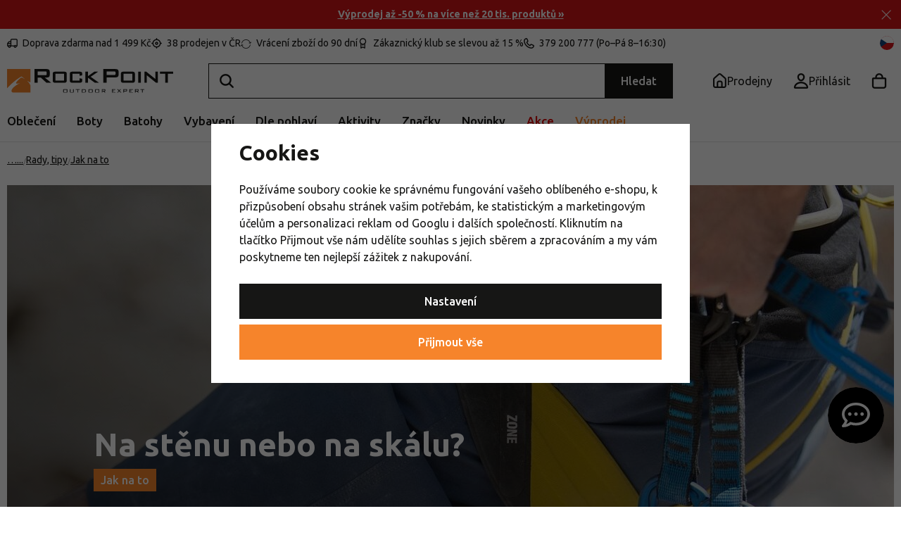

--- FILE ---
content_type: text/html; charset=UTF-8
request_url: https://www.rockpoint.cz/clanek/465/na-stenu-nebo-na-skalu/
body_size: 36332
content:
<!DOCTYPE html>


                     
    
         
            
      



<html class="no-js lang-cs" lang="cs">
<head>
   <meta charset="utf-8">
   
      <meta name="author" content="Rockpoint.cz">
   

   <meta name="web_author" content="wpj.cz">

   
      <meta name="description" content="Když se rozhodnete lézt po horách nebo po skalách musíte počítat s tím, že je to trochu jiné, než indoor lezení. Liší se především členěním terénu.">
   

         <meta name="viewport" content="width=device-width, initial-scale=1">
   
   <meta property="og:title" content="Lezení – na stěnu nebo na skálu? - Rock Point">
      
                  <meta property="og:image" content="https://data.rockpoint.cz/data/tmp/12/2/126742_12.jpg?1681290975_1">

   <meta property="og:url" content="https://www.rockpoint.cz/clanek/465/na-stenu-nebo-na-skalu/">
   <meta property="og:type" content="website">

   
   

   
      <title>Lezení – na stěnu nebo na skálu? - Rock Point</title>
   

   
         <!--begin Convert Experiences code-->
      <script type="text/javascript">
                  var _conv_page_type = 'other';
               </script>
      <script type="text/javascript" src="//cdn-4.convertexperiments.com/js/10042140-10042635.js"></script>
      <!-- end Convert Experiences code -->
   
      
   <link rel="preconnect" href="https://fonts.googleapis.com">
   <link rel="preconnect" href="https://fonts.gstatic.com" crossorigin>
   <link href="https://fonts.googleapis.com/css2?family=Ubuntu:ital,wght@0,400;0,500;0,700;1,400&display=swap" rel="stylesheet">
   <link href="https://fonts.googleapis.com/css2?family=Ubuntu:ital,wght@0,400;0,500;0,700;1,400&display=swap" rel="preload" as="style" crossorigin>


      
         <link rel="stylesheet" href="https://data.rockpoint.cz/web/build/app.3dc3809c.css">
         
         
               
   <link rel="stylesheet" href="https://cdn.jsdelivr.net/npm/swiper@11/swiper-bundle.min.css"/>
   <script src="https://cdn.jsdelivr.net/npm/swiper@11/swiper-bundle.min.js"></script>

   <link rel="stylesheet" href="https://data.rockpoint.cz/web/build/articles.70686207.css">

   

   
         

   
               <meta name="robots" content="index, follow">
         

   
         

   
   <link rel="shortcut icon" href="/templates/images/favicon.ico">
   
   
   <link rel="shortcut icon" href="https://data.rockpoint.cz/templates/images/favicon.ico">
   <link rel="apple-touch-icon" sizes="144x144" href="https://data.rockpoint.cz/templates/images/share/apple-touch-icon.png">
   <meta name="apple-mobile-web-app-capable" content="no">
   <meta name="mobile-web-app-capable" content="no">
   <link rel="icon" type="image/png" sizes="32x32" href="https://data.rockpoint.cz/templates/images/share/favicon-32x32.png">
   <link rel="icon" type="image/png" sizes="16x16" href="https://data.rockpoint.cz/templates/images/share/favicon-16x16.png">
   <link rel="manifest" href="/templates/images/share/site.webmanifest?v=1" crossorigin="use-credentials">

   <script>
      (function() {
         var isIosStandalone = window.navigator.standalone === true;
         var isAndroidStandalone = window.matchMedia('(display-mode: standalone)').matches;
         if (isIosStandalone || isAndroidStandalone) {
            var manifestTag = document.querySelector('link[rel="manifest"]');
            if (manifestTag) {
               manifestTag.parentNode.removeChild(manifestTag);
            }
            window.location.href = window.location.href.split('#')[0];
         }
      })();
   </script>

   <meta name="msapplication-TileColor" content="#da532c">
   <meta name="theme-color" content="#ffffff">
   
                  <link rel="alternate" hreflang="cs" href="https://www.rockpoint.cz/clanek/465/na-stenu-nebo-na-skalu/">
                                                                              <script src="/templates/images/share/site.webmanifest?v=1"></script>

   <link rel="search" href="/vyhledavani/" type="text/html">

   <script src="https://data.rockpoint.cz/common/static/js/sentry-6.16.1.min.js"></script>

<script>
   Sentry.init({
      dsn: 'https://bdac53e35b1b4424b35eb8b76bcc2b1a@sentry.wpj.cz/9',
      allowUrls: [
         /www\.rockpoint\.cz\//
      ],
      denyUrls: [
         // Facebook flakiness
         /graph\.facebook\.com/i,
         // Facebook blocked
         /connect\.facebook\.net\/en_US\/all\.js/i,
         // Chrome extensions
         /extensions\//i,
         /^chrome:\/\//i,
         /kupshop\.local/i
      ],
      beforeSend(event) {
         if (!/FBA[NV]|PhantomJS|SznProhlizec/.test(window.navigator.userAgent)) {
            return event;
         }
      },
      ignoreErrors: [
         // facebook / ga + disabled cookies
         'fbq is not defined',
         'Can\'t find variable: fbq',
         '_gat is not defined',
         'AW is not defined',
         'Can\'t find variable: AW',
         'url.searchParams.get', // gtm koza
         // localstorage not working in incoginto mode in iOS
         'The quota has been exceeded',
         'QuotaExceededError',
         'Undefined variable: localStorage',
         'localStorage is null',
         'The operation is insecure',
         "Failed to read the 'localStorage'",
         "gtm_",
         "Can't find variable: glami",
      ]
   });

   Sentry.setTag("web", "prod_rockpoint_db");
   Sentry.setTag("wbpck", 1);
   Sentry.setTag("adm", 0);
   Sentry.setTag("tpl", "x");
   Sentry.setTag("sentry_v", "6.16.1");
</script>

   <script>
   window.wpj = window.wpj || {};
   wpj.onReady = wpj.onReady || [];
   wpj.jsShop = wpj.jsShop || {events:[]};

   window.dataLayer = window.dataLayer || [];
   function gtag() {
      window.dataLayer.push(arguments);
   }
   window.wpj.cookie_bar_send = true;

   wpj.getCookie = (sKey) => decodeURIComponent(
      document.cookie.replace(
         new RegExp(
            '(?:(?:^|.*;)\\s*' +
            encodeURIComponent(sKey).replace(/[\-\.\+\*]/g, '\\$&') +
            '\\s*\\=\\s*([^;]*).*$)|^.*$'
         ),
         '$1'
      )
   ) || null;

      var consents = wpj.getCookie('cookie-bar')?.split(',');

   if (!(consents instanceof Array)){
      consents = [];
   }

   consents_fields = {
      ad_storage: consents.includes('ad_storage') ? 'granted' : 'denied',
      ad_user_data: consents.includes('ad_storage') ? 'granted' : 'denied',
      ad_personalization: consents.includes('ad_storage') ? 'granted' : 'denied',
      personalization_storage: consents.includes('personalization_and_functionality_storage') ? 'granted' : 'denied',
      functionality_storage: 'granted',
      analytics_storage: consents.includes('analytics_storage') ? 'granted' : 'denied',
   };
   gtag('consent', 'default', consents_fields);

   gtag("set", "ads_data_redaction", true);

   dataLayer.push({
      'event': 'defaultConsent',
      'consents' : consents_fields,
      'version': 'v2'
   });
   </script>

<script>
   wpj.data = wpj.data || { };

      wpj.data.instagram = true;
   
   
   wpj.data.captcha = { sitekey: '0x4AAAAAAAEGsqx8gtD2edMg' };
   
   

   
</script>


   

         <meta name="google-site-verification" content="hALMQMQ8nm7DCmqChjolE5fdwsPMtWk8pBY1NaJKhVo">
         <meta name="google-site-verification" content="1fz80rfmNDwj7LqN4LSxlAG0PsnRi7dOmFyv_XuLlu4">
         <meta name="google-site-verification" content="_hc8KvHuU-gmdOme8Mv0gJdAcg9TqsZ6qydFOqC82y8">
   
   
   
   
          

      

   

<script>page_data = {"page":{"language":"cs","title":"Lezen\u00ed \u2013 na st\u011bnu nebo na sk\u00e1lu? - Rock Point","path":"\/clanek\/465\/na-stenu-nebo-na-skalu\/","currency":"CZK","currencyRate":1,"breadCrumbs":[{"id":"","name":"Dom\u016f"},{"id":"","name":"Blog Z\u00f3na"},{"id":"","name":"Rady, tipy"},{"id":"","name":"Jak na to"},{"id":"","name":"Na st\u011bnu nebo na sk\u00e1lu?"}],"environment":"live","type":"article"},"resetRefferer":false,"event":"pageView","article":{"category":false,"name":null,"tags":[],"authors":[],"artPath":[{"id":"","name":"Blog Z\u00f3na"},{"id":"","name":"Rady, tipy"},{"id":"","name":"Jak na to"},{"id":"","name":"Na st\u011bnu nebo na sk\u00e1lu?"}],"dateCreated":"2026-01-29","readTime":false},"once":false,"version":"v2"};page_data['page']['layout'] = window.innerWidth  > 991 ? 'web' : window.innerWidth > 543 ? 'tablet' : 'mobil';if (typeof userData === 'undefined') {var userData = wpj.getCookie('jsShopGtmUser');var userDataParsed = null;if(userData) {userDataParsed = JSON.parse(userData);wpj.onReady.push(function () {wpj.storage.cookies.removeItem('jsShopGtmUser');});} else {userData = localStorage.getItem('js-shop-gtm-user');if(userData) {userDataParsed = JSON.parse(userData).data;}}}if (userDataParsed) {page_data.user = userDataParsed;}dataLayer.push(page_data);</script><script>
              wpj.onReady.push(function () {
                 [ 'logout', 'registration', 'login', 'newsletter_subscribe'].forEach(function (type) {
                    let cookieValue = wpj.storage.cookies.getItem('gtm_'+type);

                    if (cookieValue === null) {
                       return;
                    }
                    wpj.storage.cookies.removeItem('gtm_'+type);

                    cookieValue = JSON.parse(cookieValue);

                    let valueData;
                    if (type === 'newsletter_subscribe') {
                       valueData = { ...cookieValue };
                       type = 'newsletterSubscribe';
                    } else if (cookieValue instanceof Array) {
                       valueData = { data: cookieValue };
                    } else {
                       valueData = { value: cookieValue };
                    }
                     window.dataLayer.push({
                        event: 'success' +  gtm_ucfirst(type),
                           ...valueData
                     });
                 });
              });
              function gtm_ucfirst(str) {
                   if (!str || typeof str !== 'string') return str;
                   return str.charAt(0).toUpperCase() + str.slice(1);
               }
           </script>      <!-- Google Tag Manager -->
   <script data-cookieconsent="ignore">(function(w,d,s,l,i) {w[l] = w[l] || [];w[l].push({'gtm.start': new Date().getTime(), event: 'gtm.js'});
         var f = d.getElementsByTagName(s)[0],j=d.createElement(s),dl=l != 'dataLayer' ? '&l=' + l : '';
         j.async = true;j.src='//www.googletagmanager.com/gtm.js?id=' + i + dl;f.parentNode.insertBefore(j, f);
      })(window, document, 'script', 'dataLayer', 'GTM-NGZMCCN');</script>
   <!-- End Google Tag Manager -->
</head>
<body 
   class="unlogged"
>



<!-- Google Tag Manager -->
   <noscript>
       <iframe src="//www.googletagmanager.com/ns.html?id=GTM-NGZMCCN" height="0" width="0" style="display:none;visibility:hidden"></iframe>
   </noscript>
<!-- End Google Tag Manager -->


   
      <div class="header-search-outer">
   <div class="header-search-inner" data-search-form>
      <div class="resp-search-header">
         <p class="h5">Vyhledávání</p>
         <button class="search-toggle" data-toggle="search" aria-label="Hledat"><i class="fc icons_close"></i></button>
      </div>
      <form method="get" action="/vyhledavani/">
         <input type="text" name="search" value="" maxlength="100" class="form-control autocomplete-control"
                placeholder="Hledejte značku, vybavení nebo aktivitu" autocomplete="off" data-search-input data-search-input-resp>
         <button name="submit" type="submit" value="Hledat"
                 class="hidden"></button>
         <button class="search-clear" data-search-clear aria-label="Vymazat hledání"><i class="fc icons_close"></i></button>
      </form>

      <script id="productSearch" type="text/x-dot-template">
      <div class="autocomplete-inner">
      
      {{? it.items.Produkty || it.items.Kategorie || it.items.Vyrobci || it.items.Clanky || it.items.Stranky }}


      <div class="autocomplete-products">
         {{? it.items.Kategorie }}
         <div class="autocomplete-categories">
            
            <p class="title-default">Kategorie</p>
            
            <ul>
               {{~it.items.Kategorie.items :item :index}}
               <li data-autocomplete-item="section">
                  <a href="/presmerovat/?type=category&id={{=item.id}}">{{=item.name}}</a>
               </li>
               {{~}}
            </ul>
         </div>
         {{?}}

         {{? it.items.Vyrobci }}
         <div class="autocomplete-categories">
            <p class="title-default">Značky</p>
            <ul>
               {{~it.items.Vyrobci.items :item :index}}
               <li data-autocomplete-item="section">
                  <a href="/presmerovat/?type=producer&id={{=item.id}}">{{=item.label}}</a>
               </li>
               {{~}}
            </ul>
         </div>
         {{?}}

         {{? it.items.Produkty }}
         <div class="autocomplete-products-inner">
            
            <p class="title-default">Produkty</p>
            
            <ul>
               {{~it.items.Produkty.items :item :index}}
                  {{? index < 4 }}
                  <li data-autocomplete-item="product">
                     <a href="/presmerovat/?type=product&id={{=item.id}}">
                        {{? item.image }}
                        <img src="{{=item.image}}" alt="{{=item.label}}">
                        {{??}}
                        <img src="/templates/images/no-img.jpg" alt="{{=item.label}}">
                        {{?}}
                        {{? item.productDiscount && item.productDiscount.discount }}
                        <span class="flag flag-discount">-{{=Math.round(item.productDiscount.discount)}}%</span>
                        {{??}}
                           {{? item.discount }}
                           <span class="flag flag-discount">-{{=Math.round(item.discount)}}%</span>
                           {{?}}
                        {{?}}
                        <div class="title-wrapper">
                           <span class="title">{{=item.label}}</span>
                           {{? item.price }}
                           <span class="price">{{=item.price}}</span>
                           {{?}}
                        </div>
                     </a>
                  </li>
                  {{?}}
               {{~}}
            </ul>
         </div>
         {{?}}

         
         <div class="ac-showall" data-autocomplete-item="show-all">
            <a href="" class="btn btn-primary btn-block">Zobrazit všechny výsledky</a>
         </div>
         
      </div>
      <div class="autocomplete-side">
         {{? it.items.Clanky }}
         <div class="autocomplete-categories">
            <p class="title-default">Blog</p>
            <ul>
               {{~it.items.Clanky.items :item :index}}
               {{? index < 3 }}
               <li data-autocomplete-item="section">
                  <a href="/presmerovat/?type=article&id={{=item.id}}">
                     {{? item.photo }}
                     <img src="{{=item.photo}}" alt="{{=item.label}}" width="176" height="122" class="img-responsive">
                     {{?}}
                     {{=item.label}}
                  </a>
               </li>
               {{?}}
               {{~}}
            </ul>
         </div>
         {{?}}
         {{? it.items.Stranky }}
         <div class="autocomplete-pages">
            <p class="title-default">Ostatní</p>
            <ul>
               {{~it.items.Stranky.items :item :index}}
               <li data-autocomplete-item="section">
                  <a href="{{=item.url}}">
                     {{=item.label}}
                  </a>
               </li>
               {{~}}
            </ul>
         </div>
         {{?}}
      </div>
      
      <div class="ac-showall ac-showall-resp" data-autocomplete-item="show-all">
         <a href="" class="btn btn-primary btn-block">Zobrazit všechny výsledky</a>
      </div>
      
      {{??}}
      <div class="autocomplete-noresult">
         <p>
            
            Žádný výsledek
            
         </p>
      </div>
      {{?}}
      
   </div>
</script>



      <script>
      
      
      var lb = '';
      var lb_enabled = 'N';
      if (lb_enabled == 'A') {
         lb_enabled = 'N';
      }
      lb_enabled = (lb_enabled == 'Y');
      wpj.onReady.push(function() {
         if (!lb_enabled || wpj.storage.cookies.getItem('convert_lb_disable')) { // AB test
            $('[data-search-input]').productSearch({
               preload: "/_shop/search-preload/"
            });
         } else {
            $('[data-search-input]').productSearchLuigi({
               trackerId: lb,
               preload: "/_shop/search-preload-luigisbox/",
                           });
         }
      });
            
   </script>



   </div>
</div>



                <div class="alert alert-info alert-dismissible text-center infopanel infopanel-orange"
        data-infopanel="100"
        data-version="5" data-nosnippet>
               <div class="mobile-hidden"><p><strong><a href="/vyprodej/">Výprodej až -50 % na více než 20 tis. produktů »</a></strong></p></div>
         <div class="desktop-hidden"><p><a href="/vyprodej/"><strong>Výprodej až -50 % na více než 20 tis. produktů »</strong></a></p></div>
                     <button type="button" class="close" data-infopanel-close="100" aria-label="Zavřít">
            <span class="fc lightbox_close"></span>
         </button>
         </div>
   <script>
      var $localInfoPanelsData = {};
      var $infoPanel = null;

      if (window.localStorage.getItem('info_panels')) {
         $localInfoPanelsData = JSON.parse(window.localStorage.getItem('info_panels'));
         $infoPanel = $localInfoPanelsData['info-panel-100'];
      }

      if ($infoPanel && $infoPanel['version'] >= "5") {
         var $infoElements = document.querySelectorAll('[data-infopanel="100"]');
         $infoElements.forEach(element => {
            element.remove();
         });
      }
   </script>


   <div class="header-top">
      <div class="container">
         <div class="header-badges">
            <div class="wpj-b-row" style="--lc: 25;"><div class="wpj-b-col align-self-start" data-blocek-col="true" style="--cw: 5;"><div class="w-media align-items-start"><a href="/doprava-a-platba/" class="w-badge-link"></a><div class="w-media-img"><span class="fc icons_delivery"></span></div><div class="w-media-body"><div class="w-text"><p>Doprava zdarma nad 1 499 Kč</p> </div></div></div></div><div class="wpj-b-col align-self-start" data-blocek-col="true" style="--cw: 5;"><div class="w-media align-items-center"><a href="/prodejny/" class="w-badge-link"></a><div class="w-media-img"><span class="fc icons_pointer"></span></div><div class="w-media-body"><div class="w-text"><p>38 prodejen v ČR</p> </div></div></div></div><div class="wpj-b-col align-self-start" data-blocek-col="true" style="--cw: 5;"><div class="w-media align-items-center"><a href="/vraceni-zbozi/" class="w-badge-link"></a><div class="w-media-img"><span class="fc icons_rotate"></span></div><div class="w-media-body"><div class="w-text"><p>Vrácení zboží do 90 dní</p> </div></div></div></div><div class="wpj-b-col align-self-start" data-blocek-col="true" style="--cw: 5;"><div class="w-media align-items-center"><a href="/registrace/" class="w-badge-link"></a><div class="w-media-img"><span class="fc icons_medal"></span></div><div class="w-media-body"><div class="w-text"><p>Zákaznický klub se slevou až 15 %</p> </div></div></div></div><div class="wpj-b-col align-self-start" data-blocek-col="true" style="--cw: 5;"><div class="w-media align-items-center"><a href="/kontakt/" class="w-badge-link"></a><div class="w-media-img"><span class="fc icons_phone"></span></div><div class="w-media-body"><div class="w-text"><p>379 200 777 (Po–Pá 8–16:30)</p> </div></div></div></div></div>
         </div>

         <div>
            
<div class="">
    
   <ul class="">
                 <li class=" item-50">
             <a href="/blog/" >
                 Blog
             </a>
                        </li>
                 <li class=" item-83">
             <a href="/kariera/" >
                 Práce u nás
             </a>
                        </li>
                 <li class=" item-32">
             <a href="/kontakt/" >
                 Kontakt
             </a>
                        </li>
          </ul>

</div>

         </div>
         <div class="language-switcher-toggle">
            <a href="#" data-focus-opener="language-switcher">
               <img src="/common/static/images/flags/cs.svg" alt="cs" width="17" height="17"
                          class="img-responsive" loading="lazy">
            </a>
         </div>
      </div>
   </div>

   <div class="header-sticky-helper"></div>
<header class="header">
   <div class="header-main">
      <div class="container">
         <div class="logo">
            <a href="/" title="Rock Point - Outdoor Expert" aria-label="Přejít na hlavní stránku">
               <img src="https://data.rockpoint.cz/templates/images/logo.svg" alt="" width="236" height="33" class="img-responsive">
            </a>
         </div>

         <div class="header-search-inline">
   <form method="get" action="/vyhledavani/">
      <input type="text" name="search" value="" maxlength="100" class="form-control autocomplete-control" autocomplete="off" data-search-input>
      <button name="submit" type="submit" value="Hledat"
              class="btn btn-search btn-primary">Hledat</button>
   </form>
   <a href="/vyhledavani/" data-toggle="search" class="resp-search-toggle"></a>
</div>

         <div class="header-icons">
                           <div class="header-sellers header-icon">
                  <a href="/prodejny/">
                     <span class="fc icons_sellers"></span>
                     <strong class="header-icon-text">Prodejny</strong>
                  </a>
               </div>
            
            <div class="header-login header-icon" id="js-shop-user">
               <a href="/prihlaseni/" class="cart-signin" aria-label="Přihlásit se">
                  <span class="fc icons_user"></span>
               </a>
            </div>

            <div class="header-cart header-icon" id="js-shop-cart-info">
   <a href="/kosik/" class='empty'>
      <span class='fc icons_cart'></span>
      <span class='price'></span>
   </a>
</div>

<div id="js-shop-cart">
</div>

            <div class="header-burger header-icon">
               <button type="button" onclick="window.wpj.mobilemenu.open()">
                  <span class="fc icons_burger"></span>
                  <strong class="header-icon-text">Menu</strong>
               </button>
            </div>

            <div class="header-icon header-sticky-burger">
               <a href="#" data-toggle="sticky-section" rel="noopener noreferrer">
                  <span class="fc icons_burger"></span>
                  <strong class="header-icon-text">Menu</strong>
               </a>
            </div>
         </div>
      </div>
   </div>

   <div class="header-sections">
      <div class="container">
         <div>
             <ul class="level-0" data-sections="header"><li class="nav-item has-submenu" data-navitem="22" data-level="0"><a href="/obleceni/" class="nav-link">Oblečení</a><div class="submenu"><div class="submenu-inner"><div><ul class="level-1"><li class="nav-item has-submenu" data-navitem="23"><a href="/bundy-vesty/" class="nav-link"><div class="img"><img data-src="https://data.rockpoint.cz/data/tmp/10/3/23_10.jpg?1767948524_1" alt="Bundy, kabáty a vesty" class="img-responsive" width="53" height="53"></div></a><div><a href="/bundy-vesty/" class="submenu-title">Bundy, kabáty a vesty</a><br><ul class="level-2"><li class="nav-item " data-navitem="2636"><a href="/bundy/" class="nav-link"><span>Bundy</span></a><div></div></li><li class="nav-item " data-navitem="112"><a href="/zimni-kabaty/" class="nav-link"><span>Kabáty</span></a><div></div></li><li class="nav-item " data-navitem="113"><a href="/vesty/" class="nav-link"><span>Vesty</span></a><div></div></li><li class="nav-item " data-navitem="115"><a href="/kombinezy/" class="nav-link"><span>Kombinézy</span></a><div></div></li></ul></div></li><li class="nav-item has-submenu" data-navitem="25"><a href="/kalhoty-kratasy/" class="nav-link"><div class="img"><img data-src="https://data.rockpoint.cz/data/tmp/10/5/25_10.jpg?1767961085_1" alt="Kalhoty a kraťasy" class="img-responsive" width="53" height="53"></div></a><div><a href="/kalhoty-kratasy/" class="submenu-title">Kalhoty a kraťasy</a><br><ul class="level-2"><li class="nav-item " data-navitem="24"><a href="/kalhoty-leginy/" class="nav-link"><span>Kalhoty a legíny</span></a><div></div></li><li class="nav-item " data-navitem="1953"><a href="/sportovni-trictvrtecni-kalhoty/" class="nav-link"><span>3/4 kalhoty</span></a><div></div></li><li class="nav-item " data-navitem="120"><a href="/kratasy/" class="nav-link"><span>Kraťasy</span></a><div></div></li></ul></div></li><li class="nav-item has-submenu" data-navitem="26"><a href="/mikiny-a-svetry/" class="nav-link"><div class="img"><img data-src="https://data.rockpoint.cz/data/tmp/10/6/26_10.jpg?1767957606_1" alt="Mikiny a svetry" class="img-responsive" width="53" height="53"></div></a><div><a href="/mikiny-a-svetry/" class="submenu-title">Mikiny a svetry</a><br><ul class="level-2"><li class="nav-item " data-navitem="2853"><a href="/mikiny/" class="nav-link"><span>Mikiny</span></a><div></div></li><li class="nav-item " data-navitem="125"><a href="/svetry/" class="nav-link"><span>Svetry</span></a><div></div></li><li class="nav-item " data-navitem="2854"><a href="/rolaky/" class="nav-link"><span>Roláky</span></a><div></div></li></ul></div></li><li class="nav-item has-submenu" data-navitem="27"><a href="/tricka-kosile/" class="nav-link"><div class="img"><img data-src="https://data.rockpoint.cz/data/tmp/10/7/27_10.jpg?1768383243_1" alt="Trička a košile" class="img-responsive" width="53" height="53"></div></a><div><a href="/tricka-kosile/" class="submenu-title">Trička a košile</a><br><ul class="level-2"><li class="nav-item " data-navitem="128"><a href="/tricka/" class="nav-link"><span>Trička</span></a><div></div></li><li class="nav-item " data-navitem="127"><a href="/tilka/" class="nav-link"><span>Tílka a topy</span></a><div></div></li><li class="nav-item " data-navitem="126"><a href="/kosile/" class="nav-link"><span>Košile</span></a><div></div></li><li class="nav-item " data-navitem="131"><a href="/polotricka/" class="nav-link"><span>Polotrička</span></a><div></div></li></ul></div></li><li class="nav-item has-submenu" data-navitem="34"><a href="/sukne-saty/" class="nav-link"><div class="img"><img data-src="https://data.rockpoint.cz/data/tmp/10/4/34_10.jpg?1768488036_1" alt="Sukně a šaty" class="img-responsive" width="53" height="53"></div></a><div><a href="/sukne-saty/" class="submenu-title">Sukně a šaty</a><br><ul class="level-2"><li class="nav-item " data-navitem="134"><a href="/zateplene-sukne/" class="nav-link"><span>Zateplené sukně</span></a><div></div></li><li class="nav-item " data-navitem="132"><a href="/saty/" class="nav-link"><span>Šaty</span></a><div></div></li><li class="nav-item " data-navitem="133"><a href="/sukne/" class="nav-link"><span>Sukně</span></a><div></div></li></ul></div></li><li class="nav-item has-submenu" data-navitem="135"><a href="/funkcni-pradlo/" class="nav-link"><div class="img"><img data-src="https://data.rockpoint.cz/data/tmp/10/5/135_10.jpg?1767959930_1" alt="Funkční prádlo" class="img-responsive" width="53" height="53"></div></a><div><a href="/funkcni-pradlo/" class="submenu-title">Funkční prádlo</a><br><ul class="level-2"><li class="nav-item " data-navitem="142"><a href="/funkcni-trika/" class="nav-link"><span>Trička</span></a><div></div></li><li class="nav-item " data-navitem="140"><a href="/funkcni-tricka-a-scampola/" class="nav-link"><span>Tílka a scampola</span></a><div></div></li><li class="nav-item " data-navitem="1845"><a href="/funkcni-boxerky/" class="nav-link"><span>Boxerky</span></a><div></div></li><li class="nav-item " data-navitem="138"><a href="/funkcni-kalhotky/" class="nav-link"><span>Kalhotky</span></a><div></div></li><li class="nav-item " data-navitem="146"><a href="/funkcni-sportovni-podprsenky/" class="nav-link"><span>Podprsenky</span></a><div></div></li><li class="nav-item " data-navitem="136"><a href="/funkcni-trictvrtecni-kalhoty/" class="nav-link"><span>3/4 kalhoty</span></a><div></div></li><li class="nav-item " data-navitem="139"><a href="/funkcni-kalhoty/" class="nav-link"><span>Kalhoty</span></a><div></div></li><li class="nav-item " data-navitem="848"><a href="/funkcni-mikiny-rolaky/" class="nav-link"><span>Funkční mikiny a roláky</span></a><div></div></li><li class="nav-item " data-navitem="145"><a href="/sety-funkcniho-pradla/" class="nav-link"><span>Sety funkčního prádla</span></a><div></div></li></ul></div></li><li class="nav-item has-submenu" data-navitem="156"><a href="/cepice-celenky/" class="nav-link"><div class="img"><img data-src="https://data.rockpoint.cz/data/tmp/10/6/156_10.jpg?1765971981_1" alt="Čepice a čelenky" class="img-responsive" width="53" height="53"></div></a><div><a href="/cepice-celenky/" class="submenu-title">Čepice a čelenky</a><br><ul class="level-2"><li class="nav-item " data-navitem="2885"><a href="/cepice/" class="nav-link"><span>Čepice</span></a><div></div></li><li class="nav-item " data-navitem="169"><a href="/celenky/" class="nav-link"><span>Čelenky</span></a><div></div></li><li class="nav-item " data-navitem="160"><a href="/multifunkcni-satky/" class="nav-link"><span>Šátky a nákrčníky</span></a><div></div></li><li class="nav-item " data-navitem="2887"><a href="/ksiltovky-ksilty/" class="nav-link"><span>Kšiltovky</span></a><div></div></li><li class="nav-item " data-navitem="165"><a href="/kukly-masky/" class="nav-link"><span>Kukly a masky</span></a><div></div></li><li class="nav-item " data-navitem="157"><a href="/klobouky/" class="nav-link"><span>Klobouky</span></a><div></div></li></ul></div></li><li class="nav-item has-submenu" data-navitem="147"><a href="/ponozky-podkolenky/" class="nav-link"><div class="img"><img data-src="https://data.rockpoint.cz/data/tmp/10/7/147_10.jpg?1767017928_1" alt="Ponožky a podkolenky" class="img-responsive" width="53" height="53"></div></a><div><a href="/ponozky-podkolenky/" class="submenu-title">Ponožky a podkolenky</a><br><ul class="level-2"><li class="nav-item " data-navitem="2822"><a href="/ponozky/" class="nav-link"><span>Ponožky</span></a><div></div></li><li class="nav-item " data-navitem="151"><a href="/podkolenky/" class="nav-link"><span>Podkolenky</span></a><div></div></li><li class="nav-item " data-navitem="153"><a href="/ponozkoboty/" class="nav-link"><span>Ponožkoboty</span></a><div></div></li><li class="nav-item " data-navitem="155"><a href="/sady-ponozek/" class="nav-link"><span>Sady ponožek</span></a><div></div></li></ul></div></li><li class="nav-item has-submenu" data-navitem="211"><a href="/rukavice/" class="nav-link"><div class="img"><img data-src="https://data.rockpoint.cz/data/tmp/10/1/211_10.jpg?1766136997_1" alt="Rukavice" class="img-responsive" width="53" height="53"></div></a><div><a href="/rukavice/" class="submenu-title">Rukavice</a><br><ul class="level-2"><li class="nav-item " data-navitem="212"><a href="/prstove-rukavice/" class="nav-link"><span>Prstové</span></a><div></div></li><li class="nav-item " data-navitem="213"><a href="/palcaky/" class="nav-link"><span>Palčáky</span></a><div></div></li><li class="nav-item " data-navitem="221"><a href="/rukavice-dotykovy-displej/" class="nav-link"><span>Na dotykový displej</span></a><div></div></li><li class="nav-item " data-navitem="2811"><a href="/rukavice-aktivity/" class="nav-link"><span>Dle aktivity</span></a><div></div></li></ul></div></li><li class="nav-item has-submenu" data-navitem="35"><a href="/doplnky-k-obleceni/" class="nav-link"><div class="img"><img data-src="https://data.rockpoint.cz/data/tmp/10/5/35_10.jpg?1762433177_1" alt="Doplňky k oblečení" class="img-responsive" width="53" height="53"></div></a><div><a href="/doplnky-k-obleceni/" class="submenu-title">Doplňky</a><br><ul class="level-2"><li class="nav-item " data-navitem="172"><a href="/plastenky/" class="nav-link"><span>Pláštěnky</span></a><div></div></li><li class="nav-item " data-navitem="173"><a href="/destniky/" class="nav-link"><span>Deštníky</span></a><div></div></li><li class="nav-item " data-navitem="170"><a href="/opasky/" class="nav-link"><span>Opasky</span></a><div></div></li><li class="nav-item " data-navitem="174"><a href="/navleky/" class="nav-link"><span>Návleky na nohy</span></a><div></div></li><li class="nav-item " data-navitem="176"><a href="/plavky/" class="nav-link"><span>Plavky</span></a><div></div></li><li class="nav-item " data-navitem="175"><a href="/ostatni-doplnky-k-obleceni/" class="nav-link"><span>Ostatní doplňky k oblečení</span></a><div></div></li></ul></div></li><li class="nav-item has-submenu" data-navitem="207"><a href="/udrzba-obleceni/" class="nav-link"><div class="img"><img data-src="https://data.rockpoint.cz/data/tmp/10/7/207_10.jpg?1733741123_1" alt="Údržba oblečení" class="img-responsive" width="53" height="53"></div></a><div><a href="/udrzba-obleceni/" class="submenu-title">Údržba oblečení</a><br><ul class="level-2"><li class="nav-item " data-navitem="208"><a href="/impregnace-na-obleceni/" class="nav-link"><span>Impregnace</span></a><div></div></li><li class="nav-item " data-navitem="209"><a href="/praci-prostredky-na-obleceni/" class="nav-link"><span>Prací prostředky</span></a><div></div></li><li class="nav-item " data-navitem="210"><a href="/zaplaty-a-lepidla-na obleceni/" class="nav-link"><span>Záplaty a lepidla</span></a><div></div></li></ul></div></li><li class="nav-item " data-navitem="2804"><a href="/darkove-poukazy/" class="nav-link"><div class="img"><img data-src="https://data.rockpoint.cz/data/tmp/10/4/2804_10.jpg?1764658026_1" alt="Dárkové poukazy" class="img-responsive" width="53" height="53"></div></a><div><a href="/darkove-poukazy/" class="submenu-title">Věnujte dárkový poukaz</a><br></div></li></ul><div class="submenu-brands"><div class="producers-wrapper"><div class="producers"><div class="producer-item"><a href="/keen_v67/" title="Keen"><img src="https://data.rockpoint.cz/data/tmp/7/7/67_7.jpg?1754377407_1" loading="lazy" alt="Keen" class="img-responsive"></a></div><div class="producer-item"><a href="/hannah_v21/" title="Hannah"><img src="https://data.rockpoint.cz/data/tmp/7/1/21_7.jpg?1737103253_1" loading="lazy" alt="Hannah" class="img-responsive"></a></div><div class="producer-item"><a href="/rafiki_v46/" title="Rafiki"><img src="https://data.rockpoint.cz/data/tmp/7/6/46_7.jpg?1737103250_1" loading="lazy" alt="Rafiki" class="img-responsive"></a></div><div class="producer-item"><a href="/garmont_v83/" title="Garmont"><img src="https://data.rockpoint.cz/data/tmp/7/3/83_7.jpg?1751979574_1" loading="lazy" alt="Garmont" class="img-responsive"></a></div><div class="producer-item"><a href="/osprey_v23/" title="Osprey"><img src="https://data.rockpoint.cz/data/tmp/7/3/23_7.jpg?1754946816_1" loading="lazy" alt="Osprey" class="img-responsive"></a></div><div class="producer-item"><a href="/patagonia_v56/" title="Patagonia"><img src="https://data.rockpoint.cz/data/tmp/7/6/56_7.jpg?1753768728_1" loading="lazy" alt="Patagonia" class="img-responsive"></a></div><div class="producer-item"><a href="/hoka_v86/" title="Hoka"><img src="https://data.rockpoint.cz/data/tmp/7/6/86_7.jpg?1753709927_1" loading="lazy" alt="Hoka" class="img-responsive"></a></div><div class="producer-item"><a href="/dynafit_v33/" title="Dynafit"><img src="https://data.rockpoint.cz/data/tmp/7/3/33_7.jpg?1753769411_1" loading="lazy" alt="Dynafit" class="img-responsive"></a></div><div class="producer-item"><a href="/salewa_v36/" title="Salewa"><img src="https://data.rockpoint.cz/data/tmp/7/6/36_7.jpg?1753781872_1" loading="lazy" alt="Salewa" class="img-responsive"></a></div></div></div></div></div><div class="submenu-categories-content"><div class="w-text"><p><strong>Oblíbené kategorie</strong><br><a href="/damske-outdoorove-obleceni/">Dámské oblečení</a><br><a href="/panske-outdoorove-obleceni/">Pánské oblečení</a><br><a href="/detske-outdoorove-obleceni/">Dětské oblečení</a></p><p><a href="/zimni-bundy/" data-type="internal" title="Zimní bundy">Zimní bundy</a><br><a href="/zimni-kalhoty/" data-type="internal" title="Zimní bundy">Zimní kalhoty</a></p><p><strong>Oblečení na aktivitu</strong></p><p><a href="/bezecke-obleceni/" data-type="internal">Běžecké oblečení</a><br><a href="/lezecke-obleceni/">Lezecké oblečení</a><br><a href="/lyzarske-obleceni/">Lyžařské oblečení</a></p><p><strong>Rady a tipy</strong><br><a href="/clanek/2802/spravne-vrstveni-outdoor-obleceni/" data-type="internal">Jak vrstvit oblečení?</a><br><a href="/clanek/211/funkcni-pradlo-je-zaklad-nepodcenujte-jeho-vyber/" data-type="internal">Jak vybrat funkční prádlo?</a></p></div><div class="w-text"><p><strong>Věnujte</strong></p></div><div class="wpj-b-row" style="--lc: 24;"><div class="wpj-b-col align-self-start" data-blocek-col="true" style="--cw: 7;"><figure class="w-figure text-left"><a class="w-photo w-photo-size-original " href="/darkove-poukazy/"><div class="w-photo w-photo-size-original "><img src="/data/tmp/105/2/249802_105.jpg" srcset="/data/tmp/104/2/249802_104.jpg?1749797557 40w, /data/tmp/105/2/249802_105.jpg?1749797557 40w, /data/tmp/106/2/249802_106.jpg?1749797557 40w, /data/tmp/107/2/249802_107.jpg?1749797557 40w" sizes="(min-width: 1440px) 40px, (min-width: 1220px) 40px, (min-width: 768px) calc((100vw / 1) - 20px), calc(100vw - 20px)" draggable="true" class="" loading="lazy"></div></a></figure></div><div class="wpj-b-col align-self-start" data-blocek-col="true" style="--cw: 17;"><div class="w-text"><p>&nbsp;<a href="/darkove-poukazy/">Dárkový poukaz</a></p></div></div></div></div></div></div></li><li class="nav-item has-submenu" data-navitem="28" data-level="0"><a href="/boty/" class="nav-link">Boty</a><div class="submenu"><div class="submenu-inner"><div><ul class="level-1"><li class="nav-item has-submenu" data-navitem="29"><a href="/trekove-boty/" class="nav-link"><div class="img"><img data-src="https://data.rockpoint.cz/data/tmp/10/9/29_10.jpg?1765877522_1" alt="Trekové boty a expediční obuv" class="img-responsive" width="53" height="53"></div></a><div><a href="/trekove-boty/" class="submenu-title">Treková a expediční obuv</a><br><ul class="level-2"><li class="nav-item " data-navitem="230"><a href="/turisticke-boty/" class="nav-link"><span>Turistické boty</span></a><div></div></li><li class="nav-item " data-navitem="234"><a href="/vht-boty/" class="nav-link"><span>Boty na hory VHT</span></a><div></div></li><li class="nav-item " data-navitem="235"><a href="/boty-na-via-ferraty/" class="nav-link"><span>Boty na ferraty</span></a><div></div></li><li class="nav-item " data-navitem="233"><a href="/zimni-trekove-boty/" class="nav-link"><span>Zimní trekové boty</span></a><div></div></li></ul></div></li><li class="nav-item has-submenu" data-navitem="37"><a href="/mestske-boty/" class="nav-link"><div class="img"><img data-src="https://data.rockpoint.cz/data/tmp/10/7/37_10.jpg?1764667781_1" alt="Městská a volnočasová obuv" class="img-responsive" width="53" height="53"></div></a><div><a href="/mestske-boty/" class="submenu-title">Městská obuv</a><br><ul class="level-2"><li class="nav-item " data-navitem="242"><a href="/zimni-boty/" class="nav-link"><span>Zimní boty</span></a><div></div></li><li class="nav-item " data-navitem="239"><a href="/celorocni-volnocasova-obuv/" class="nav-link"><span>Celoroční boty</span></a><div></div></li><li class="nav-item " data-navitem="241"><a href="/holinky/" class="nav-link"><span>Holínky</span></a><div></div></li><li class="nav-item " data-navitem="238"><a href="/snehule/" class="nav-link"><span>Sněhule</span></a><div></div></li><li class="nav-item " data-navitem="240"><a href="/letni-volnocasova-obuv/" class="nav-link"><span>Letní boty</span></a><div></div></li></ul></div></li><li class="nav-item has-submenu" data-navitem="38"><a href="/bezecka-obuv/" class="nav-link"><div class="img"><img data-src="https://data.rockpoint.cz/data/tmp/10/8/38_10.jpg?1767959434_1" alt="Běžecké boty" class="img-responsive" width="53" height="53"></div></a><div><a href="/bezecka-obuv/" class="submenu-title">Běžecké boty</a><br><ul class="level-2"><li class="nav-item " data-navitem="222"><a href="/silnicni-boty/" class="nav-link"><span>Silniční</span></a><div></div></li><li class="nav-item " data-navitem="223"><a href="/trailove-boty/" class="nav-link"><span>Trailové</span></a><div></div></li><li class="nav-item " data-navitem="224"><a href="/regeneracni-obuv/" class="nav-link"><span>Regenerační</span></a><div></div></li><li class="nav-item " data-navitem="2047"><a href="/damska-bezecka-obuv/" class="nav-link"><span>Dámské</span></a><div></div></li><li class="nav-item " data-navitem="2046"><a href="/panska-bezecka-obuv/" class="nav-link"><span>Pánské</span></a><div></div></li><li class="nav-item " data-navitem="2048"><a href="/detska-bezecka-obuv/" class="nav-link"><span>Dětské</span></a><div></div></li><li class="nav-item " data-navitem="2041"><a href="/bezecka-obuv/f/hoka/" class="nav-link"><span>Hoka</span></a><div></div></li><li class="nav-item " data-navitem="2043"><a href="/bezecka-obuv/f/dynafit/" class="nav-link"><span>Dynafit</span></a><div></div></li><li class="nav-item " data-navitem="2044"><a href="/bezecka-obuv/f/altra/" class="nav-link"><span>Altra</span></a><div></div></li><li class="nav-item " data-navitem="2042"><a href="/bezecka-obuv/f/on/" class="nav-link"><span>On</span></a><div></div></li><li class="nav-item " data-navitem="2458"><a href="/pruvodce-vyberem-bezeckych-bot/" class="nav-link"><span>Průvodce výběrem běžeckých bot</span></a><div></div></li></ul></div></li><li class="nav-item has-submenu" data-navitem="36"><a href="/sandaly-a-pantofle/" class="nav-link"><div class="img"><img data-src="https://data.rockpoint.cz/data/tmp/10/6/36_10.jpg?1730970062_1" alt="Sandály a pantofle" class="img-responsive" width="53" height="53"></div></a><div><a href="/sandaly-a-pantofle/" class="submenu-title">Sandály a pantofle</a><br><ul class="level-2"><li class="nav-item " data-navitem="226"><a href="/sandaly/" class="nav-link"><span>Sandály</span></a><div></div></li><li class="nav-item " data-navitem="225"><a href="/pantofle/" class="nav-link"><span>Pantofle</span></a><div></div></li><li class="nav-item " data-navitem="229"><a href="/zabky/" class="nav-link"><span>Žabky</span></a><div></div></li></ul></div></li><li class="nav-item has-submenu" data-navitem="39"><a href="/zimni-obuv/" class="nav-link"><div class="img"><img data-src="https://data.rockpoint.cz/data/tmp/10/9/39_10.jpg?1768384054_1" alt="Zateplená zimní obuv" class="img-responsive" width="53" height="53"></div></a><div><a href="/zimni-obuv/" class="submenu-title">Zimní obuv</a><br><ul class="level-2"><li class="nav-item " data-navitem="732"><a href="/zimni-obuv-nizka/" class="nav-link"><span>Nízké boty</span></a><div></div></li><li class="nav-item " data-navitem="2226"><a href="/zimni-obuv-stredne-vysoka/" class="nav-link"><span>Středně vysoké boty</span></a><div></div></li><li class="nav-item " data-navitem="237"><a href="/zimni-obuv-vysoka/" class="nav-link"><span>Vysoké boty</span></a><div></div></li></ul></div></li><li class="nav-item has-submenu" data-navitem="2790"><a href="/boty-lyze/" class="nav-link"><div class="img"><img data-src="https://data.rockpoint.cz/data/tmp/10/0/2790_10.jpg?1767615917_1" alt="Boty na lyže" class="img-responsive" width="53" height="53"></div></a><div><a href="/boty-lyze/" class="submenu-title">Boty na lyže</a><br><ul class="level-2"><li class="nav-item " data-navitem="500"><a href="/skialpove-boty/" class="nav-link"><span>Skialpové boty</span></a><div></div></li><li class="nav-item " data-navitem="485"><a href="/lyzarske-boty/" class="nav-link"><span>Lyžáky</span></a><div></div></li><li class="nav-item " data-navitem="459"><a href="/boty-bezky/" class="nav-link"><span>Boty na běžky</span></a><div></div></li></ul></div></li><li class="nav-item has-submenu" data-navitem="40"><a href="/lezecky/" class="nav-link"><div class="img"><img data-src="https://data.rockpoint.cz/data/tmp/10/0/40_10.jpg?1768898768_1" alt="Lezečky" class="img-responsive" width="53" height="53"></div></a><div><a href="/lezecky/" class="submenu-title">Lezečky</a><br><ul class="level-2"><li class="nav-item " data-navitem="544"><a href="/panske-lezecky/" class="nav-link"><span>Pánské lezečky</span></a><div></div></li><li class="nav-item " data-navitem="542"><a href="/damske-lezecky/" class="nav-link"><span>Dámské lezečky</span></a><div></div></li><li class="nav-item " data-navitem="543"><a href="/detske-lezecky" class="nav-link"><span>Dětské lezečky</span></a><div></div></li></ul></div></li><li class="nav-item " data-navitem="41"><a href="/tretry-kolo/" class="nav-link"><div class="img"><img data-src="https://data.rockpoint.cz/data/tmp/10/1/41_10.jpg?1764152314_1" alt="Tretry na kolo" class="img-responsive" width="53" height="53"></div></a><div><a href="/tretry-kolo/" class="submenu-title">Tretry na kolo</a><br></div></li><li class="nav-item has-submenu" data-navitem="42"><a href="/doplnky-k-obuvi/" class="nav-link"><div class="img"><img data-src="https://data.rockpoint.cz/data/tmp/10/2/42_10.jpg?1730970521_1" alt="Doplňky k obuvi" class="img-responsive" width="53" height="53"></div></a><div><a href="/doplnky-k-obuvi/" class="submenu-title">Doplňky</a><br><ul class="level-2"><li class="nav-item " data-navitem="248"><a href="/udrzba-bot/" class="nav-link"><span>Údržba bot</span></a><div></div></li><li class="nav-item " data-navitem="243"><a href="/navleky-na-boty/" class="nav-link"><span>Návleky</span></a><div></div></li><li class="nav-item " data-navitem="246"><a href="/vlozky-do-bot/" class="nav-link"><span>Vložky</span></a><div></div></li><li class="nav-item " data-navitem="247"><a href="/vysousece-obuvi/" class="nav-link"><span>Vysoušeče</span></a><div></div></li><li class="nav-item " data-navitem="2691"><a href="/nesmeky" class="nav-link"><span>Nesmeky</span></a><div></div></li><li class="nav-item " data-navitem="245"><a href="/tkanicky/" class="nav-link"><span>Tkaničky</span></a><div></div></li></ul></div></li><li class="nav-item " data-navitem="2805"><a href="/darkove-poukazy/" class="nav-link"><div class="img"><img data-src="https://data.rockpoint.cz/data/tmp/10/5/2805_10.jpg?1764658117_1" alt="Dárkové poukazy2" class="img-responsive" width="53" height="53"></div></a><div><a href="/darkove-poukazy/" class="submenu-title">Věnujte dárkový poukaz</a><br></div></li></ul><div class="submenu-brands"><div class="producers-wrapper"><div class="producers"><div class="producer-item"><a href="/keen_v67/" title="Keen"><img src="https://data.rockpoint.cz/data/tmp/7/7/67_7.jpg?1754377407_1" loading="lazy" alt="Keen" class="img-responsive"></a></div><div class="producer-item"><a href="/hannah_v21/" title="Hannah"><img src="https://data.rockpoint.cz/data/tmp/7/1/21_7.jpg?1737103253_1" loading="lazy" alt="Hannah" class="img-responsive"></a></div><div class="producer-item"><a href="/rafiki_v46/" title="Rafiki"><img src="https://data.rockpoint.cz/data/tmp/7/6/46_7.jpg?1737103250_1" loading="lazy" alt="Rafiki" class="img-responsive"></a></div><div class="producer-item"><a href="/garmont_v83/" title="Garmont"><img src="https://data.rockpoint.cz/data/tmp/7/3/83_7.jpg?1751979574_1" loading="lazy" alt="Garmont" class="img-responsive"></a></div><div class="producer-item"><a href="/osprey_v23/" title="Osprey"><img src="https://data.rockpoint.cz/data/tmp/7/3/23_7.jpg?1754946816_1" loading="lazy" alt="Osprey" class="img-responsive"></a></div><div class="producer-item"><a href="/patagonia_v56/" title="Patagonia"><img src="https://data.rockpoint.cz/data/tmp/7/6/56_7.jpg?1753768728_1" loading="lazy" alt="Patagonia" class="img-responsive"></a></div><div class="producer-item"><a href="/hoka_v86/" title="Hoka"><img src="https://data.rockpoint.cz/data/tmp/7/6/86_7.jpg?1753709927_1" loading="lazy" alt="Hoka" class="img-responsive"></a></div><div class="producer-item"><a href="/dynafit_v33/" title="Dynafit"><img src="https://data.rockpoint.cz/data/tmp/7/3/33_7.jpg?1753769411_1" loading="lazy" alt="Dynafit" class="img-responsive"></a></div><div class="producer-item"><a href="/salewa_v36/" title="Salewa"><img src="https://data.rockpoint.cz/data/tmp/7/6/36_7.jpg?1753781872_1" loading="lazy" alt="Salewa" class="img-responsive"></a></div></div></div></div></div><div class="submenu-categories-content"><div class="w-text"><p><strong>Oblíbené kategorie</strong><br><a href="/damska-obuv/">Dámské boty</a><br><a href="/panska-obuv/">Pánské boty</a><br><a href="/detska-obuv/">Dětské boty</a><br><br><a href="/zimni-trekove-boty/" data-type="internal">Zimní trekové boty</a><br><a href="/mestske-boty/" data-type="internal">Městské boty</a></p><p><strong>Boty na aktivitu</strong><br><a href="/bezecka-obuv/" data-type="internal">Běžecké boty</a><br><a href="/turisticke-boty/" data-type="internal">Turistické boty</a><br><a href="/lezecky/" data-type="internal">Lezečky</a></p><p><strong>Rady a tipy</strong><br><a href="/clanek/2667/jak-spravne-zmerit-nohu/">Jak změřit nohu?</a><br><a href="/clanek/311/jak-vybirat-boty-do-horskeho-terenu/" data-type="internal">Jak vybrat trekovou botu?</a><br><a href="/clanek/316/jak-vybirat-zimni-boty-a-pecovat-o-ne/" data-type="internal">Jak pečovat o zimní boty?</a></p></div><div class="w-text"><p><strong>Věnujte</strong></p></div><div class="wpj-b-row" style="--lc: 24;"><div class="wpj-b-col align-self-start" data-blocek-col="true" style="--cw: 7;"><figure class="w-figure text-left"><a class="w-photo w-photo-size-original " href="/darkove-poukazy/"><div class="w-photo w-photo-size-original "><img src="/data/tmp/105/2/249802_105.jpg" srcset="/data/tmp/104/2/249802_104.jpg?1749797557 40w, /data/tmp/105/2/249802_105.jpg?1749797557 40w, /data/tmp/106/2/249802_106.jpg?1749797557 40w, /data/tmp/107/2/249802_107.jpg?1749797557 40w" sizes="(min-width: 1440px) 40px, (min-width: 1220px) 40px, (min-width: 768px) calc((100vw / 1) - 20px), calc(100vw - 20px)" draggable="true" class="" loading="lazy"></div></a></figure></div><div class="wpj-b-col align-self-start" data-blocek-col="true" style="--cw: 17;"><div class="w-text"><p>&nbsp;<a href="/darkove-poukazy/" data-type="internal">Dárkový poukaz</a></p></div></div></div></div></div></div></li><li class="nav-item has-submenu" data-navitem="2297" data-level="0"><a href="/baleni-preprava/" class="nav-link">Batohy</a><div class="submenu"><div class="submenu-inner"><div><ul class="level-1"><li class="nav-item has-submenu" data-navitem="2680"><a href="/batohy" class="nav-link"><div class="img"><img data-src="https://data.rockpoint.cz/data/tmp/10/0/2680_10.jpg?1762323882_1" alt="Batohy" class="img-responsive" width="53" height="53"></div></a><div><a href="/batohy" class="submenu-title">Batohy</a><br><ul class="level-2"><li class="nav-item " data-navitem="2743"><a href="/outdoorove-batohy/" class="nav-link"><span>Turistické</span></a><div></div></li><li class="nav-item " data-navitem="2744"><a href="/mestske-batohy/" class="nav-link"><span>Městské</span></a><div></div></li><li class="nav-item " data-navitem="2745"><a href="/cyklisticke-batohy/" class="nav-link"><span>Cyklistické</span></a><div></div></li><li class="nav-item " data-navitem="2746"><a href="/bezecke-batohy-vesty/" class="nav-link"><span>Běžecké</span></a><div></div></li><li class="nav-item " data-navitem="2747"><a href="/lezecke-batohy/" class="nav-link"><span>Lezecké</span></a><div></div></li><li class="nav-item " data-navitem="2748"><a href="/skialpove-lyzarske-batohy/" class="nav-link"><span>Skialpové a lyžařské</span></a><div></div></li><li class="nav-item " data-navitem="2749"><a href="/batohy-specialni/" class="nav-link"><span>Speciální</span></a><div></div></li></ul></div></li><li class="nav-item has-submenu" data-navitem="2681"><a href="/tasky-zavazadla/" class="nav-link"><div class="img"><img data-src="https://data.rockpoint.cz/data/tmp/10/1/2681_10.jpg?1766481909_1" alt="Tašky a zavazadla" class="img-responsive" width="53" height="53"></div></a><div><a href="/tasky-zavazadla/" class="submenu-title">Tašky a zavazadla</a><br><ul class="level-2"><li class="nav-item " data-navitem="2750"><a href="/cestovni-zavazadla/" class="nav-link"><span>Cestovní tašky a zavazadla</span></a><div></div></li><li class="nav-item " data-navitem="2751"><a href="/expedicni-vaky/" class="nav-link"><span>Expediční vaky</span></a><div></div></li><li class="nav-item " data-navitem="2752"><a href="/modni-tasky/" class="nav-link"><span>Módní tašky</span></a><div></div></li><li class="nav-item " data-navitem="2753"><a href="/tasky-boty/" class="nav-link"><span>Tašky na boty</span></a><div></div></li><li class="nav-item " data-navitem="2754"><a href="/tasky-na-rameno/" class="nav-link"><span>Crossbody tašky na rameno</span></a><div></div></li></ul></div></li><li class="nav-item has-submenu" data-navitem="2682"><a href="/detska-nositka" class="nav-link"><div class="img"><img data-src="https://data.rockpoint.cz/data/tmp/10/2/2682_10.jpg?1763026407_1" alt="Dětská nosítka na záda" class="img-responsive" width="53" height="53"></div></a><div><a href="/detska-nositka" class="submenu-title">Dětská nosítka</a><br><ul class="level-2"><li class="nav-item " data-navitem="2755"><a href="/sedacky/" class="nav-link"><span>Krosny na dítě</span></a><div></div></li><li class="nav-item " data-navitem="2756"><a href="/sedacky-doplnky/" class="nav-link"><span>Doplňky k sedačkám</span></a><div></div></li></ul></div></li><li class="nav-item has-submenu" data-navitem="2683"><a href="/penezenky-pouzdra/" class="nav-link"><div class="img"><img data-src="https://data.rockpoint.cz/data/tmp/10/3/2683_10.jpg?1762855470_1" alt="Peněženky, pouzdra a obaly" class="img-responsive" width="53" height="53"></div></a><div><a href="/penezenky-pouzdra/" class="submenu-title">Peněženky a pouzdra</a><br><ul class="level-2"><li class="nav-item " data-navitem="2757"><a href="/kapsicky/" class="nav-link"><span>Kapsičky</span></a><div></div></li><li class="nav-item " data-navitem="2758"><a href="/ledvinky/" class="nav-link"><span>Ledvinky</span></a><div></div></li><li class="nav-item " data-navitem="2759"><a href="/penezenky/" class="nav-link"><span>Peněženky</span></a><div></div></li><li class="nav-item " data-navitem="2760"><a href="/kosmeticke-tasky/" class="nav-link"><span>Kosmetické tašky</span></a><div></div></li></ul></div></li><li class="nav-item has-submenu" data-navitem="2684"><a href="/doplnky-tasky-batohy/" class="nav-link"><div class="img"><img data-src="https://data.rockpoint.cz/data/tmp/10/4/2684_10.jpg?1762855546_1" alt="Doplňky k taškám a batohům" class="img-responsive" width="53" height="53"></div></a><div><a href="/doplnky-tasky-batohy/" class="submenu-title">Doplňky</a><br><ul class="level-2"><li class="nav-item " data-navitem="2761"><a href="/obaly/" class="nav-link"><span>Cestovní obaly</span></a><div></div></li><li class="nav-item " data-navitem="2762"><a href="/nahradni-dily-batohy/" class="nav-link"><span>Náhradní díly</span></a><div></div></li><li class="nav-item " data-navitem="2763"><a href="/obaly-batohy/" class="nav-link"><span>Obaly na batohy</span></a><div></div></li><li class="nav-item " data-navitem="2764"><a href="/plastenky-batohy/" class="nav-link"><span>Pláštěnky na batohy</span></a><div></div></li><li class="nav-item " data-navitem="2765"><a href="/hydrovaky/" class="nav-link"><span>Hydrovaky</span></a><div></div></li><li class="nav-item " data-navitem="2766"><a href="/vodeodolne-vaky-obaly/" class="nav-link"><span>Voděodolné obaly a vaky</span></a><div></div></li><li class="nav-item " data-navitem="2767"><a href="/zabezpeceni-batohu/" class="nav-link"><span>Zabezpečení batohů</span></a><div></div></li></ul></div></li></ul><div class="submenu-brands"><div class="producers-wrapper"><div class="producers"><div class="producer-item"><a href="/keen_v67/" title="Keen"><img src="https://data.rockpoint.cz/data/tmp/7/7/67_7.jpg?1754377407_1" loading="lazy" alt="Keen" class="img-responsive"></a></div><div class="producer-item"><a href="/hannah_v21/" title="Hannah"><img src="https://data.rockpoint.cz/data/tmp/7/1/21_7.jpg?1737103253_1" loading="lazy" alt="Hannah" class="img-responsive"></a></div><div class="producer-item"><a href="/rafiki_v46/" title="Rafiki"><img src="https://data.rockpoint.cz/data/tmp/7/6/46_7.jpg?1737103250_1" loading="lazy" alt="Rafiki" class="img-responsive"></a></div><div class="producer-item"><a href="/garmont_v83/" title="Garmont"><img src="https://data.rockpoint.cz/data/tmp/7/3/83_7.jpg?1751979574_1" loading="lazy" alt="Garmont" class="img-responsive"></a></div><div class="producer-item"><a href="/osprey_v23/" title="Osprey"><img src="https://data.rockpoint.cz/data/tmp/7/3/23_7.jpg?1754946816_1" loading="lazy" alt="Osprey" class="img-responsive"></a></div><div class="producer-item"><a href="/patagonia_v56/" title="Patagonia"><img src="https://data.rockpoint.cz/data/tmp/7/6/56_7.jpg?1753768728_1" loading="lazy" alt="Patagonia" class="img-responsive"></a></div><div class="producer-item"><a href="/hoka_v86/" title="Hoka"><img src="https://data.rockpoint.cz/data/tmp/7/6/86_7.jpg?1753709927_1" loading="lazy" alt="Hoka" class="img-responsive"></a></div><div class="producer-item"><a href="/dynafit_v33/" title="Dynafit"><img src="https://data.rockpoint.cz/data/tmp/7/3/33_7.jpg?1753769411_1" loading="lazy" alt="Dynafit" class="img-responsive"></a></div><div class="producer-item"><a href="/salewa_v36/" title="Salewa"><img src="https://data.rockpoint.cz/data/tmp/7/6/36_7.jpg?1753781872_1" loading="lazy" alt="Salewa" class="img-responsive"></a></div></div></div></div></div><div class="submenu-categories-content"><div class="w-text"><p><strong>Oblíbené kategorie</strong><br><a href="/turisticke-batohy/">Turistické batohy</a><br><a href="/mestske-batohy/">Mětské batohy</a><br><a href="/batohy-notebook/">Batohy na notebook</a><br><a href="/cestovni-zavazadla/">Zavazadla a duffely</a></p><p><strong>Batohy na aktivitu</strong><br><a href="/skialpove-lyzarske-batohy/" data-type="internal">Lyžařské a skialp batohy</a><br><a href="/bezecke-vesty/" data-type="internal">Běžecké vesty</a><br><a href="/cyklisticke-batohy/" data-type="internal">Cyklistické batohy</a><br><a href="/lezecke-batohy/" data-type="internal">Lezecké batohy</a></p><p><strong>Rady a tipy</strong><br><a href="/clanek/294/jak-se-sbalit-do-maleho-batohu/" data-type="internal">Jak vybrat batoh&nbsp;na výlet?</a><br><a href="/clanek/1555/zakladni-rozdeleni-batohu/" data-type="internal">Jak se batohy rozdělují?</a></p></div><div class="wpj-row"><div class="wpj-col-4"><figure class="w-figure text-left"><a class="w-photo w-photo-size-original " href="/darkove-poukazy/"><div class="w-photo w-photo-size-original "><img src="/data/tmp/105/2/249802_105.jpg" srcset="/data/tmp/104/2/249802_104.jpg?1749797557 40w, /data/tmp/105/2/249802_105.jpg?1749797557 40w, /data/tmp/106/2/249802_106.jpg?1749797557 40w, /data/tmp/107/2/249802_107.jpg?1749797557 40w" sizes="(min-width: 1440px) 40px, (min-width: 1220px) 40px, (min-width: 768px) calc((100vw / 2) - 20px), calc(100vw - 20px)" draggable="true" class="" loading="lazy"></div></a></figure></div><div class="wpj-col-8"><div class="w-text"><p><a data-type="internal" href="/darkove-poukazy/">Dárkový poukaz</a></p></div></div></div></div></div></div></li><li class="nav-item has-submenu" data-navitem="2199" data-level="0"><a href="/vybaveni/" class="nav-link">Vybavení</a><div class="submenu"><div class="submenu-inner"><div><ul class="level-1"><li class="nav-item has-submenu" data-navitem="2679"><a href="/baleni-preprava/" class="nav-link"><div class="img"><img data-src="https://data.rockpoint.cz/data/tmp/10/9/2679_10.jpg?1763473779_1" alt="Balení a přeprava" class="img-responsive" width="53" height="53"></div></a><div><a href="/baleni-preprava/" class="submenu-title">Balení a přeprava</a><br><ul class="level-2"><li class="nav-item " data-navitem="43"><a href="/batohy/" class="nav-link"><span>Batohy</span></a><div></div></li><li class="nav-item " data-navitem="442"><a href="/tasky-zavazadla/" class="nav-link"><span>Tašky a zavazadla</span></a><div></div></li><li class="nav-item " data-navitem="410"><a href="/detska-nositka/" class="nav-link"><span>Dětská nosítka</span></a><div></div></li><li class="nav-item " data-navitem="421"><a href="/penezenky-pouzdra/" class="nav-link"><span>Peněženky a pouzdra</span></a><div></div></li><li class="nav-item " data-navitem="2708"><a href="/chladici-boxy" class="nav-link"><span>Chladící boxy</span></a><div></div></li><li class="nav-item " data-navitem="413"><a href="/doplnky-tasky-batohy/" class="nav-link"><span>Doplňky</span></a><div></div></li><li class="nav-item " data-navitem="83"><a href="/obaly-lyze/" class="nav-link"><span>Obaly na lyže</span></a><div></div></li></ul></div></li><li class="nav-item has-submenu" data-navitem="33"><a href="/spani/" class="nav-link"><div class="img"><img data-src="https://data.rockpoint.cz/data/tmp/10/3/33_10.jpg?1762328136_1" alt="Spaní venku" class="img-responsive" width="53" height="53"></div></a><div><a href="/spani/" class="submenu-title">Spaní venku</a><br><ul class="level-2"><li class="nav-item " data-navitem="44"><a href="/stany-pristresky/" class="nav-link"><span>Stany a přístřešky</span></a><div></div></li><li class="nav-item " data-navitem="45"><a href="/spaci-pytle/" class="nav-link"><span>Spací pytle</span></a><div></div></li><li class="nav-item " data-navitem="46"><a href="/karimatky/" class="nav-link"><span>Karimatky</span></a><div></div></li><li class="nav-item " data-navitem="362"><a href="/polstarky/" class="nav-link"><span>Polštářky</span></a><div></div></li><li class="nav-item " data-navitem="2690"><a href="/lampy" class="nav-link"><span>Lampy</span></a><div></div></li><li class="nav-item " data-navitem="2694"><a href="/hamaky-site" class="nav-link"><span>Hamaky</span></a><div></div></li></ul></div></li><li class="nav-item has-submenu" data-navitem="50"><a href="/bezpecnost-jisteni/" class="nav-link"><div class="img"><img data-src="https://data.rockpoint.cz/data/tmp/10/0/50_10.jpg?1762774289_1" alt="Bezpečnost a jistící prvky" class="img-responsive" width="53" height="53"></div></a><div><a href="/bezpecnost-jisteni/" class="submenu-title">Bezpečnost a jištění</a><br><ul class="level-2"><li class="nav-item " data-navitem="71"><a href="/uvazky/" class="nav-link"><span>Úvazky</span></a><div></div></li><li class="nav-item " data-navitem="2698"><a href="/jistici-prvky/" class="nav-link"><span>Jistící prvky</span></a><div></div></li><li class="nav-item " data-navitem="70"><a href="/lana/" class="nav-link"><span>Lana</span></a><div></div></li><li class="nav-item " data-navitem="69"><a href="/helmy/" class="nav-link"><span>Helmy</span></a><div></div></li><li class="nav-item " data-navitem="671"><a href="/bryle/" class="nav-link"><span>Brýle</span></a><div></div></li><li class="nav-item " data-navitem="57"><a href="/cepiny/" class="nav-link"><span>Cepíny</span></a><div></div></li><li class="nav-item " data-navitem="2692"><a href="/macky-nesmeky/" class="nav-link"><span>Mačky a nesmeky</span></a><div></div></li><li class="nav-item " data-navitem="84"><a href="/lavinove-vybaveni/" class="nav-link"><span>Lavinové vybavení</span></a><div></div></li><li class="nav-item " data-navitem="466"><a href="/pateraky/" class="nav-link"><span>Páteřáky</span></a><div></div></li></ul></div></li><li class="nav-item has-submenu" data-navitem="47"><a href="/vareni/" class="nav-link"><div class="img"><img data-src="https://data.rockpoint.cz/data/tmp/10/7/47_10.jpg?1762326150_1" alt="Vaření" class="img-responsive" width="53" height="53"></div></a><div><a href="/vareni/" class="submenu-title">Vaření</a><br><ul class="level-2"><li class="nav-item " data-navitem="328"><a href="/termosky-lahve/" class="nav-link"><span>Termosky a lahve</span></a><div></div></li><li class="nav-item " data-navitem="298"><a href="/nadobi/" class="nav-link"><span>Nádobí</span></a><div></div></li><li class="nav-item " data-navitem="291"><a href="/varice/" class="nav-link"><span>Vařiče</span></a><div></div></li><li class="nav-item " data-navitem="313"><a href="/jidlo/" class="nav-link"><span>Jídlo</span></a><div></div></li><li class="nav-item " data-navitem="333"><a href="/kanystry-a-vaky-na-vodu/" class="nav-link"><span>Nádoby na vodu</span></a><div></div></li><li class="nav-item " data-navitem="263"><a href="/uprava-vody/" class="nav-link"><span>Úprava vody</span></a><div></div></li><li class="nav-item " data-navitem="324"><a href="/grilovani/" class="nav-link"><span>Grilování</span></a><div></div></li><li class="nav-item " data-navitem="287"><a href="/chladici-tasky-a-boxy/" class="nav-link"><span>Chladicí tašky a boxy</span></a><div></div></li><li class="nav-item " data-navitem="2709"><a href="/stoly" class="nav-link"><span>Stoly</span></a><div></div></li></ul></div></li><li class="nav-item has-submenu" data-navitem="54"><a href="/nastroje-pristroje/" class="nav-link"><div class="img"><img data-src="https://data.rockpoint.cz/data/tmp/10/4/54_10.jpg?1762774631_1" alt="Nástroje a přístroje" class="img-responsive" width="53" height="53"></div></a><div><a href="/nastroje-pristroje/" class="submenu-title">Nástroje a přístroje</a><br><ul class="level-2"><li class="nav-item " data-navitem="375"><a href="/celovky/" class="nav-link"><span>Čelovky</span></a><div></div></li><li class="nav-item " data-navitem="340"><a href="/noze/" class="nav-link"><span>Nože</span></a><div></div></li><li class="nav-item " data-navitem="52"><a href="/outdorove-naradi-a-noze/" class="nav-link"><span>Nářadí</span></a><div></div></li><li class="nav-item " data-navitem="373"><a href="/baterie-powerbanky/" class="nav-link"><span>Baterie a powerbanky</span></a><div></div></li><li class="nav-item " data-navitem="376"><a href="/nabijecky/" class="nav-link"><span>Nabíječky a adaptéry</span></a><div></div></li><li class="nav-item " data-navitem="379"><a href="/lampy/" class="nav-link"><span>Lampy a světla</span></a><div></div></li></ul></div></li><li class="nav-item has-submenu" data-navitem="272"><a href="/nabytek/" class="nav-link"><div class="img"><img data-src="https://data.rockpoint.cz/data/tmp/10/2/272_10.jpg?1762336742_1" alt="Kempingový nábytek" class="img-responsive" width="53" height="53"></div></a><div><a href="/nabytek/" class="submenu-title">Nábytek</a><br><ul class="level-2"><li class="nav-item " data-navitem="273"><a href="/stoly/" class="nav-link"><span>Stoly</span></a><div></div></li><li class="nav-item " data-navitem="274"><a href="/kempingove-zidle/" class="nav-link"><span>Židle</span></a><div></div></li><li class="nav-item " data-navitem="452"><a href="/hamaky-site/" class="nav-link"><span>Hamaky</span></a><div></div></li><li class="nav-item " data-navitem="354"><a href="/deky/" class="nav-link"><span>Deky</span></a><div></div></li><li class="nav-item " data-navitem="276"><a href="/kempingovy-nabytek-sety/" class="nav-link"><span>Sety</span></a><div></div></li></ul></div></li><li class="nav-item has-submenu" data-navitem="62"><a href="/ochrana-hygiena/" class="nav-link"><div class="img"><img data-src="https://data.rockpoint.cz/data/tmp/10/2/62_10.jpg?1762774404_1" alt="Ochrana a hygiena" class="img-responsive" width="53" height="53"></div></a><div><a href="/ochrana-hygiena/" class="submenu-title">Ochrana a hygiena</a><br><ul class="level-2"><li class="nav-item " data-navitem="51"><a href="/osetreni-materialu/" class="nav-link"><span>Ošetření materiálů</span></a><div></div></li><li class="nav-item " data-navitem="258"><a href="/hygiena/" class="nav-link"><span>Hygiena</span></a><div></div></li><li class="nav-item " data-navitem="264"><a href="/lekarnicky/" class="nav-link"><span>Lékárničky</span></a><div></div></li><li class="nav-item " data-navitem="2693"><a href="/ochrana-hmyz-slunce/" class="nav-link"><span>Hmyz a slunce</span></a><div></div></li><li class="nav-item " data-navitem="53"><a href="/orientace-v-terenu/" class="nav-link"><span>Orientace v terénu</span></a><div></div></li><li class="nav-item " data-navitem="682"><a href="/masazni-pomucky/" class="nav-link"><span>Masážní pomůcky</span></a><div></div></li><li class="nav-item " data-navitem="94"><a href="/tejpovaci-pasky-obinadla/" class="nav-link"><span>Tejpovací pásky</span></a><div></div></li><li class="nav-item " data-navitem="262"><a href="/pro-preziti/" class="nav-link"><span>Pro přežití</span></a><div></div></li><li class="nav-item " data-navitem="265"><a href="/doplnky-hygiena-bezpecnost/" class="nav-link"><span>Doplňky</span></a><div></div></li><li class="nav-item " data-navitem="2689"><a href="/uprava-vody" class="nav-link"><span>Úprava vody</span></a><div></div></li></ul></div></li><li class="nav-item has-submenu" data-navitem="2710"><a href="/pohyb/" class="nav-link"><div class="img"><img data-src="https://data.rockpoint.cz/data/tmp/10/0/2710_10.jpg?1764082742_1" alt="Pohyb venku" class="img-responsive" width="53" height="53"></div></a><div><a href="/pohyb/" class="submenu-title">Pohyb</a><br><ul class="level-2"><li class="nav-item " data-navitem="2201"><a href="/hole/" class="nav-link"><span>Hole a hůlky</span></a><div></div></li><li class="nav-item " data-navitem="2735"><a href="/lyze-sneznice/" class="nav-link"><span>Lyže a sněžnice</span></a><div></div></li><li class="nav-item " data-navitem="2685"><a href="/vazani/" class="nav-link"><span>Vázání</span></a><div></div></li><li class="nav-item " data-navitem="681"><a href="/posilovaci-pomucky/" class="nav-link"><span>Posilování</span></a><div></div></li><li class="nav-item " data-navitem="91"><a href="/ostatni/" class="nav-link"><span>Ostatní</span></a><div></div></li></ul></div></li><li class="nav-item " data-navitem="2367"><a href="/darkove-poukazy/" class="nav-link"><div class="img"><img data-src="https://data.rockpoint.cz/data/tmp/10/7/2367_10.jpg?1764657619_1" alt="Věnujte dárkový poukaz" class="img-responsive" width="53" height="53"></div></a><div><a href="/darkove-poukazy/" class="submenu-title">Věnujte dárkový poukaz</a><br></div></li></ul><div class="submenu-brands"><div class="producers-wrapper"><div class="producers"><div class="producer-item"><a href="/keen_v67/" title="Keen"><img src="https://data.rockpoint.cz/data/tmp/7/7/67_7.jpg?1754377407_1" loading="lazy" alt="Keen" class="img-responsive"></a></div><div class="producer-item"><a href="/hannah_v21/" title="Hannah"><img src="https://data.rockpoint.cz/data/tmp/7/1/21_7.jpg?1737103253_1" loading="lazy" alt="Hannah" class="img-responsive"></a></div><div class="producer-item"><a href="/rafiki_v46/" title="Rafiki"><img src="https://data.rockpoint.cz/data/tmp/7/6/46_7.jpg?1737103250_1" loading="lazy" alt="Rafiki" class="img-responsive"></a></div><div class="producer-item"><a href="/garmont_v83/" title="Garmont"><img src="https://data.rockpoint.cz/data/tmp/7/3/83_7.jpg?1751979574_1" loading="lazy" alt="Garmont" class="img-responsive"></a></div><div class="producer-item"><a href="/osprey_v23/" title="Osprey"><img src="https://data.rockpoint.cz/data/tmp/7/3/23_7.jpg?1754946816_1" loading="lazy" alt="Osprey" class="img-responsive"></a></div><div class="producer-item"><a href="/patagonia_v56/" title="Patagonia"><img src="https://data.rockpoint.cz/data/tmp/7/6/56_7.jpg?1753768728_1" loading="lazy" alt="Patagonia" class="img-responsive"></a></div><div class="producer-item"><a href="/hoka_v86/" title="Hoka"><img src="https://data.rockpoint.cz/data/tmp/7/6/86_7.jpg?1753709927_1" loading="lazy" alt="Hoka" class="img-responsive"></a></div><div class="producer-item"><a href="/dynafit_v33/" title="Dynafit"><img src="https://data.rockpoint.cz/data/tmp/7/3/33_7.jpg?1753769411_1" loading="lazy" alt="Dynafit" class="img-responsive"></a></div><div class="producer-item"><a href="/salewa_v36/" title="Salewa"><img src="https://data.rockpoint.cz/data/tmp/7/6/36_7.jpg?1753781872_1" loading="lazy" alt="Salewa" class="img-responsive"></a></div></div></div></div></div><div class="submenu-categories-content"><div class="w-text"><p><strong>Oblíbené kategorie</strong><br><a href="/stany/" data-type="internal">Stany</a><br><a href="/perove-spacaky/" data-type="internal">Péřové spacáky</a><br><a href="/nafukovaci-karimatky/" data-type="internal"><mark class="w-highlight">Nafukovací karimatky</mark></a><br><a href="/termosky/" data-type="internal">Termosky</a><br><br><strong>Vybavení na aktivitu</strong><br><a href="/vybaveni-skialpy/" data-type="internal">Skialpové vybavení</a><br><a href="/vybaveni-sjezd/" data-type="internal">Lyžařské vybavení</a><br><a href="/vybaveni-bezky/" data-type="internal">Vybavení na běžky</a><br><a href="/vybaveni-lezeni/" data-type="internal">Lezecké vybavení</a><br><a href="/via-ferrata/">Vybavení na ferraty</a><br><br><strong>Rady a tipy</strong><br><a href="/clanek/324/jak-vybrat-stan/" data-type="internal">Jak vybrat stan?</a><br><a href="/clanek/318/jak-vybrat-dobry-spacak/" data-type="internal">Jak vybrat spacák?</a><br><a href="/clanek/2403/co-je-to-skitouring-a-skialpinismus/" data-type="internal">Co jsou to skialpy?</a><br><br><strong>Věnujte</strong></p></div><div class="wpj-row"><div class="wpj-col-4"><figure class="w-figure text-left"><a class="w-photo w-photo-size-original " href="/darkove-poukazy/"><div class="w-photo w-photo-size-original "><img src="/data/tmp/105/2/249802_105.jpg" srcset="/data/tmp/104/2/249802_104.jpg?1749797557 40w, /data/tmp/105/2/249802_105.jpg?1749797557 40w, /data/tmp/106/2/249802_106.jpg?1749797557 40w, /data/tmp/107/2/249802_107.jpg?1749797557 40w" sizes="(min-width: 1440px) 40px, (min-width: 1220px) 40px, (min-width: 768px) calc((100vw / 2) - 20px), calc(100vw - 20px)" draggable="true" class="" loading="lazy"></div></a></figure></div><div class="wpj-col-8"><div class="w-text"><p><a href="/darkove-poukazy/">Dárkový poukaz</a></p></div></div></div></div></div></div></li><li class="nav-item has-submenu" data-navitem="2686" data-level="0"><a href="/pohlavi/" class="nav-link">Dle pohlaví</a><div class="submenu"><div class="submenu-inner"><div><ul class="level-1"><li class="nav-item has-submenu" data-navitem="691"><a href="/zeny/" class="nav-link"><div class="img"><img data-src="https://data.rockpoint.cz/data/tmp/10/1/691_10.jpg?1765882842_1" alt="Ženy" class="img-responsive" width="53" height="53"></div></a><div><a href="/zeny/" class="submenu-title">Ženy</a><br><ul class="level-2"><li class="nav-item " data-navitem="697"><a href="/damske-outdoorove-obleceni/" class="nav-link"><span>Oblečení</span></a><div></div></li><li class="nav-item " data-navitem="705"><a href="/damska-obuv/" class="nav-link"><span>Boty</span></a><div></div></li><li class="nav-item " data-navitem="995"><a href="/damska-turistika-a-kemping/" class="nav-link"><span>Turistika a kemping</span></a><div></div></li><li class="nav-item " data-navitem="1083"><a href="/lezecky-material-pro-zeny/" class="nav-link"><span>Lezení</span></a><div></div></li><li class="nav-item " data-navitem="1100"><a href="/damske-cyklo-vybaveni/" class="nav-link"><span>Cyklo vybavení</span></a><div></div></li><li class="nav-item " data-navitem="1166"><a href="/damske-lyzarske-vybaveni/" class="nav-link"><span>Zimní sporty</span></a><div></div></li><li class="nav-item " data-navitem="1218"><a href="/ostatni-pro-zeny/" class="nav-link"><span>Ostatní</span></a><div></div></li><li class="nav-item " data-navitem="2371"><a href="/darkove-poukazy/" class="nav-link"><span>Dárkové poukazy</span></a><div></div></li></ul></div></li><li class="nav-item has-submenu" data-navitem="740"><a href="/muzi/" class="nav-link"><div class="img"><img data-src="https://data.rockpoint.cz/data/tmp/10/0/740_10.jpg?1765880685_1" alt="Muži" class="img-responsive" width="53" height="53"></div></a><div><a href="/muzi/" class="submenu-title">Muži</a><br><ul class="level-2"><li class="nav-item " data-navitem="741"><a href="/panske-outdoorove-obleceni/" class="nav-link"><span>Oblečení</span></a><div></div></li><li class="nav-item " data-navitem="742"><a href="/panska-obuv/" class="nav-link"><span>Boty</span></a><div></div></li><li class="nav-item " data-navitem="1232"><a href="/panska-turistika-a-kemping/" class="nav-link"><span>Turistika a kemping</span></a><div></div></li><li class="nav-item " data-navitem="1321"><a href="/lezecky-material-pro-muze/" class="nav-link"><span>Lezení</span></a><div></div></li><li class="nav-item " data-navitem="1322"><a href="/panske-cyklo-vybaveni/" class="nav-link"><span>Cyklo vybavení</span></a><div></div></li><li class="nav-item " data-navitem="1323"><a href="/panske-lyzarske-vybaveni/" class="nav-link"><span>Zimní sporty</span></a><div></div></li><li class="nav-item " data-navitem="1324"><a href="/ostatni-pro-muze/" class="nav-link"><span>Ostatní</span></a><div></div></li><li class="nav-item " data-navitem="2372"><a href="/darkove-poukazy/" class="nav-link"><span>Dárkové poukazy</span></a><div></div></li></ul></div></li><li class="nav-item has-submenu" data-navitem="1464"><a href="/deti/" class="nav-link"><div class="img"><img data-src="https://data.rockpoint.cz/data/tmp/10/4/1464_10.jpg?1762338418_1" alt="Děti" class="img-responsive" width="53" height="53"></div></a><div><a href="/deti/" class="submenu-title">Děti</a><br><ul class="level-2"><li class="nav-item " data-navitem="1465"><a href="/detske-outdoorove-obleceni/" class="nav-link"><span>Oblečení</span></a><div></div></li><li class="nav-item " data-navitem="1466"><a href="/detska-obuv/" class="nav-link"><span>Boty</span></a><div></div></li><li class="nav-item " data-navitem="1467"><a href="/detska-turistika-a-kemping/" class="nav-link"><span>Turistika a kemping</span></a><div></div></li><li class="nav-item " data-navitem="1468"><a href="/lezecky-material-pro-deti/" class="nav-link"><span>Lezení</span></a><div></div></li><li class="nav-item " data-navitem="1469"><a href="/detske-cyklo-vybaveni/" class="nav-link"><span>Cyklo vybavení</span></a><div></div></li><li class="nav-item " data-navitem="1470"><a href="/detske-lyzarske-vybaveni/" class="nav-link"><span>Zimní sporty</span></a><div></div></li><li class="nav-item " data-navitem="1471"><a href="/ostatni-pro-deti/" class="nav-link"><span>Ostatní</span></a><div></div></li><li class="nav-item " data-navitem="2373"><a href="/darkove-poukazy/" class="nav-link"><span>Dárkové poukazy</span></a><div></div></li></ul></div></li></ul><div class="submenu-brands"><div class="producers-wrapper"><div class="producers"><div class="producer-item"><a href="/keen_v67/" title="Keen"><img src="https://data.rockpoint.cz/data/tmp/7/7/67_7.jpg?1754377407_1" loading="lazy" alt="Keen" class="img-responsive"></a></div><div class="producer-item"><a href="/hannah_v21/" title="Hannah"><img src="https://data.rockpoint.cz/data/tmp/7/1/21_7.jpg?1737103253_1" loading="lazy" alt="Hannah" class="img-responsive"></a></div><div class="producer-item"><a href="/rafiki_v46/" title="Rafiki"><img src="https://data.rockpoint.cz/data/tmp/7/6/46_7.jpg?1737103250_1" loading="lazy" alt="Rafiki" class="img-responsive"></a></div><div class="producer-item"><a href="/garmont_v83/" title="Garmont"><img src="https://data.rockpoint.cz/data/tmp/7/3/83_7.jpg?1751979574_1" loading="lazy" alt="Garmont" class="img-responsive"></a></div><div class="producer-item"><a href="/osprey_v23/" title="Osprey"><img src="https://data.rockpoint.cz/data/tmp/7/3/23_7.jpg?1754946816_1" loading="lazy" alt="Osprey" class="img-responsive"></a></div><div class="producer-item"><a href="/patagonia_v56/" title="Patagonia"><img src="https://data.rockpoint.cz/data/tmp/7/6/56_7.jpg?1753768728_1" loading="lazy" alt="Patagonia" class="img-responsive"></a></div><div class="producer-item"><a href="/hoka_v86/" title="Hoka"><img src="https://data.rockpoint.cz/data/tmp/7/6/86_7.jpg?1753709927_1" loading="lazy" alt="Hoka" class="img-responsive"></a></div><div class="producer-item"><a href="/dynafit_v33/" title="Dynafit"><img src="https://data.rockpoint.cz/data/tmp/7/3/33_7.jpg?1753769411_1" loading="lazy" alt="Dynafit" class="img-responsive"></a></div><div class="producer-item"><a href="/salewa_v36/" title="Salewa"><img src="https://data.rockpoint.cz/data/tmp/7/6/36_7.jpg?1753781872_1" loading="lazy" alt="Salewa" class="img-responsive"></a></div></div></div></div></div><div class="submenu-categories-content"></div></div></div></li><li class="nav-item has-submenu" data-navitem="97" data-level="0"><a href="/aktivity/" class="nav-link">Aktivity</a><div class="submenu"><div class="submenu-inner"><div><ul class="level-1"><li class="nav-item has-submenu" data-navitem="98"><a href="/turistika/" class="nav-link"><div class="img"><img data-src="https://data.rockpoint.cz/data/tmp/10/8/98_10.jpg?1768825943_1" alt="Turistika" class="img-responsive" width="53" height="53"></div></a><div><a href="/turistika/" class="submenu-title">Turistika</a><br><ul class="level-2"><li class="nav-item " data-navitem="1972"><a href="/trekove-boty/" class="nav-link"><span>Boty</span></a><div></div></li><li class="nav-item " data-navitem="1973"><a href="/obleceni-turistika/" class="nav-link"><span>Oblečení</span></a><div></div></li><li class="nav-item " data-navitem="1975"><a href="/vybaveni-turistika/" class="nav-link"><span>Vybavení</span></a><div></div></li></ul></div></li><li class="nav-item has-submenu" data-navitem="1893"><a href="/moda-cestovani/" class="nav-link"><div class="img"><img data-src="https://data.rockpoint.cz/data/tmp/10/3/1893_10.jpg?1763561306_1" alt="Móda a cestování" class="img-responsive" width="53" height="53"></div></a><div><a href="/moda-cestovani/" class="submenu-title">Móda a cestování</a><br><ul class="level-2"><li class="nav-item " data-navitem="1896"><a href="/mestske-boty/" class="nav-link"><span>Boty</span></a><div></div></li><li class="nav-item " data-navitem="1895"><a href="/mestske-obleceni/" class="nav-link"><span>Oblečení</span></a><div></div></li><li class="nav-item " data-navitem="1897"><a href="/mestske-tasky-batohy/" class="nav-link"><span>Tašky a batohy</span></a><div></div></li><li class="nav-item " data-navitem="1898"><a href="/mestske-bryle/" class="nav-link"><span>Sluneční brýle</span></a><div></div></li></ul></div></li><li class="nav-item has-submenu" data-navitem="101"><a href="/beh/" class="nav-link"><div class="img"><img data-src="https://data.rockpoint.cz/data/tmp/10/1/101_10.jpg?1744116594_1" alt="Běh" class="img-responsive" width="53" height="53"></div></a><div><a href="/beh/" class="submenu-title">Běh</a><br><ul class="level-2"><li class="nav-item " data-navitem="1882"><a href="/bezecka-obuv/" class="nav-link"><span>Boty</span></a><div></div></li><li class="nav-item " data-navitem="1881"><a href="/obleceni-behani/" class="nav-link"><span>Oblečení</span></a><div></div></li><li class="nav-item " data-navitem="1883"><a href="/bezecke-batohy/" class="nav-link"><span>Batohy</span></a><div></div></li><li class="nav-item " data-navitem="2299"><a href="/trail-running-hole/" class="nav-link"><span>Hole</span></a><div></div></li><li class="nav-item " data-navitem="1884"><a href="/bezecke-vesty/" class="nav-link"><span>Vesty</span></a><div></div></li><li class="nav-item " data-navitem="1885"><a href="/bezecke-ledvinky/" class="nav-link"><span>Ledvinky</span></a><div></div></li><li class="nav-item " data-navitem="1886"><a href="/pouzdra-na-mobil/" class="nav-link"><span>Pouzdra na mobil</span></a><div></div></li><li class="nav-item " data-navitem="1887"><a href="/aktivity_k97/beh_k101/sportovni-vyziva-a-napoje_k1887/" class="nav-link"><span>Výživa a nápoje</span></a><div></div></li><li class="nav-item " data-navitem="1888"><a href="/aktivity_k97/beh_k101/bezecke-lahve_k1888/" class="nav-link"><span>Láhve</span></a><div></div></li><li class="nav-item " data-navitem="1890"><a href="/aktivity_k97/beh_k101/celovky-a-svitilny_k1890/" class="nav-link"><span>Čelovky a svítilny</span></a><div></div></li><li class="nav-item " data-navitem="1891"><a href="/tejpovaci-pasky-obinadla/" class="nav-link"><span>Tejpovací pásky</span></a><div></div></li><li class="nav-item " data-navitem="1892"><a href="/bezecke-bryle/" class="nav-link"><span>Brýle</span></a><div></div></li><li class="nav-item " data-navitem="2466"><a href="/pruvodce-vyberem-bezeckych-bot/" class="nav-link"><span>Průvodce výběrem běžeckých bot</span></a><div></div></li></ul></div></li><li class="nav-item has-submenu" data-navitem="687"><a href="/lezeni/" class="nav-link"><div class="img"><img data-src="https://data.rockpoint.cz/data/tmp/10/7/687_10.jpg?1765365467_1" alt="Lezení" class="img-responsive" width="53" height="53"></div></a><div><a href="/lezeni/" class="submenu-title">Lezení</a><br><ul class="level-2"><li class="nav-item " data-navitem="2784"><a href="/lezecky/" class="nav-link"><span>Lezečky</span></a><div></div></li><li class="nav-item " data-navitem="2121"><a href="/lezecke-obleceni/" class="nav-link"><span>Oblečení</span></a><div></div></li><li class="nav-item " data-navitem="55"><a href="/vybaveni-lezeni/" class="nav-link"><span>Vybavení</span></a><div></div></li><li class="nav-item " data-navitem="2478"><a href="/lezecke-aktivity/" class="nav-link"><span>Lezecké aktivity</span></a><div></div></li></ul></div></li><li class="nav-item has-submenu" data-navitem="1906"><a href="/skialpinismus/" class="nav-link"><div class="img"><img data-src="https://data.rockpoint.cz/data/tmp/10/6/1906_10.jpg?1767962923_1" alt="Skialpinismus" class="img-responsive" width="53" height="53"></div></a><div><a href="/skialpinismus/" class="submenu-title">Skialpinismus</a><br><ul class="level-2"><li class="nav-item " data-navitem="2785"><a href="/skialpove-boty/" class="nav-link"><span>Boty</span></a><div></div></li><li class="nav-item " data-navitem="503"><a href="/obleceni-skialpy/" class="nav-link"><span>Oblečení</span></a><div></div></li><li class="nav-item " data-navitem="82"><a href="/vybaveni-skialpy/" class="nav-link"><span>Vybavení</span></a><div></div></li></ul></div></li><li class="nav-item has-submenu" data-navitem="1909"><a href="/sjezdove-lyzovani/" class="nav-link"><div class="img"><img data-src="https://data.rockpoint.cz/data/tmp/10/9/1909_10.jpg?1767962802_1" alt="Sjezdové lyžování" class="img-responsive" width="53" height="53"></div></a><div><a href="/sjezdove-lyzovani/" class="submenu-title">Sjezdové lyžování</a><br><ul class="level-2"><li class="nav-item " data-navitem="2786"><a href="/lyzarske-boty/" class="nav-link"><span>Lyžáky</span></a><div></div></li><li class="nav-item " data-navitem="480"><a href="/lyzarske-obleceni/" class="nav-link"><span>Oblečení</span></a><div></div></li><li class="nav-item " data-navitem="80"><a href="/vybaveni-sjezd/" class="nav-link"><span>Vybavení</span></a><div></div></li></ul></div></li><li class="nav-item has-submenu" data-navitem="81"><a href="/bezecke-lyzovani/" class="nav-link"><div class="img"><img data-src="https://data.rockpoint.cz/data/tmp/10/1/81_10.jpg?1767962972_1" alt="Běžecké lyžovaní" class="img-responsive" width="53" height="53"></div></a><div><a href="/bezecke-lyzovani/" class="submenu-title">Běžecké lyžovaní</a><br><ul class="level-2"><li class="nav-item " data-navitem="2787"><a href="/boty-bezky/" class="nav-link"><span>Boty</span></a><div></div></li><li class="nav-item " data-navitem="461"><a href="/obleceni-bezky/" class="nav-link"><span>Oblečení</span></a><div></div></li><li class="nav-item " data-navitem="1908"><a href="/vybaveni-bezky/" class="nav-link"><span>Vybavení</span></a><div></div></li></ul></div></li><li class="nav-item has-submenu" data-navitem="99"><a href="/kempovani/" class="nav-link"><div class="img"><img data-src="https://data.rockpoint.cz/data/tmp/10/9/99_10.jpg?1683100769_1" alt="Kempování" class="img-responsive" width="53" height="53"></div></a><div><a href="/kempovani/" class="submenu-title">Kempování</a><br><ul class="level-2"><li class="nav-item " data-navitem="1859"><a href="/aktivity_k97/kempovani_k99/v-prirode-i-v-kempu_k1859/" class="nav-link"><span>V přírodě i v kempu</span></a><div></div></li><li class="nav-item " data-navitem="1860"><a href="/chata-a-zahrada/" class="nav-link"><span>Chata a zahrada</span></a><div></div></li><li class="nav-item " data-navitem="1880"><a href="/deti-v-kempu/" class="nav-link"><span>Děti v kempu</span></a><div></div></li></ul></div></li><li class="nav-item has-submenu" data-navitem="106"><a href="/sporty-pro-volny-cas/" class="nav-link"><div class="img"><img data-src="https://data.rockpoint.cz/data/tmp/10/6/106_10.jpg?1767089866_1" alt="Sporty pro volný čas" class="img-responsive" width="53" height="53"></div></a><div><a href="/sporty-pro-volny-cas/" class="submenu-title">Sporty pro volný čas</a><br><ul class="level-2"><li class="nav-item " data-navitem="93"><a href="/vybaveni-joga/" class="nav-link"><span>Jóga</span></a><div></div></li><li class="nav-item " data-navitem="102"><a href="/cyklistika/" class="nav-link"><span>Cyklistika</span></a><div></div></li><li class="nav-item " data-navitem="103"><a href="/zimni-sporty/" class="nav-link"><span>Zimní sporty</span></a><div></div></li></ul></div></li></ul><div class="submenu-brands"><div class="producers-wrapper"><div class="producers"><div class="producer-item"><a href="/keen_v67/" title="Keen"><img src="https://data.rockpoint.cz/data/tmp/7/7/67_7.jpg?1754377407_1" loading="lazy" alt="Keen" class="img-responsive"></a></div><div class="producer-item"><a href="/hannah_v21/" title="Hannah"><img src="https://data.rockpoint.cz/data/tmp/7/1/21_7.jpg?1737103253_1" loading="lazy" alt="Hannah" class="img-responsive"></a></div><div class="producer-item"><a href="/rafiki_v46/" title="Rafiki"><img src="https://data.rockpoint.cz/data/tmp/7/6/46_7.jpg?1737103250_1" loading="lazy" alt="Rafiki" class="img-responsive"></a></div><div class="producer-item"><a href="/garmont_v83/" title="Garmont"><img src="https://data.rockpoint.cz/data/tmp/7/3/83_7.jpg?1751979574_1" loading="lazy" alt="Garmont" class="img-responsive"></a></div><div class="producer-item"><a href="/osprey_v23/" title="Osprey"><img src="https://data.rockpoint.cz/data/tmp/7/3/23_7.jpg?1754946816_1" loading="lazy" alt="Osprey" class="img-responsive"></a></div><div class="producer-item"><a href="/patagonia_v56/" title="Patagonia"><img src="https://data.rockpoint.cz/data/tmp/7/6/56_7.jpg?1753768728_1" loading="lazy" alt="Patagonia" class="img-responsive"></a></div><div class="producer-item"><a href="/hoka_v86/" title="Hoka"><img src="https://data.rockpoint.cz/data/tmp/7/6/86_7.jpg?1753709927_1" loading="lazy" alt="Hoka" class="img-responsive"></a></div><div class="producer-item"><a href="/dynafit_v33/" title="Dynafit"><img src="https://data.rockpoint.cz/data/tmp/7/3/33_7.jpg?1753769411_1" loading="lazy" alt="Dynafit" class="img-responsive"></a></div><div class="producer-item"><a href="/salewa_v36/" title="Salewa"><img src="https://data.rockpoint.cz/data/tmp/7/6/36_7.jpg?1753781872_1" loading="lazy" alt="Salewa" class="img-responsive"></a></div></div></div></div></div><div class="submenu-categories-content"></div></div></div></li><li class="nav-item nav-item-producers has-submenu" data-navitem="producers" data-level="0"><a href="/znacky/" class="nav-link">Značky</a><div class="submenu submenu-producers"><div class="submenu-inner"><div class="submenu-producers-wrapper"><span>Top značky</span><div class="producers-wrapper"><div class="producers"><div class="producer-item"><a href="/keen_v67/" title="Keen"><img src="https://data.rockpoint.cz/data/tmp/7/7/67_7.jpg?1754377407_1" loading="lazy" alt="Keen" class="img-responsive"></a></div><div class="producer-item"><a href="/hannah_v21/" title="Hannah"><img src="https://data.rockpoint.cz/data/tmp/7/1/21_7.jpg?1737103253_1" loading="lazy" alt="Hannah" class="img-responsive"></a></div><div class="producer-item"><a href="/rafiki_v46/" title="Rafiki"><img src="https://data.rockpoint.cz/data/tmp/7/6/46_7.jpg?1737103250_1" loading="lazy" alt="Rafiki" class="img-responsive"></a></div><div class="producer-item"><a href="/garmont_v83/" title="Garmont"><img src="https://data.rockpoint.cz/data/tmp/7/3/83_7.jpg?1751979574_1" loading="lazy" alt="Garmont" class="img-responsive"></a></div><div class="producer-item"><a href="/osprey_v23/" title="Osprey"><img src="https://data.rockpoint.cz/data/tmp/7/3/23_7.jpg?1754946816_1" loading="lazy" alt="Osprey" class="img-responsive"></a></div><div class="producer-item"><a href="/patagonia_v56/" title="Patagonia"><img src="https://data.rockpoint.cz/data/tmp/7/6/56_7.jpg?1753768728_1" loading="lazy" alt="Patagonia" class="img-responsive"></a></div><div class="producer-item"><a href="/hoka_v86/" title="Hoka"><img src="https://data.rockpoint.cz/data/tmp/7/6/86_7.jpg?1753709927_1" loading="lazy" alt="Hoka" class="img-responsive"></a></div><div class="producer-item"><a href="/dynafit_v33/" title="Dynafit"><img src="https://data.rockpoint.cz/data/tmp/7/3/33_7.jpg?1753769411_1" loading="lazy" alt="Dynafit" class="img-responsive"></a></div><div class="producer-item"><a href="/salewa_v36/" title="Salewa"><img src="https://data.rockpoint.cz/data/tmp/7/6/36_7.jpg?1753781872_1" loading="lazy" alt="Salewa" class="img-responsive"></a></div></div></div></div></div></div></li><li class="nav-item has-submenu" data-navitem="1848" data-level="0"><a href="/novinky/" class="nav-link">Novinky</a><div class="submenu"><div class="submenu-inner"><ul class="level-1"><li class="nav-item " data-navitem="1986"><a href="/boty-novinky/" class="nav-link"><div class="img"><img data-src="https://data.rockpoint.cz/data/tmp/10/6/1986_10.jpg?1758131676_1" alt="NOVINKY ze světa bot" class="img-responsive" width="53" height="53"></div></a><div><a href="/boty-novinky/" class="submenu-title">NOVINKY boty</a><br></div></li><li class="nav-item " data-navitem="1987"><a href="/obleceni-novinky/" class="nav-link"><div class="img"><img data-src="https://data.rockpoint.cz/data/tmp/10/7/1987_10.jpg?1758131469_1" alt="NOVINKY ze světa oblečení" class="img-responsive" width="53" height="53"></div></a><div><a href="/obleceni-novinky/" class="submenu-title">NOVINKY oblečení</a><br></div></li><li class="nav-item " data-navitem="1988"><a href="/novinky-vybaveni/" class="nav-link"><div class="img"><img data-src="https://data.rockpoint.cz/data/tmp/10/8/1988_10.jpg?1768310068_1" alt="NOVINKY ze světa vybavení" class="img-responsive" width="53" height="53"></div></a><div><a href="/novinky-vybaveni/" class="submenu-title">NOVINKY vybavení</a><br></div></li></ul></div></div></li><li class="nav-item has-submenu" data-navitem="1847" data-level="0"><a href="/akce/" class="nav-link">Akce</a><div class="submenu submenu-actions"><div class="submenu-inner"><a href="/vyprodej/" class="actions-item" data-tracking-view='{"event":"promotionView","promotions":[{"id":1176,"name":"V\u00fdprodej vrchol\u00ed","creative":"06 - Hlavi\u010dka - Akce","position":1}],"_clear":true,"once":false,"version":"v2"}' data-tracking-click='{"event":"promotionClick","promotions":[{"id":1176,"name":"V\u00fdprodej vrchol\u00ed","creative":"06 - Hlavi\u010dka - Akce","position":1}],"_clear":true,"once":false,"version":"v2"}'><img src="https://data.rockpoint.cz/data/tmp/30/9/274489_30.cs.jpg?1769595767_1" loading="lazy" width="253" height="176"><div class="content"><p class="h4"><span>Až -50 %</span><br>Výprodej vrcholí</p></div></a><a href="/akce-1-1/" class="actions-item" data-tracking-view='{"event":"promotionView","promotions":[{"id":1173,"name":"Vybavte se na st\u011bnu","creative":"06 - Hlavi\u010dka - Akce","position":2}],"_clear":true,"once":false,"version":"v2"}' data-tracking-click='{"event":"promotionClick","promotions":[{"id":1173,"name":"Vybavte se na st\u011bnu","creative":"06 - Hlavi\u010dka - Akce","position":2}],"_clear":true,"once":false,"version":"v2"}'><img src="https://data.rockpoint.cz/data/tmp/30/5/274455_30.cs.jpg?1769429192_1" loading="lazy" width="253" height="176"><div class="content"><p class="h4"><span>Extra sleva 15 %</span><br>Vybavte se na stěnu</p></div></a><a href="/clanek/2821/vymente-stary-batoh-za-novy/" class="actions-item has-overlay" data-tracking-view='{"event":"promotionView","promotions":[{"id":1161,"name":"Vym\u011b\u0148te star\u00fd batoh za nov\u00fd Osprey","creative":"06 - Hlavi\u010dka - Akce","position":3}],"_clear":true,"once":false,"version":"v2"}' data-tracking-click='{"event":"promotionClick","promotions":[{"id":1161,"name":"Vym\u011b\u0148te star\u00fd batoh za nov\u00fd Osprey","creative":"06 - Hlavi\u010dka - Akce","position":3}],"_clear":true,"once":false,"version":"v2"}'><img src="https://data.rockpoint.cz/data/tmp/30/3/271773_30.cs.jpg?1768548687_1" loading="lazy" width="253" height="176"><div class="content"><p class="h4"><span>Získejte slevu</span><br>Vyměňte starý batoh za nový Osprey</p></div></a><a href="/posledni-velikosti/" class="actions-item has-overlay" data-tracking-view='{"event":"promotionView","promotions":[{"id":1095,"name":"Posledn\u00ed kousky se slevou","creative":"06 - Hlavi\u010dka - Akce","position":4}],"_clear":true,"once":false,"version":"v2"}' data-tracking-click='{"event":"promotionClick","promotions":[{"id":1095,"name":"Posledn\u00ed kousky se slevou","creative":"06 - Hlavi\u010dka - Akce","position":4}],"_clear":true,"once":false,"version":"v2"}'><img src="https://data.rockpoint.cz/data/tmp/30/1/270671_30.cs.jpg?1765795942_1" loading="lazy" width="253" height="176"><div class="content"><p class="h4"><span>Najdete si ten svůj?</span><br>Poslední kousky se slevou</p></div></a></div></div></li><li class="nav-item " data-navitem="109" data-level="0"><a href="/vyprodej/" class="nav-link">Výprodej</a></li></ul> 

   <script>
      wpj.onReady.push(function () {
               });
   </script>

         </div>

               </div>
   </div>
</header>
   

   
      <div class="breadcrumbs-container">
         <div class="container">
            
   <ul class="breadcrumbs ">
                           <li><a href="/" title="Zpět na úvod">&hellip;</a></li>
                                       <li><a href="/blog/" title="Zpět na Blog Zóna">Blog Zóna</a></li>
                                       <li><a href="/blog/6/rady-tipy/" title="Zpět na Rady, tipy">Rady, tipy</a></li>
                                       <li><a href="/blog/88/jak-na-to/" title="Zpět na Jak na to">Jak na to</a></li>
                                       <li class="active">Na stěnu nebo na skálu?</li>
                     </ul>

         </div>
      </div>
   

   
   
   
   
   

   <main class="main main-article">
      <progress value="0" max="0" class="article-progress-reading" data-progress-reading></progress>

      <div class="container article-header-container">
         <div class="article-header">
                        <picture>
               <source srcset="https://data.rockpoint.cz/data/tmp/39/3/126743_39_mobile.jpg?1681290975_1" media="(max-width: 543px)">
               <source srcset="https://data.rockpoint.cz/data/tmp/38/3/126743_38_tablet.jpg?1681290975_1" media="(max-width: 991px)">
               <img src="https://data.rockpoint.cz/data/tmp/15/3/126743_15.jpg?1681290975_1" width="1650" height="500" alt="">
            </picture>
            <div class="container">
               <div class="row">
                  <div class="col-xxl-7 col-xxl-offset-2 col-xl-offset-1 col-xl-10 col-xxs-12">
                     <div class="article-header-inner">
                        <h1 class="article-title">Na stěnu nebo na skálu?</h1>
                        <div class="data-wrapper">
                                                      <a class="flag flag-banner"
                              href="/blog/88/">
                              Jak na to
                           </a>

                           <p class="data">
                                                                                                                     </p>
                        </div>
                     </div>

                  </div>
               </div>
            </div>
         </div>
      </div>

      <div class="container article-detail">
         <div class="row flex-row">
            <div class="col-xxl-5 col-xxl-offset-2 col-xl-6 col-xl-offset-1 col-lg-8 col-xxs-12">
               <p class="article-perex">Každý lezec, ať začátečník nebo zkušenější sportovec, musí při přechodu z umělé stěny na skálu počítat s mnoha rozdíly.</p>

                                 <div class="article-detail-content">
                     <div class="w-text"><p>Chystáte se vyrazit ven na pořádné skály? Nezapomínejte na svou bezpečnost. Každý lezec, ať začátečník nebo zkušenější sportovec, musí<strong> při přechodu z umělé stěny na skálu počítat s mnoha rozdíly</strong>. Na co tedy myslet, když vyrazíte ven?</p></div><div class=""></div><h2 class="text-left">Z&nbsp;umělé stěny na opravdové skály</h2><div class="w-text"><p>Většina lezců v dnešní době začíná s&nbsp;lezením v&nbsp;tělocvičně na umělé stěně, kde je vše předvídatelnější, uhlazenější a přehlednější než venku v&nbsp;opravdových skalách. Lezení uvnitř a venku spojuje několik věcí - stejné je vybavení, technika jištění i správná komunikace.</p><p>Co je však odlišné, je <strong>členitost terénu</strong>. Chyty a stupy nejsou zřetelné ani barevně označené jako na stěně – jejich volba je jen na vás. Zároveň <strong>je potřeba zakládat postupové jištění</strong>, může se stát, že jistič nevidí na lezce a obráceně, nebo se dostat do jiných situací, které na umělé lezecké stěně nehrozí. S&nbsp;nadsázkou lze říci, že jde o skok – z&nbsp;bezpečí překližky do nebezpečných skal. I proto je rozhodně lepší <strong>jít poprvé do skal pod dohledem zkušeného instruktora nebo alespoň kamaráda lezce</strong>, na kterého se můžete spolehnout.</p></div><h2 class="text-left">Rozdíly mezi překližkou a skálou</h2><div class="w-text"><p>Lezení venku je parádní, nic vám nedodá větší pocit svobody a splynutí s přírodou, ale i porci adrenalinu. Pozor ale na to, že <strong>na skalách, na rozdíl od umělé stěny, není nic podle normy</strong>. Co vás tedy při přechodu do přírody čeká?</p><ul><li>Postupové jištění může být rozmístěné nepravidelně,</li><li>V každé cestě mohou během jediného dne panovat odlišné podmínky a cesta skrývá jiná rizika - vlhkost, olezenost povrchu skály, orientace v terénu, absence jištění, náročnost sestupu apod.,</li><li>V některých cestách nelze spoléhat jen na fixní jisticí body, ale je potřeba umět založit i vlastní dočasné jisticí prostředky,</li><li>Počítejte, že vás mohou překvapit nepředvídatelné okolnosti, např. ulomený chyt nebo poškozené jisticí body,</li><li>Na stěnu můžete kdykoli v&nbsp;otevírací době, na skalách je ale potřeba respektovat režim stanovený po dohodě s&nbsp;ochránci přírody a lézt jen v&nbsp;povoleném období - každá lezecká oblast má správce a podmínky pro lezení najdete snadno na webu.</li></ul></div><div class="wpj-row"><div class="wpj-col-6"><figure class="w-figure text-left"><div class="w-photo w-photo-size-original "> <img srcset="/data/tmp/104/9/126749_104.jpg?1681290978 300w, /data/tmp/105/9/126749_105.jpg?1681290978 600w, /data/tmp/106/9/126749_106.jpg?1681290978 1000w, /data/tmp/107/9/126749_107.jpg?1681290978 1024w" src="/data/tmp/105/9/126749_105.jpg" sizes="(min-width: 1440px) calc((1480px / 2) - 20px), (min-width: 1220px) calc((1220px / 2) - 20px), (min-width: 768px) calc((100vw / 2) - 20px), calc(100vw - 20px)" draggable="true" class=""> </div></figure></div><div class="wpj-col-6"><figure class="w-figure text-left"><div class="w-photo w-photo-size-original "> <img srcset="/data/tmp/104/8/126748_104.jpg?1681290978 300w, /data/tmp/105/8/126748_105.jpg?1681290978 600w, /data/tmp/106/8/126748_106.jpg?1681290978 1000w, /data/tmp/107/8/126748_107.jpg?1681290978 1024w" src="/data/tmp/105/8/126748_105.jpg" sizes="(min-width: 1440px) calc((1480px / 2) - 20px), (min-width: 1220px) calc((1220px / 2) - 20px), (min-width: 768px) calc((100vw / 2) - 20px), calc(100vw - 20px)" draggable="true" class=""> </div></figure></div></div><h2 class="text-left">Rozdíly ve vybavení</h2><div class="w-text"><p>Na umělé stěně potřebujete <a href="/lezecky"><strong>lezečky</strong></a><strong>, </strong><a href="/uvazky1"><strong>lezecký úvazek</strong></a> (sedací), <a href="/jistici-pomucky">jisticí pomůcku</a> s&nbsp;<a href="/karabiny">karabinou</a>, <a href="/lana">lano</a> a magnezium na lezení. Toto vybavení je samozřejmě <strong>nutné i při lezení ve skalách</strong>. Když však vyrazíte do přírody, budete potřebovat další výbavu.</p></div><h2 class="text-left">Expresky</h2><div class="w-text"><p>Na většině umělých stěn jsou v jisticích bodech připravené expresky. V přírodním terénu je ale nutné mít je s sebou. Tyto <strong>odborně sešité, certifikované ploché smyčky spojené dvojicí karabin</strong> slouží při lezení ke spojení lana s&nbsp;jistícími body (borháky, nýty) a neobejdete se bez nich.</p></div><figure class="w-figure text-left"><div class="w-photo w-photo-size-original "> <img srcset="/data/tmp/104/5/126745_104.jpg?1681290976 300w, /data/tmp/105/5/126745_105.jpg?1681290976 600w, /data/tmp/106/5/126745_106.jpg?1681290976 1000w, /data/tmp/107/5/126745_107.jpg?1681290976 1920w" src="/data/tmp/105/5/126745_105.jpg" sizes="(min-width: 1440px) calc((1480px / 1) - 20px), (min-width: 1220px) calc((1220px / 1) - 20px), (min-width: 768px) calc((100vw / 1) - 20px), calc(100vw - 20px)" draggable="true" class=""> </div></figure><h2 class="text-left">Lano</h2><div class="w-text"><p>Bez lana ani krok. Z umělé stěny jste zvyklí na jednoduché lano, vhodné pro sportovní lezení. Stejné lezecké lano se používá i pro lezení venku ve skalách, jen <strong>je nutné znát potřebnou délku pro vybranou cestu</strong> – ta bývá uvedena v&nbsp;průvodci. Pro lezení v&nbsp;horském terénu, v&nbsp;ledu a mixech (skála a led) se používají lana dvojitá a poloviční.</p></div><h2 class="text-left">Odsedka</h2><div class="w-text"><p>Na úvazek si přivážete i tzv. <a href="/smycky">odsedávací smyčku</a>, odsedku. S její pomocí se po dolezení na konec cesty zajistíte do štandu – jisticího bodu, obvykle kruhu, který je dvěma řetězy a nýty spojený se skálou.</p><p>Obvykle se používá úzká sešitá plochá smyčka z&nbsp;vysokopevnostní tkaniny <a href="/site-smycky"><i><strong>Dyneema</strong></i></a>. Druhým řešením je smyčka, stvořená k&nbsp;tomuto účelu, tzv. <i><strong>Daisy Chain</strong></i>, nebo také<i><strong> Safety Chain </strong>(</i><a href="/safety-chain-16-120"><i>16/120</i></a><i>, </i><a href="/safety-chain-16-140"><i>16/140</i></a><i>)</i>.&nbsp;</p></div><h2 class="text-left">Prusíky</h2><div class="w-text"><p>Pomocné šňůry, tzv. prusíky, jsou kulatého průřezu s průměrem 3 až 8 mm, nejpoužívanější je průměr 6 mm. Pozor, nezaměňujte je s&nbsp;lany! <strong>Pomocné šňůry</strong>, kterým se říká také „repky“, nejsou dynamické a nemají schopnost tlumit v&nbsp;podobné míře jako lana pádovou energii. Kdybyste si tedy chtěli koupit 8 mm repku místo lana, jednoduše to nedělejte.</p></div><h2 class="text-left">Materiál na jisticí stanoviště</h2><div class="w-text"><p>Na skálu potřebujete kromě expresek několik karabin s&nbsp;pojistkou zámku. Osvědčená je šroubovací pojistka, existují ale i další, například twistlock. <strong>Alespoň jedna z&nbsp;karabin by měla být HMS karabina se zámkem</strong> hruškového tvaru, která se hodí pro jištění pomocí jistících pomůcek (karabinu dle návodu procvakneme jistítkem), případně lze HMS karabinu také využít pro nouzové jištění nebo slaňování pomocí půllodního uzle.</p></div><figure class="w-figure text-left"><div class="w-photo w-photo-size-original "> <img srcset="/data/tmp/104/5/126945_104.jpg?1681295327 300w, /data/tmp/105/5/126945_105.jpg?1681295327 600w, /data/tmp/106/5/126945_106.jpg?1681295327 1000w, /data/tmp/107/5/126945_107.jpg?1681295327 1920w" src="/data/tmp/105/5/126945_105.jpg" sizes="(min-width: 1440px) calc((1480px / 1) - 20px), (min-width: 1220px) calc((1220px / 1) - 20px), (min-width: 768px) calc((100vw / 1) - 20px), calc(100vw - 20px)" draggable="true" class=""> </div></figure><h2 class="text-left">Slaňovací pomůcka</h2><div class="w-text"><p>Když používáte <strong>k jištění kyblík</strong>, máte většinou v&nbsp;jednom jisticí i slaňovací pomůcku. Naopak poloautomatická jistítka se ke slaňování ve většině případů nehodí, a tak si nezapomeňte pověsit do oka sedáku slaňovací osmu nebo zmiňovaný kyblík.</p></div><h2 class="text-left">Horolezecká přilba</h2><div class="w-text"><p>Na umělce se přilby nepoužívají, ve skalách mají naopak velké opodstatnění. Kontakt s lanem nebo neopatrný lezec nad vámi může dolů na vaši hlavu poslat uvolněný kámen. Může se také stát, že lano mezi nohama způsobí, že při pádu poletíte hlavou dolů. Nebraňte se proto <a href="/horolezecke-prilby"><strong>horolezeckým helmám</strong></a>, výběr je obrovský a váha zanedbatelná!</p></div><h2 class="text-left">Mobilní jisticí prostředky</h2><div class="w-text"><p>Ve sportovních, jednodélkových cestách můžete čekat dostatečné zajištění cest, a to především těch populárních. Přesto <strong>je dobré mít s&nbsp;sebou i vlastní, dočasné jisticí body</strong> pro zakládání postupového jištění. Prvolezec je založí, druholezec vysbírá. Jde hlavně o vklíněnce a friendy, na pískovcích pak o smyčky s&nbsp;uzly.</p></div><div class="w-text"><p><strong>Nutný materiál pro jednodélkové cesty na skalách</strong></p><ul><li>Jednoduché lano, dlouhé alespoň 60 m</li><li>10 expresek</li><li>Jisticí pomůcka, nejlépe kyblík k&nbsp;jištění i slaňování, případně tzv. poloautomatické jistítko + slaňovací pomůcka</li><li>3 karabiny s&nbsp;pojistkou zámku, z&nbsp;toho 1 HMS karabina</li><li>Sešitá smyčka 80&nbsp;cm pro sebejištění a 3&nbsp;karabiny s&nbsp;pojistkou zámku</li><li>Horolezecká přilba</li><li>V&nbsp;případě omezeného zajištění cesty také dočasné jisticí prostředky (sada vklíněnců, sada friendů, šťáradlo)</li><li>Pojistný prusík (1,5&nbsp;m, průměr 6&nbsp;mm) pro sebejištění při slaňování</li><li>Lékárnička</li></ul></div><figure class="w-figure text-left"><div class="w-photo w-photo-size-original "> <img srcset="/data/tmp/104/6/126946_104.jpg?1681295435 300w, /data/tmp/105/6/126946_105.jpg?1681295435 600w, /data/tmp/106/6/126946_106.jpg?1681295435 1000w, /data/tmp/107/6/126946_107.jpg?1681295435 1920w" src="/data/tmp/105/6/126946_105.jpg" sizes="(min-width: 1440px) calc((1480px / 1) - 20px), (min-width: 1220px) calc((1220px / 1) - 20px), (min-width: 768px) calc((100vw / 1) - 20px), calc(100vw - 20px)" draggable="true" class=""> </div></figure><div class="w-text"><p>Lezení je však celkem rozsáhlá disciplína, pokud jste začátečník, je vhodné si na své první pokusy zajistit odborný dohled nebo se nejprve zapsat do lezeckého kurzu a <strong>své první lezecké zkušenosti na skále získávat pod dohledem trenéra</strong>.</p><p>Tak ať se vám přechod z tělocvičny do skal vydaří co nejlépe, je to jako když přejdete z cyklistického trenažéru na vyjížďku do přírody.</p></div><div data-products-filter="{&quot;order_dir&quot;:&quot;ASC&quot;,&quot;order_by&quot;:&quot;title&quot;,&quot;count&quot;:6,&quot;column_count&quot;:4,&quot;products_filter&quot;:&quot;{\&quot;products\&quot;:[\&quot;547\&quot;,\&quot;13584\&quot;,\&quot;264\&quot;,\&quot;29932\&quot;,\&quot;285\&quot;,\&quot;709\&quot;]}&quot;}" class="A1BTRktIyFKNeJOdTBXd"></div><div data-products-filter="{&quot;order_dir&quot;:&quot;ASC&quot;,&quot;order_by&quot;:&quot;title&quot;,&quot;count&quot;:10,&quot;column_count&quot;:4,&quot;products_filter&quot;:&quot;{\&quot;categories\&quot;:[\&quot;526\&quot;]}&quot;}" class="A1BTRktIyFKNeJOdTBXd"></div><div data-products-filter="{&quot;order_dir&quot;:&quot;ASC&quot;,&quot;order_by&quot;:&quot;title&quot;,&quot;count&quot;:10,&quot;column_count&quot;:4,&quot;products_filter&quot;:&quot;{\&quot;categories\&quot;:[\&quot;55\&quot;]}&quot;}" class="A1BTRktIyFKNeJOdTBXd"></div>
                  </div>
                           </div>

            <div class="col-xxl-2 col-lg-3 col-lg-offset-1 col-xxs-12 articles-side">
         <span class="article-date">Publikováno  6. 4. 2019</span>
      <div class="article-share article-share-top">
      <p class="h4">Sdílet</p>
      
      <a href="https://www.facebook.com/sharer/sharer.php?u=https://www.rockpoint.cz/clanek/465/&title=Na%20stěnu%20nebo%20na%20skálu?" target="_blank" rel="noopener noreferrer"
         class="fc icons_fb"></a>
      <br>
      <a href="http://twitter.com/intent/tweet?status=Na%20stěnu%20nebo%20na%20skálu?&url=https://www.rockpoint.cz/clanek/465/" rel="noopener noreferrer" target="_blank"
         class="fc icons_twitter"></a>
      <br>
      <a href="http://pinterest.com/pin/create/bookmarklet/?media=https://data.rockpoint.cz/data/tmp/4/2/126742_4.jpg?1681290975_1&url=https://www.rockpoint.cz/clanek/465/&is_video=false&description=Na%20stěnu%20nebo%20na%20skálu?"
         rel="noopener noreferrer" target="_blank" class="fc icons_pinterest"></a>
   
   </div>

   
          
                 <div class="articles-alsoread">
             <p class="h4">Čtěte také</p>
                 
   <div class="article-small">
      <a href="/clanek/735/rock-point-vyzva-napric-sumavou/" title="Rock Point výzva „napříč Šumavou&quot;" class="article-img">
         <img src="https://data.rockpoint.cz/data/tmp/27/7/133507_27.jpg?1684410121_1" alt="Rock Point výzva „napříč Šumavou&quot;"
              class="img-responsive" width="332" height="243" loading="lazy">
      </a>
      <p class="title"><a href="/clanek/735/rock-point-vyzva-napric-sumavou/">Rock Point výzva „napříč Šumavou&quot;</a></p>
      <p class="data">
                         </p>
   </div>
   
   <div class="article-small">
      <a href="/clanek/2342/jedna-z-nejkrasnejsich-dalkovych-tras-fishermans-trail/" title="Jedna z nejkrásnějších dálkových tras - Fisherman´s trail" class="article-img">
         <img src="https://data.rockpoint.cz/data/tmp/27/2/127262_27.jpg?1681394381_1" alt="Jedna z nejkrásnějších dálkových tras - Fisherman´s trail"
              class="img-responsive" width="332" height="243" loading="lazy">
      </a>
      <p class="title"><a href="/clanek/2342/jedna-z-nejkrasnejsich-dalkovych-tras-fishermans-trail/">Jedna z nejkrásnějších dálkových tras - Fisherman´s trail</a></p>
      <p class="data">
                         </p>
   </div>
   
   <div class="article-small">
      <a href="/clanek/275/jak-legalne-prespat-v-prirode/" title="Jak legálně přespat v přírodě" class="article-img">
         <img src="https://data.rockpoint.cz/data/tmp/27/1/58561_27.jpg?1677490550_1" alt="Jak legálně přespat v přírodě"
              class="img-responsive" width="332" height="243" loading="lazy">
      </a>
      <p class="title"><a href="/clanek/275/jak-legalne-prespat-v-prirode/">Jak legálně přespat v přírodě</a></p>
      <p class="data">
                         </p>
   </div>
          </div>
          
   
         <p class="h4 article-tags-title">Štítky</p>
      <p class="article-tags">
                     <a href="/blog/stitek/23/lezeni/">lezení</a>               </p>
   
                  <div class="article-author">
                        <img src="https://data.rockpoint.cz/data/tmp/28/0/110_28.jpg?1715697756_1" alt="Rock Point" class="img-responsive" width="86" height="86"
                 loading="lazy">
            <p>Autor článku</p>
            <h4>
                <a href="/blog/autor/110/">Rock Point </a>
            </h4>
            <p class="author-note">Milujeme pohyb a dobrodružství. Přinášíme vám proto spoustu inspirace a možnost radovat se naplno z toho, co nás spojuje. Příroda. Outdoor.</p>
         </div>
         </div>
         </div>

         <div class="row">
            <div class="col-xxl-8 col-xxl-offset-2 col-xl-10 col-xl-offset-1 col-xxs-12">
               <div class="article-share article-share-bottom">
                  <p class="h4">Líbil se vám tento příspěvek? Pošlete ho dál…</p>
                  <div>
                     
      <a href="https://www.facebook.com/sharer/sharer.php?u=https://www.rockpoint.cz/clanek/465/&title=Na%20stěnu%20nebo%20na%20skálu?" target="_blank" rel="noopener noreferrer"
         class="fc icons_fb"></a>
      <br>
      <a href="http://twitter.com/intent/tweet?status=Na%20stěnu%20nebo%20na%20skálu?&url=https://www.rockpoint.cz/clanek/465/" rel="noopener noreferrer" target="_blank"
         class="fc icons_twitter"></a>
      <br>
      <a href="http://pinterest.com/pin/create/bookmarklet/?media=https://data.rockpoint.cz/data/tmp/4/2/126742_4.jpg?1681290975_1&url=https://www.rockpoint.cz/clanek/465/&is_video=false&description=Na%20stěnu%20nebo%20na%20skálu?"
         rel="noopener noreferrer" target="_blank" class="fc icons_pinterest"></a>
   
                  </div>
               </div>
            </div>
         </div>


         
                     <div class="row">
               <div class="col-xxl-8 col-xxl-offset-2 col-xl-10 col-xl-offset-1 col-xxs-12">
                  <h3 class="text-center">Kam dále?</h3>
                  <div class="articles-row" >
         
      <div class="article">
         <div class="img">
            <a href="/clanek/98/certovy-skaly-horske-lezeni-20-minut-od-prahy/" title="Čertovy skály – horské lezení 20 minut od Prahy" tabindex="-1" aria-hidden="true">
                              <img src="https://data.rockpoint.cz/data/tmp/12/6/129136_12.jpg?1681973000_1" alt="Čertovy skály – horské lezení 20 minut od Prahy"
                    class="img-fluid" width="546" height="400" loading="lazy">
            </a>
                           <a class="flag flag-article-section" href="/blog/72/" aria-label="Blog Výlety a výpravy">
                  Výlety a výpravy
               </a>
                     </div>

         <div class="text">
            <p class="title h4"><a href="/clanek/98/certovy-skaly-horske-lezeni-20-minut-od-prahy/" tabindex="-1" aria-hidden="true">Čertovy skály – horské lezení 20 minut od Prahy</a></p>
            <p class="data">
                                                                              <span>Autor: Lukáš Klingora</span>
                           </p>
            <p class="lead-in">Hledáte tip na pěkné lezení nedaleko Prahy? Máme ho pro vás. Jaké lezení tam na vás čeká, se dozvíte ve článku.</p>
            <a href="/clanek/98/certovy-skaly-horske-lezeni-20-minut-od-prahy/" class="read-more" aria-label="Přečíst Čertovy skály – horské lezení 20 minut od Prahy">Číst dál</a>
         </div>
      </div>
         
      <div class="article">
         <div class="img">
            <a href="/clanek/412/lezeni-na-stene-je-pro-vsechny/" title="Základy lezecké techniky" tabindex="-1" aria-hidden="true">
                              <img src="https://data.rockpoint.cz/data/tmp/12/5/127245_12.jpg?1681388804_1" alt="Základy lezecké techniky"
                    class="img-fluid" width="546" height="400" loading="lazy">
            </a>
                           <a class="flag flag-article-section" href="/blog/88/" aria-label="Blog Jak na to">
                  Jak na to
               </a>
                     </div>

         <div class="text">
            <p class="title h4"><a href="/clanek/412/lezeni-na-stene-je-pro-vsechny/" tabindex="-1" aria-hidden="true">Základy lezecké techniky</a></p>
            <p class="data">
                                                                              <span>Autor: Jan &quot;Čaj&quot; Šálek</span>
                           </p>
            <p class="lead-in">Díky velkému rozmachu sportovního lezení začalo i v ČR přibývat mnoho kvalitních lezeckých stěn, které nabízí vertikální dobrodružství široké veřejnosti. Není proto překvapivé, že zde potkáte kromě šlachovitých pavouků také mnoho lidí různého věku a zájmů.</p>
            <a href="/clanek/412/lezeni-na-stene-je-pro-vsechny/" class="read-more" aria-label="Přečíst Základy lezecké techniky">Číst dál</a>
         </div>
      </div>
   </div>
               </div>
            </div>
               </div>
   </main>

   <footer class="footer">
      <div class="container">
         <div class="row">
            <div class="col-xl-10 col-xl-offset-1 col-xxs-12">
               
                  <div class="footer-top">
                     <div class="row">
                        <div class="footer-contact col-xl-3 col-lg-4 col-xxs-12">
                           <p class="title-default">Potřebujete poradit?</p>
                           <div class="contact-item">
                              <span class="fc icons_phone"></span>
                              <a href="tel:+420379200777">+420 379 200 777</a>
                              <div class="w-text"><p>Po–Pá 8–16.30 h</p> </div>
                           </div>
                           <div class="contact-item">
                              <span class="fc icons_mail"></span>
                              <a href="mailto:e-shop@rockpoint.cz">e-shop@rockpoint.cz</a>
                              <p>nebo nám napište do <a href="" data-chat-opener rel="noreferrer noopener">chatu</a></p>
                           </div>
                           <div class="w-spacing" style="height: 10px;"></div> <div class="w-html"><style>
/* Pouze badge "Tip na dárek" */
.flag.flag-white.gift-badge {
  background-color: rgb(116,110,152) !important; /* #746E98 */
  color: #ffffff !important;
  cursor: pointer;
  text-decoration: none !important;
}

/* Když je to <a>, nechceme podtržení */
a.flag.flag-white.gift-badge {
  text-decoration: none !important;
}
</style>

<script>
(function () {
  // &#128073; Sem si dej cílovou URL, kam má štítek vést
  const GIFT_BADGE_URL = "/vanocni-outdoorove-darky/"; 

  const norm = (t) => (t || "")
    .replace(/\s+/g, " ")
    .trim()
    .toLowerCase();

  function makeBadgeClickable(el) {
    // pokud už je to <a>, jen doplníme href a třídu
    if (el.tagName && el.tagName.toLowerCase() === "a") {
      if (!el.href) el.href = GIFT_BADGE_URL;
      el.classList.add("gift-badge");
      return;
    }

    // pokud je rodičem <a>, použijeme rodiče
    if (el.parentElement && el.parentElement.tagName.toLowerCase() === "a") {
      const a = el.parentElement;
      if (!a.href) a.href = GIFT_BADGE_URL;
      a.classList.add("gift-badge");
      return;
    }

    // jinak vytvoříme nové <a> a nahradíme původní prvek
    const a = document.createElement("a");
    a.href = GIFT_BADGE_URL;
    a.className = el.className + " gift-badge";
    a.innerHTML = el.innerHTML;
    a.setAttribute("aria-label", "Tip na dárek – zobrazit nabídku");

    el.replaceWith(a);
  }

  function colorizeGiftBadges(root = document) {
    const nodes = root.querySelectorAll(".flag.flag-white");
    nodes.forEach((el) => {
      // pokud už má gift-badge, neřešíme znovu
      if (el.classList && el.classList.contains("gift-badge")) return;

      const txt = norm(el.textContent);
      if (txt.includes("tip na dárek")) {
        makeBadgeClickable(el);
      }
    });
  }

  const run = () => colorizeGiftBadges();

  document.addEventListener("DOMContentLoaded", run);
  window.addEventListener("load", run);
  window.addEventListener("pageshow", run);

  const obs = new MutationObserver((mutations) => {
    for (const m of mutations) {
      if (m.type === "childList") {
        m.addedNodes.forEach((n) => {
          if (n.nodeType === 1) colorizeGiftBadges(n);
        });
      } else if (m.type === "characterData") {
        colorizeGiftBadges(document);
      }
    }
  });

  obs.observe(document.documentElement, {
    childList: true,
    subtree: true,
    characterData: true
  });

  run();

  const t0 = Date.now();
  const iv = setInterval(() => {
    colorizeGiftBadges();
    if (Date.now() - t0 > 5000) clearInterval(iv);
  }, 300);
})();
</script>
</div> <div class="w-html"><script>
/* filtrace /prodejny/ */
(function () {
  // pojistka: jsme vůbec na stránce prodejen?
  const sellersRoot = document.querySelector('.sellers-main');
  if (!sellersRoot) return;

  const params = new URLSearchParams(window.location.search);
  const cityParam = params.get('city');
  if (!cityParam) return;

  const wantedCity = cityParam.trim();

  document.querySelectorAll('.seller-wrapper').forEach(wrapper => {
    const raw = wrapper.dataset.sellersFilterData;
    if (!raw) return;

    let data;
    try {
      data = JSON.parse(raw);
    } catch (e) {
      return;
    }

    wrapper.style.display =
      data.city === wantedCity ? '' : 'none';
  });

})();
</script>
</div> <div class="w-html"><script>
(function () {
  /* === NASTAVENÍ === */
  var hideFrom = '2025-12-24 23:59:59'; // YYYY-MM-DD HH:MM:SS
  var navItemId = '2650';               // data-navitem ID

  /* === LOGIKA === */
  var now = new Date();
  var hideDate = new Date(hideFrom.replace(' ', 'T'));

  if (now >= hideDate) {
    document.addEventListener('DOMContentLoaded', function () {
      var item = document.querySelector('li.nav-item[data-navitem="' + navItemId + '"]');
      if (item) {
        item.style.display = 'none';
      }
    });
  }
})();
</script>
</div> <div class="w-html"><style>
/* infopanel – okamžitá červená */
.infopanel[data-infopanel="100"]{
  background-color: #d51317 !important;
  color: #fff !important;
  animation: none !important;
  filter: none !important;
  transition: none !important;
}

/* text a odkazy */
.infopanel[data-infopanel="100"] a{
  color: #fff !important;
}

/* zavírací křížek */
.infopanel[data-infopanel="100"] .close{
  color: #fff !important;
  opacity: .9;
  transition: none !important;
}

/* přístupnost – jen pro jistotu */
@media (prefers-reduced-motion: reduce){
  .infopanel[data-infopanel="100"]{
    animation: none !important;
    transition: none !important;
  }
}
</style>
</div> <div class="w-html"><style>
/* =========================
   DESKTOP – 1. banner
   ========================= */
.home-slider-item.home-slider-item-1 .flag.flag-banner,
.home-slider-item.home-slider-item-1 .btn.btn-secondary {
  background-color: #D51317 !important;
  border-color: #D51317 !important;
  color: #fff !important;
  transition: none !important;
}

/* =========================
   MOBIL – 1. banner
   ========================= */
.rwd-slider-wrapper .home-slider-item:first-child .flag.flag-banner,
.rwd-slider-wrapper .home-slider-item:first-child .btn.btn-secondary {
  background-color: #D51317 !important;
  border-color: #D51317 !important;
  color: #fff !important;
  transition: none !important;
}
</style>
</div>
                        </div>
                                                <div class="col-lg-8 col-xxs-12">
                           <div class="footer-newsletter">
   <p class="title-default">Novinky a akce</p>
   <p class="annotation">Odebírejte akce, novinky a tipy.</p>
   <form name="login" method="post" action="/newsletter/?subscribe=1" data-wpj-captcha-lazy="newsletter">
      <input class="form-control" type="email" name="email" size="27" value="" placeholder="Váš email">
      <button class="btn" type="submit" name="Submit" value=""
              data-sitekey="6LfofPkUAAAAAG2prDjCHJz9V3VcHbuxtKhFiTWd" data-recaptcha="btn">Přihlásit se
      </button>
   </form>
</div>
                        </div>
                                             </div>
                  </div>
                  <hr>
               
               <div class="footer-bottom">
                  <div class="row">
                     <div class="col-lg-9 col-xxs-12">
                        <div class="footer-menu">
                  <div class="footer-menu-column footer-rwd-opener">
            <p class="title-default">Vše o nákupu</p>
            <ul class="list-unstyled">
                                 <li >
                     <a href="/darkove-poukazy/" >Dárkové poukazy</a>
                  </li>
                                 <li >
                     <a href="/doprava-a-platba/" >Doprava a platba</a>
                  </li>
                                 <li >
                     <a href="/reklamace-a-vraceni/" >Vrácení a reklamace</a>
                  </li>
                                 <li >
                     <a href="/zakaznicky-klub/" >Zákaznický klub</a>
                  </li>
                                 <li >
                     <a href="/caste-dotazy/" >FAQ</a>
                  </li>
                                 <li >
                     <a href="/obchodni-podminky/" >Obchodní podmínky</a>
                  </li>
                                 <li >
                     <a href="/o-cookies/" >O cookies</a>
                  </li>
                                 <li >
                     <a href="/obchodni-podminky/#reklamace" >Reklamační řád</a>
                  </li>
                                 <li >
                     <a href="/zpracovani-osobnich-udaju/" >Zásady zpracování osobních údajů</a>
                  </li>
                           </ul>
         </div>
                        <div class="footer-menu-column footer-rwd-opener">
            <p class="title-default">Služby</p>
            <ul class="list-unstyled">
                                 <li >
                     <a href="/prodejny/" >Prodejny</a>
                  </li>
                                 <li >
                     <a href="/servis/" >Služby a servis</a>
                  </li>
                                 <li >
                     <a href="/pujcovny/" target="_blank"
                        rel="noreferrer">Půjčovny</a>
                  </li>
                                 <li >
                     <a href="/alpenverein-pojisteni/" >Alpenverein pojištění</a>
                  </li>
                                 <li >
                     <a href="/skialpove-kurzy-v-cr-a-zahranici/" >Skialpové kurzy</a>
                  </li>
                                 <li >
                     <a href="/trailrunning-academy" >Běžecké kempy</a>
                  </li>
                           </ul>
         </div>
                        <div class="footer-menu-column footer-rwd-opener">
            <p class="title-default">Rock Point</p>
            <ul class="list-unstyled">
                                 <li >
                     <a href="/o-nas/" >O nás</a>
                  </li>
                                 <li >
                     <a href="/kontakt/" >Kontakt</a>
                  </li>
                                 <li >
                     <a href="/blog/" >Blog</a>
                  </li>
                                 <li >
                     <a href="/znacky/" >Značky</a>
                  </li>
                                 <li >
                     <a href="/ke-stazeni/" >Ke stažení</a>
                  </li>
                                 <li >
                     <a href="https://zeruoutdoor.jobs.cz/?rps=202" target="_blank"
                        rel="noreferrer">Kariéra</a>
                  </li>
                                 <li >
                     <a href="/materialy-a-technologie/" >Technologie a materiály</a>
                  </li>
                           </ul>
         </div>
                  </div>

                     </div>
                     <div class="col-lg-3 col-xxs-12">
                        <div class="footer-logos-wrapper footer-rwd-opener">
   <p class="title-default">Dopravy</p>
   <div class="footer-logos-rwd">
      <div class="footer-logos bordered">
                     <a href="/doprava-a-platba/">
               <img src="https://data.rockpoint.cz/templates/images/logos/ppl.svg" width="66" height="14"
                    class="img-responsive" loading="lazy" alt="PPL">
            </a>
            <a href="/doprava-a-platba/">
               <img src="https://data.rockpoint.cz/templates/images/logos/ceska-posta.svg" width="32" height="25"
                    class="img-responsive" loading="lazy" alt="Česká pošta">
            </a>
            <a href="/doprava-a-platba/">
               <img src="https://data.rockpoint.cz/templates/images/logos/zasilkovna.svg" width="92" height="21"
                    class="img-responsive" loading="lazy" alt="Zásilkovna">
            </a>
               </div>
   </div>
</div>
<div class="footer-logos-wrapper footer-rwd-opener">
   <p class="title-default">Platby</p>
   <div class="footer-logos-rwd">
      <div class="footer-logos bordered">
         <a href="/doprava-a-platba/">
            <img src="https://data.rockpoint.cz/templates/images/logos/gopay.svg" width="65" height="15"
                 class="img-responsive" loading="lazy" alt="GoPay">
         </a>
         <a href="/doprava-a-platba/">
            <img src="https://data.rockpoint.cz/templates/images/logos/visa.svg" width="44" height="14"
                 class="img-responsive" loading="lazy" alt="Visa">
            <img src="https://data.rockpoint.cz/templates/images/logos/mastercard.svg" width="30" height="23"
                 class="img-responsive" loading="lazy" alt="Mastercard">
         </a>
         <a href="/doprava-a-platba/">
            <img src="https://data.rockpoint.cz/templates/images/logos/applepay.svg" width="57" height="23"
                 class="img-responsive" loading="lazy" alt="ApplePay">
         </a>
               </div>
   </div>

</div>
<div class="footer-logos-wrapper footer-rwd-opener">
   <p class="title-default">Ocenění</p>
   <div class="footer-logos-rwd">
      <div class="footer-logos">
                     <a href='https://obchody.heureka.cz/rockpoint-cz/recenze/' target="_blank"
               rel="noreferrer">
               <img src="/templates/images/logos/heureka-overeno.svg" width="54" height="54"
                    class="img-responsive" loading="lazy" alt="Heureka - ověreno zákazníky">
            </a>
               </div>
   </div>

</div>
                     </div>
                  </div>
               </div>
               <hr>
               <div class="copyright">
                  <div class="footer-lang-switcher">
      <a class="footer-language" href="/change-language/cs/">
         <img src="/common/static/images/flags/cs.svg" loading="lazy" width="17" height="17" class="img-responsive" alt="CS">
      </a>
      <a class="footer-language" href="/change-language/sk/">
         <img src="/common/static/images/flags/sk.svg" alt="SK" width="17" height="17" class="img-responsive" loading="lazy">
      </a>
   <a class="footer-language" href="/change-language/pl/">
      <img src="/common/static/images/flags/pl.svg" alt="PL" width="17" height="17" class="img-responsive" loading="lazy">
   </a>
   <a class="footer-language" href="/change-language/ro/">
      <img src="/common/static/images/flags/ro.svg" alt="RO" width="17" height="17" class="img-responsive" loading="lazy">
   </a>
   <a class="footer-language" href="/change-language/hr/">
      <img src="/common/static/images/flags/hr.svg" alt="HR" width="17" height="17" class="img-responsive" loading="lazy">
   </a>
   <a class="footer-language" href="/change-language/hu/">
      <img src="/common/static/images/flags/hu.svg" alt="HU" width="17" height="17" class="img-responsive" loading="lazy">
   </a>
</div>
                  <div>
                     <span>© 2026 Rockpoint.cz</span> |
                     <span>Shop by&nbsp;<a href="https://www.wpj.cz">wpj.cz</a></span>
                  </div>
                  <div class="social-icons">
           <a href="https://www.facebook.com/Rock.Point" target="_blank" rel="noreferrer" aria-label="Facebook">
          <span class="fc icons_fb"></span>
       </a>
               <a href="https://www.instagram.com/rockpoint.cz/" target="_blank" rel="noreferrer" aria-label="Instagram">
          <span class="fc icons_ig"></span>
       </a>
               <a href="https://www.youtube.com/@RockPointOutdoor" target="_blank" rel="noreferrer" aria-label="Youtube">
          <span class="fc icons_yt"></span>
       </a>
    </div>
               </div>
            </div>
         </div>
      </div>

   </footer>
      <div class="focus "  role="dialog" aria-modal="true" aria-labelledby="focus-title" tabindex="-1">
   <div class="focus-dialog">       <div class="focus-content">
         
            
            <div class="focus-header">
               <span class="title" id="focus-title">
   Porovnání produktů
</span>

               <a href="#" class="focus-close" data-focus="close">
                  <span>zavřít</span> <span class="fc lightbox_close"></span>
               </a>
            </div>
            
            
   <p class="text-center">Zboží bylo přidáno do porovnání produktů.</p>
   <div class="text-center">
      <a href="/porovnani-produktu/" class="btn btn-primary">Zobrazit porovnání produktů</a>
   </div>

         
      </div>
   </div>
</div>
   <div class="focus language-switcher"  role="dialog" aria-modal="true" aria-labelledby="focus-title" tabindex="-1">
   <div class="focus-dialog">       <div class="focus-content">
         
            
            <div class="focus-header">
               <span class="title" id="focus-title"></span>

               <a href="#" class="focus-close" data-focus="close">
                  <span>zavřít</span> <span class="fc lightbox_close"></span>
               </a>
            </div>
            
            
   <div class="language-list">
   <ul>
       
                                               <li>
                 <a href="/change-language/cs/">
                    <span>Čeština</span>
                    <img src="/common/static/images/flags/cs.svg" loading="lazy" width="30" height="30" class="img-responsive" alt="">
                 </a>
              </li>
           
                                               <li>
                 <a href="/change-language/hr/">
                    <span>Hrvatski</span>
                    <img src="/common/static/images/flags/hr.svg" loading="lazy" width="30" height="30" class="img-responsive" alt="">
                 </a>
              </li>
           
                                               <li>
                 <a href="/change-language/hu/">
                    <span>Magyar</span>
                    <img src="/common/static/images/flags/hu.svg" loading="lazy" width="30" height="30" class="img-responsive" alt="">
                 </a>
              </li>
           
                                               <li>
                 <a href="/change-language/pl/">
                    <span>Polski</span>
                    <img src="/common/static/images/flags/pl.svg" loading="lazy" width="30" height="30" class="img-responsive" alt="">
                 </a>
              </li>
           
                                               <li>
                 <a href="/change-language/ro/">
                    <span>Rumuński</span>
                    <img src="/common/static/images/flags/ro.svg" loading="lazy" width="30" height="30" class="img-responsive" alt="">
                 </a>
              </li>
           
                                               <li>
                 <a href="/change-language/sk/">
                    <span>Slovenčina</span>
                    <img src="/common/static/images/flags/sk.svg" loading="lazy" width="30" height="30" class="img-responsive" alt="">
                 </a>
              </li>
           
          </ul>
</div>

         
      </div>
   </div>
</div>




    
        

<script data-cookieconsent="ignore">
   wpj.mobilemenu = {
      config: {
         endpoint: "/graphql",
         additionalMenu: false,
         itemAdditionalContent: false,
         showSubSectionTitle: false,
         printShortName: false,
         itemShowAllIcon: false,
         itemShowAllWithCategoryName: false,
         itemBackWithCategoryName: false,
         shouldCloseOnOutsideClick: true,
               },
      translations: {
         back: "Zpět",
         allInSection: "Vše v kategorii",
         close: "Zavřít",
      }
   }
</script>

<script>
   // při otevření menu vždycky zobrazit root
   wpj.mobilemenu.config.activeSection = null;

   wpj.mobilemenu.translations.allCategories = "Vše";
   wpj.mobilemenu.translations.menu = "Menu";

   wpj.mobilemenu.translations.blog = "Blog";
   wpj.mobilemenu.config.blogUrl = "/blog/";

   wpj.mobilemenu.translations.aboutShopping = "Vše o nákupu";
   wpj.mobilemenu.config.aboutShoppingUrl = "/vse-o-nakupu/";

   wpj.mobilemenu.translations.contact = "Kontakt";
   wpj.mobilemenu.config.contactUrl = "/kontakt/";

   wpj.mobilemenu.translations.brands = "Značky";
   wpj.mobilemenu.config.brandsUrl = "/znacky/";

      wpj.mobilemenu.translations.sellers = "Prodejny";
   wpj.mobilemenu.config.sellersUrl = "/prodejny/";
   

   wpj.mobilemenu.config.contactPhone = "379 200 777";
   
   wpj.mobilemenu.translations.contactOpeningHours = "Po–Pá 8–16.30 h";

   wpj.mobilemenu.config.lang = "cs";
   wpj.mobilemenu.config.printShortName = true;

   wpj.mobilemenu.translations.allInSection = "Vše z";
   wpj.mobilemenu.config.itemShowAllWithCategoryName = true;

   wpj.mobilemenu.translations.back = null;
   wpj.mobilemenu.config.itemBackWithCategoryName = true;

   wpj.mobilemenu.translations.account = "Můj účet";
   wpj.mobilemenu.config.accountUrl = "/ucet/";
   wpj.mobilemenu.translations.login = "Přihlásit";
   wpj.mobilemenu.config.loginUrl = "/prihlaseni/";
   wpj.mobilemenu.translations.favorites = "Oblíbené";
   wpj.mobilemenu.config.favoritesUrl = "/oblibene/";
   wpj.mobilemenu.translations.compareTitle = "Porovnání";
   wpj.mobilemenu.config.compareUrl = "/porovnani-produktu/";
   wpj.mobilemenu.translations.bonusProgram = "Věrnostní program";
   wpj.mobilemenu.config.bonusProgramUrl = "/zakaznicky-klub/";

</script>

<div id="js-menu"></div>

    



   
      <div class="focus focus-login" id="login"  role="dialog" aria-modal="true" aria-labelledby="focus-title" tabindex="-1">
   <div class="focus-dialog">       <div class="focus-content">
         
   <div class="login-content">
      <div class="focus-header">
         <a href="#" class="focus-close" data-focus="close">
            <span>Zavřít</span> <span class="fc icons_close"></span>
         </a>
      </div>
      <img src="https://data.rockpoint.cz/templates/images/logo.svg" alt="Rock Point - Outdoor Expert" class="img-resposnive">
      <p>Přihlášení pomocí e-mailu</p>
      <form method="post" action="/prihlaseni/">
         <input type="hidden" name="url" value="/clanek/465/na-stenu-nebo-na-skalu/">
         <div class="form-group">
            <input type="email" name="login" value="" placeholder="E-mail" class="form-control">
         </div>
         <div class="form-group">
            <a href="" class="fc icons_view password-toggle" data-view-password tabindex="-1"></a>
            <input type="password" name="password" value="" placeholder="Heslo" class="form-control">
            <p class="forgotten-password"><a href="/prihlaseni-heslo/">Zapomněli jste heslo?</a></p>
         </div>
         <input class="btn btn-primary" type="submit" value="Přihlásit se" name="Submit">
      </form>
                 <div class="oauth-login">
             <p class="text-center">nebo rychlé přihlášení</p>
             <div class="oauth-buttons">
                                     <a href="/login-bind/facebook" class="btn fb"><span class="icon"></span><span class="text">Facebook</span></a>
                                                      <a href="/login-bind/google" class="btn gp"><span class="icon"></span><span class="text">Google</span></a>
                                                    <a href="/login-bind/apple" target="_blank" class="btn apple"><span class="icon"></span><span
                         class="text">Apple</span></a>
                                                   <a href="/login-bind/seznam" target="_blank" class="btn sz"><span class="icon"></span><span
                         class="text">Seznam</span></a>
                                             </div>
          </div>
             <div class="new-user">
         <p>Jste tu poprvé?</p>
         <a href="/registrace/" class="btn btn-secondary">Registrace nového zákazníka</a>
      </div>
   </div>
   <div class="registration-benefits">
       <div class="w-text h6"><p>Ještě nejste členem zákaznického klubu?</p> </div> <div class="w-text h3"><p>Zaregistrujte se a získejte exkluzivní výhody</p> </div> <div class="w-media align-items-center"><div class="w-media-img"><span class="fc icons_flag"></span></div><div class="w-media-body"><div class="w-text"><p>Speciální akce a nabídky</p> </div></div></div> <div class="w-media align-items-center"><div class="w-media-img"><span class="fc icons_package-return"></span></div><div class="w-media-body"><div class="w-text"><p>90 dní na vrácení zboží</p> </div></div></div> <div class="w-media align-items-center"><div class="w-media-img"><svg version="1.0" preserveAspectRatio="xMidYMid meet" height="142" viewBox="0 0 106.5 106.499998" zoomAndPan="magnify" width="142" xmlns:xlink="http://www.w3.org/1999/xlink" xmlns="http://www.w3.org/2000/svg" style="font-size: 10px;"><defs><clipPath id="ce98302585"><path clip-rule="nonzero" d="M 10 4 L 100 4 L 100 97 L 10 97 Z M 10 4"></path></clipPath><clipPath id="d0f198cd2e"><path clip-rule="nonzero" d="M 34.886719 -11.371094 L 116.902344 33.132812 L 71.328125 117.117188 L -10.6875 72.609375 Z M 34.886719 -11.371094"></path></clipPath><clipPath id="39eed42cc6"><path clip-rule="nonzero" d="M 34.886719 -11.371094 L 116.902344 33.132812 L 71.328125 117.117188 L -10.6875 72.609375 Z M 34.886719 -11.371094"></path></clipPath></defs><g clip-path="url(#ce98302585)"><g clip-path="url(#d0f198cd2e)"><g clip-path="url(#39eed42cc6)"><path fill-rule="nonzero" fill-opacity="1" d="M 34.339844 92.703125 C 35.3125 93.234375 35.671875 94.449219 35.144531 95.421875 C 34.660156 96.3125 33.597656 96.6875 32.675781 96.339844 L 32.429688 96.226562 L 27.734375 93.679688 C 26.761719 93.152344 26.398438 91.933594 26.929688 90.960938 C 27.410156 90.070312 28.472656 89.695312 29.394531 90.042969 L 29.644531 90.15625 Z M 41.582031 90.558594 C 42.554688 91.085938 42.914062 92.300781 42.386719 93.273438 C 41.902344 94.164062 40.839844 94.542969 39.917969 94.191406 L 39.671875 94.078125 L 25.585938 86.4375 C 24.613281 85.910156 24.253906 84.691406 24.78125 83.71875 C 25.265625 82.828125 26.328125 82.453125 27.25 82.800781 L 27.496094 82.914062 Z M 46.476562 87.136719 C 47.449219 87.664062 47.808594 88.878906 47.28125 89.851562 C 46.796875 90.742188 45.734375 91.121094 44.8125 90.773438 L 44.566406 90.65625 L 25.785156 80.46875 C 24.8125 79.941406 24.453125 78.722656 24.980469 77.75 C 25.464844 76.859375 26.527344 76.484375 27.449219 76.832031 L 27.695312 76.945312 Z M 66.382812 28.050781 C 79.023438 34.910156 83.710938 50.71875 76.851562 63.359375 C 73.921875 68.753906 67.539062 72.84375 57.796875 75.765625 C 55.785156 76.367188 54.066406 77.679688 52.953125 79.441406 L 52.664062 79.9375 L 50.464844 83.984375 C 49.640625 85.503906 47.808594 86.125 46.246094 85.472656 L 45.9375 85.328125 L 29.507812 76.410156 C 27.988281 75.585938 27.367188 73.753906 28.019531 72.191406 L 28.164062 71.882812 L 30.363281 67.835938 C 31.453125 65.820312 31.707031 63.457031 31.0625 61.253906 C 28.199219 51.496094 28.148438 43.917969 31.078125 38.519531 C 37.9375 25.878906 53.742188 21.195312 66.382812 28.050781 Z M 22.539062 58.605469 C 22.828125 59.578125 22.34375 60.59375 21.445312 61 L 21.1875 61.09375 L 13.507812 63.371094 C 12.445312 63.6875 11.332031 63.082031 11.015625 62.019531 C 10.730469 61.046875 11.214844 60.03125 12.113281 59.625 L 12.367188 59.53125 L 20.050781 57.253906 C 21.109375 56.9375 22.226562 57.542969 22.539062 58.605469 Z M 67.261719 82.667969 L 67.355469 82.921875 L 69.632812 90.605469 C 69.945312 91.664062 69.34375 92.78125 68.28125 93.09375 C 67.308594 93.382812 66.292969 92.898438 65.886719 92 L 65.792969 91.742188 L 63.515625 84.0625 C 63.199219 83 63.804688 81.886719 64.867188 81.574219 C 65.835938 81.285156 66.855469 81.769531 67.261719 82.667969 Z M 64.472656 31.574219 C 53.777344 25.769531 40.402344 29.734375 34.597656 40.429688 C 32.269531 44.722656 32.3125 51.289062 34.90625 60.128906 C 35.785156 63.128906 35.523438 66.34375 34.1875 69.152344 L 33.882812 69.746094 L 32.003906 73.207031 L 47.261719 81.488281 L 49.144531 78.023438 C 50.527344 75.472656 52.738281 73.488281 55.394531 72.375 L 56.011719 72.136719 L 56.648438 71.925781 C 65.472656 69.28125 71 65.738281 73.328125 61.449219 C 79.132812 50.753906 75.167969 37.378906 64.472656 31.574219 Z M 24.453125 29.96875 C 25.425781 30.496094 25.785156 31.710938 25.257812 32.683594 C 24.773438 33.574219 23.710938 33.953125 22.789062 33.601562 L 22.542969 33.488281 L 15.5 29.667969 C 14.527344 29.140625 14.167969 27.925781 14.695312 26.953125 C 15.179688 26.0625 16.242188 25.683594 17.164062 26.035156 L 17.410156 26.148438 Z M 94.875 68.183594 C 95.84375 68.710938 96.207031 69.925781 95.679688 70.898438 C 95.195312 71.789062 94.132812 72.167969 93.210938 71.816406 L 92.960938 71.703125 L 85.921875 67.882812 C 84.949219 67.355469 84.585938 66.136719 85.117188 65.167969 C 85.597656 64.273438 86.660156 63.898438 87.582031 64.246094 L 87.832031 64.359375 Z M 64.910156 36.367188 C 72.363281 40.414062 75.128906 49.734375 71.082031 57.191406 C 70.554688 58.164062 69.339844 58.523438 68.367188 57.996094 C 67.394531 57.46875 67.035156 56.25 67.5625 55.28125 C 70.550781 49.769531 68.507812 42.878906 63 39.890625 C 62.027344 39.363281 61.664062 38.144531 62.195312 37.171875 C 62.722656 36.203125 63.9375 35.839844 64.910156 36.367188 Z M 44.488281 5.851562 L 44.582031 6.105469 L 46.859375 13.789062 C 47.171875 14.847656 46.566406 15.964844 45.507812 16.277344 C 44.535156 16.566406 43.519531 16.082031 43.113281 15.183594 L 43.019531 14.925781 L 40.742188 7.246094 C 40.425781 6.183594 41.03125 5.070312 42.089844 4.757812 C 43.0625 4.46875 44.082031 4.953125 44.488281 5.851562 Z M 99.355469 35.832031 C 99.644531 36.800781 99.160156 37.820312 98.261719 38.226562 L 98.003906 38.320312 L 90.324219 40.597656 C 89.261719 40.910156 88.148438 40.308594 87.832031 39.246094 C 87.546875 38.273438 88.03125 37.257812 88.929688 36.851562 L 89.183594 36.757812 L 96.867188 34.480469 C 97.925781 34.164062 99.042969 34.769531 99.355469 35.832031 Z M 75.886719 10.78125 C 76.777344 11.265625 77.152344 12.328125 76.804688 13.25 L 76.691406 13.496094 L 72.871094 20.539062 C 72.34375 21.511719 71.125 21.871094 70.152344 21.34375 C 69.261719 20.859375 68.886719 19.796875 69.234375 18.875 L 69.347656 18.628906 L 73.167969 11.585938 C 73.699219 10.613281 74.914062 10.253906 75.886719 10.78125 Z M 75.886719 10.78125" fill="#ffffff"></path></g></g></g></svg></div><div class="w-media-body"><div class="w-text"><p>Rady a tipy odborníků</p> </div></div></div> <div class="w-media align-items-center"><div class="w-media-img"><span class="fc icons_check-list"></span></div><div class="w-media-body"><div class="w-text"><p>Všechny objednávky přehledně na jednom místě</p> </div></div></div> <div class="w-btn-wrapper text-center"><a href="/registrace/" class="btn  btn-secondary">Registrace nového zákazníka</a></div>
   </div>

      </div>
   </div>
</div>
   

<div class="pswp" tabindex="-1" role="dialog" aria-hidden="true">

      <div class="pswp__bg"></div>

      <div class="pswp__scroll-wrap">

            <div class="pswp__container">
         <div class="pswp__item"></div>
         <div class="pswp__item"></div>
         <div class="pswp__item"></div>
      </div>

            <div class="pswp__ui pswp__ui--hidden">
         <div class="pswp__top-bar">

                        <div class="pswp__counter"></div>
            <button class="pswp__button pswp__button--close" title="Zavřít">zavřít</button>
            <button class="pswp__button pswp__button--zoom fc" title="přiblížit/oddálit"></button>

                                    <div class="pswp__preloader">
               <div class="pswp__preloader__icn">
                  <div class="pswp__preloader__cut">
                     <div class="pswp__preloader__donut"></div>
                  </div>
               </div>
            </div>
         </div>

         <button class="pswp__button pswp__button--arrow--left" title="Předchozí"></button>
         <button class="pswp__button pswp__button--arrow--right" title="Následující"></button>
         <div class="pswp__caption">
            <div class="pswp__caption__center"></div>
         </div>
         <div class="pswp__backdrop"></div>

      </div>
   </div>
</div>


   <div id="js-shop"></div>
   <script data-cookieconsent="ignore">
   wpj.jsShop = wpj.jsShop || { };
   wpj.jsShop.translations =  Object.assign(
   {
  "graphqlRoute": "/graphql",
  "dataModalUrlUserMenu": "",
  "dataModalUrlLogin": "",
  "userLoginText": "Přihlásit se",
  "zadneZbozi": "V košíku nemáte žádné zboží.",
  "alsoboughtTitle": "Mohlo by se Vám líbit",
  "mezisoucet": "Mezisoučet",
  "prejitDoKosiku": "Přejít do košíku",
  "odebrat": "Odebrat",
  "pridat": "Přidat",
  "ks": "ks",
  "zobrazitZbozi": "Zobrazit zboží",
  "pocetKs": "Počet ks",
  "linkLogin": "/prihlaseni/",
  "linkAccount": "/ucet/",
  "oblibeneUrl": "/oblibene/",
  "odebratZOblibenych": "Odebrat z oblíbených",
  "pridatMeziOblibene": "Přidat mezi oblíbené",
  "pridanoDoKosiku": "Přidáno do košíku",
  "dopravuMateZdarma": "Dopravu máte zdarma",
  "kDopraveZbyva": "K dopravě zdarma zbývá",
  "securePayment": "Bezpečná a rychlá platba online",
  "cartPoints1": "V košíku je zboží za $ bod",
  "cartPoints2": "V košíku je zboží za $ body",
  "cartPoints5": "V košíku je zboží za $ bodů",
  "close": "zavřít",
  "savings": "Ušetříte",
  "muzeteMitJiz": "Můžete mít již",
  "cartEmptyText": "",
  "cartText": "",
  "userText": "",
  "favoritesText": "",
  "favoritesTitle": "Oblíbené produkty",
  "myAccount": "Můj účet",
  "today": "dnes",
  "tomorrow": "zítra",
  "zustatNaStrance": "Zůstat na stránce",
  "vyberteLokaci": "Vyberte lokaci",
  "aktivovat": "Aktivovat",
  "compareRemove": "Odebrat z porovnání",
  "compareAdd": "Přidat do porovnání",
  "linkCompare": "/porovnani-produktu/",
  "compareTitle": "Porovnání produktů",
  "zpetKNakupu": "Zpět k nákupu",
  "kosik": "Košík",
  "userIconModificatorB2B": "",
  "skladem": "skladem",
  "není skladem": "není skladem",
  "inStoreTitle": "Skladovost",
  "inStoreAllProducts": "Všechny produkty",
  "inStore": "Pouze skladem",
  "inStoreSupplier": "Skladem u dodavatele",
  "inStoreSeller": "Skladem v prodejně:",
  "hodnotaOd": "Od",
  "hodnotaDo": "Do",
  "labels": "Kampaně",
  "priceRange": "priceRange",
  "producers": "Výrobce",
  "price": "Cena",
  "moreFiltersBtn": "Další filtry",
  "login": "Přihlášení",
  "fetchErrorShopData": "Košík se nenačetl. Zkuste prosím stránku načíst znovu.",
  "fetchErrorCartUpdate": "Nepodařilo se aktualizovat košík. Zkuste to prosím znovu.",
  "sellers": "Dostupnost na prodejně",
  "sellerLastPiece": "Poslední kus na prodejně",
  "sellerInStore": "Skladem na prodejně",
  "sellerOtherStoresAvailable": "Dostupné na jiných prodejnách",
  "sellerMySeller": "Moje prodejna",
  "sellerPickSeller": "Vyberte prodejnu",
  "cartContentHasChanged": "Obsah košíku se mezitím změnil",
  "itemAddedToCart": "Zboží přidáno do košíku",
  "filters.clear": "filters.clear",
  "searchRoute": "searchRoute",
  "clearFilters": "clearFilters",
  "confirmFilters": "confirmFilters",
  "searchInSection": "searchInSection",
  "searchPlaceholder": "searchPlaceholder",
  "search": "search",
  "sections": "sections",
  "searchPlaceholderText": "searchPlaceholderText",
  "filters.showAllValues": "filters.showAllValues",
  "codeCopiedToClipboard": "Kód zkopírován do schránky",
  "codeAddedSuccessfully": "Kód aktivován",
  "charges": "Obsahuje příplatky",
  "priceZero": "Cena na dotaz",
  "autocomplete.showAllResults": "Zobrazit všechny výsledky",
  "autocomplete.sections": "Kategorie",
  "autocomplete.products": "Produkty",
  "autocomplete.pages": "Stránky",
  "autocomplete.producers": "Značky",
  "autocomplete.articles": "Články",
  "autocomplete.favoriteSections": "Oblíbené kategorie",
  "autocomplete.favoriteProducts": "Oblíbené produkty",
  "autocomplete.favoriteProducers": "Oblíbené značky",
  "autocomplete.emptyResults": "Nic jsme nenašli",
  "withoutVatLabel": "bez DPH"
}
,
   {
  "alsoboughtTitle": "Tohle se vám bude líbit",
  "cartText": "Košík",
   "cartEmptyText": "Košík",
  "userText": "Přihlásit",
  "userTextLogged": "Účet",
  "storesCount": "38 prodejen v ČR",
   "compareAdd": "Porovnat"
}
   )
      
</script>
   <script>
   wpj.jsShop = wpj.jsShop || { };

   
   wpj.jsShop.config = { // (dynamic config) deprecated, use jsShopContext instead!!!
      ...wpj.jsShop.config,
      imageType: 13
   }

   
</script>


   

<script type="application/ld+json">
{
"@context": "http://schema.org",
"@type": "BreadcrumbList",
"itemListElement": [
                        {
            "@type": "ListItem",
            "position": 1,
            "item": {
               "@id": "https://www.rockpoint.cz/blog/",
               "name": "Blog Zóna"
            }
         }
                              , {
            "@type": "ListItem",
            "position": 2,
            "item": {
               "@id": "https://www.rockpoint.cz/blog/6/rady-tipy/",
               "name": "Rady, tipy"
            }
         }
                              , {
            "@type": "ListItem",
            "position": 3,
            "item": {
               "@id": "https://www.rockpoint.cz/blog/88/jak-na-to/",
               "name": "Jak na to"
            }
         }
                              , {
            "@type": "ListItem",
            "position": 4,
            "item": {
               "@id": "https://www.rockpoint.cz/clanek/465/na-stenu-nebo-na-skalu/",
               "name": "Na stěnu nebo na skálu?"
            }
         }
                  ]}
</script>

   <script type="application/ld+json">
      {
         "@context" : "http://schema.org",
         "@type" : "NewsArticle",
         "headline" : "Na stěnu nebo na skálu?",
         "author" : {
            "@type" : "Person",
                                                         "name" : "Rock Point "
                                       },
                  "image":[
            "https://data.rockpoint.cz/data/tmp/4/2/126742_4.jpg?1681290975_1"
         ],
                           "datePublished" : "2019-04-06",
                  "url" : "https://www.rockpoint.cz/clanek/465/na-stenu-nebo-na-skalu/",
                  "description": "Každý lezec, ať začátečník nebo zkušenější sportovec, musí při přechodu z umělé stěny na skálu počítat s mnoha rozdíly.",
                  "publisher": {
            "@type": "Organization",
            "name": "Rockpoint.cz",
            "logo": {
               "@type": "ImageObject",
               "url": "https://data.rockpoint.cz/templates/images/logo.png"
            }
         }
      }
   </script>


   


                  <div class="focus focus-cookiebara"  role="dialog" aria-modal="true" aria-labelledby="focus-title" tabindex="-1">
   <div class="focus-dialog">       <div class="focus-content">
         
            
   
            
   <div id="cookieBara" class="cookiebara-wrapper focus-cookiebar"      data-cookiebar-preselect="n">
   <div data-cookie-bar="simple" class="cookiebar-simple">
      <p class="h3">Cookies</p>      
         <p>Používáme soubory cookie ke správnému fungování vašeho oblíbeného e-shopu, k přizpůsobení obsahu stránek vašim potřebám, ke statistickým a marketingovým účelům a personalizaci reklam od <a href="https://business.safety.google/privacy/" target="blank">Googlu</a> i dalších společností. Kliknutím na tlačítko Přijmout vše nám udělíte souhlas s jejich sběrem a zpracováním a my vám poskytneme ten nejlepší zážitek z nakupování.
         </p>
            
                     <div class="cookiebar-btns cookiebar-btns-simple">
               <button data-cookie-bar="details" class="btn cookiebar-more btn-secondary">Nastavení</button>
                              
                  <button data-cookie-bar="simpleAccept" class="btn btn-primary">Přijmout vše</button>
                           </div>
               
   </div>

   <div data-cookie-bar="advanced" class="cookiebar-advanced">
      <p class="h3">Vaše nastavení souborů cookie</p>
            <p>Zde máte možnost přizpůsobit <a href="/presmerovat/label/cookies_policy/" target="_blank">soubory cookie</a> v souladu s vlastními preferencemi a později podrobněji nastavit nebo kdykoli vypnout v patičce webu.</p>
            <label class="c-input c-checkbox custom-control custom-checkbox disabled">
         <input class="custom-control-input" type="checkbox" checked disabled>
         <span class="c-indicator custom-control-indicator"></span>
         <strong>Nezbytné</strong>
      </label>

      <p>Technické cookies jsou nezbytné pro správné fungování webu a všech funkcí, které nabízí.</p>

      <label class="c-input c-checkbox custom-control custom-checkbox">
         <input class="custom-control-input" type="checkbox" value="personalization_and_functionality_storage" name="social-media">
         <span class="c-indicator custom-control-indicator"></span>
         <strong>Preferenční</strong>
      </label>
      <p>Personalizaci provádíme na základě vámi prohlíženého zboží. Dále pak upravujeme zobrazovaný obsah podle toho, co vás zajímá.</p>

      <label class="c-input c-checkbox custom-control custom-checkbox">
         <input class="custom-control-input" type="checkbox" value="analytics_storage" name="social-media">
         <span class="c-indicator custom-control-indicator"></span>
         <strong>Statistické</strong>
      </label>
      <p>Tyto cookies nám umožňují měření výkonu našeho webu a za pomoci získaných dat pak můžeme zlepšovat zážitek z nakupování našim zákazníkům.</p>

      <label class="c-input c-checkbox custom-control custom-checkbox">
         <input class="custom-control-input" type="checkbox" value="ad_storage" name="social-media">
         <span class="c-indicator custom-control-indicator"></span>
         <strong>Reklamní</strong>
      </label>
      <p>Tyto cookies jsou využívány reklamními a sociálními sítěmi včetně Googlu pro přenos osobních údajů a personalizaci reklam, aby pro vás byly zajímavé.</p>
      
      <div class="cookiebar-btns cookiebar-btns-advanced">
         <button data-cookie-bar="custom" data-cookie-custom="allow-all" class="btn btn-primary">Přijmout vše</button>
         <button data-cookie-bar="advancedAccept" class="btn btn-secondary">Přijmout vybrané</button>
         <button data-cookie-bar="custom" class="btn btn-secondary">Zakázat vše</button>
      </div>
      
   </div>
</div>

         
      </div>
   </div>
</div>
         



   <script crossorigin="anonymous"
           src="https://cdnjs.cloudflare.com/polyfill/v3/polyfill.min.js?features=default%2Cfetch%2CIntersectionObserver"></script>

   
      <script src="https://data.rockpoint.cz/web/build/runtime.dfe5f205.js"></script><script src="https://data.rockpoint.cz/web/build/96.a67e6f79.js"></script><script src="https://data.rockpoint.cz/web/build/224.a4cb476c.js"></script><script src="https://data.rockpoint.cz/web/build/app.551e754a.js"></script>
      
      <script src="https://data.rockpoint.cz/web/build/188.b198865a.js"></script><script src="https://data.rockpoint.cz/web/build/64.5e978dfa.js"></script><script src="https://data.rockpoint.cz/web/build/js-shop.1c93cb32.js"></script>
            
      <script src="https://data.rockpoint.cz/web/build/js-menu.a44eed22.js"></script>
         
   <script src="https://data.rockpoint.cz/web/build/144.d71a437c.js"></script><script src="https://data.rockpoint.cz/web/build/articles.d70e273a.js"></script>


   
         
   <script>
      wpj.onReady.processAll();
      
   var $progress = $('[data-progress-reading]');

   var winHeight = $(window).height(),
           docHeight,
           max,
           value = $(window).scrollTop();

   $progress.attr('max', winHeight);

   setTimeout(function (e) {
      docHeight = $('.article-detail').height() /*- $('.articles-row-detail').height()*/ + 250,
              max = docHeight - winHeight;

      $progress.attr('max', max);
      $progress.attr('value', value);
   }, 1500);

   $(document).on('scroll', function () {
      value = $(window).scrollTop();
      $progress.attr('value', value);
   });

   $('body').on('click', 'a', function (e) {
      if ($(this).parents('.ck-content').length) {
         // do not scroll links inside ckeditor
         return;
      }
      var target = $(this).attr('href');
      if (target && target.startsWith('#') && $(target).length) {
         wpj.domUtils.scrollTo($(target));
      }
   });

   var hash = '#' + location.href.split('#')[1] || '';
   if (hash.length > 1 && $(hash).length) {
      wpj.domUtils.scrollTo($(hash));
   }

   
   </script>




         
    





   


   


   





   



    

   
</body>
</html>


--- FILE ---
content_type: text/css
request_url: https://data.rockpoint.cz/web/build/app.3dc3809c.css
body_size: 31988
content:
.wpj-row{display:flex;flex-wrap:wrap;margin-left:-.3125rem;margin-right:-.3125rem}@media (max-width:767px){.wpj-row-reverse>div:last-child{order:-1}}.wpj-col-center{margin:0 auto;padding:0 .3125rem;width:100%}.wpj-col-center-1{max-width:350px}.wpj-col-center-2{max-width:450px}.wpj-col-center-3{max-width:650px}.wpj-col-center-4{max-width:800px}.wpj-col-center-5{max-width:1000px}.wpj-col-3,.wpj-col-4,.wpj-col-6,.wpj-col-8{padding:0 .3125rem;position:relative;width:100%}@media (min-width:768px){.wpj-col-3{flex:0 0 25%;max-width:25%}.wpj-col-4{flex:0 0 33.33333%;max-width:33.33333%}.wpj-col-6{flex:0 0 50%;max-width:50%}.wpj-col-8{flex:0 0 66.66667%;max-width:66.66667%}body:not(.wpj-blocek-active) .w-hide-desktop{display:none!important}}@media (max-width:767px){.wpj-row>div[style*="padding-left:"]{padding-left:.3125rem!important}.wpj-row>div[style*="padding-right:"]{padding-right:.3125rem!important}.w-hide-phone{display:none!important}}.align-self-start{align-self:flex-start}.align-self-end{align-self:flex-end}.align-self-center{align-self:center}.align-items-start{align-items:flex-start}.align-items-end{align-items:flex-end}.align-items-center{align-items:center}@media screen and (min-width:1000px){.w-block-narrow{margin-left:auto;margin-right:auto;max-width:1000px}}.wpj-blocek.wpj-blocek-active .crisp-client{display:none!important}.wpj-blocek.wpj-blocek-active .c-header{z-index:unset}.wpj-blocek-active .autocomplete{display:none}body.wpj-blocek-dragging *{cursor:grabbing!important}.w-btn-wrapper,.w-video-wrapper{margin-bottom:1rem}.w-video-wrapper{border-radius:0;height:0;overflow:hidden;padding-bottom:56.25%;position:relative}.w-video-wrapper iframe{height:100%;left:0;position:absolute;top:0;width:100%}.w-video-wrapper-new:not(:empty){border-radius:unset;height:auto;overflow:auto;padding:0}.w-video-wrapper-new:not(:empty) .w-lazy-video-wrapper{border-radius:0;height:0;overflow:hidden;padding-bottom:56.25%;position:relative}.w-video-inline{border-radius:0;margin-bottom:1rem;overflow:hidden}.w-video-inline,.w-video-inline .w-lazy-video-wrapper{position:relative}.w-video-inline.w-video-inline-size-original img{height:auto;max-width:100%;position:relative;width:auto}.w-iframe-wrapper,.w-map-wrapper{border-radius:0;height:400px;margin-bottom:1rem;overflow:hidden}.w-iframe-wrapper iframe,.w-map-wrapper iframe{height:100%;width:100%}.w-figure{border-radius:0;margin-bottom:1rem;overflow:hidden}.w-figure.text-center img{margin-left:auto;margin-right:auto}.w-figure figcaption{margin-top:5px}.w-text{overflow-wrap:break-word}.w-text.align-justify{text-align:justify}.w-text .text-small{font-size:.85em}.w-text .text-tiny{font-size:.7em}.w-text .text-big{font-size:1.4em}.w-text .text-huge{font-size:1.8em}.w-gallery{display:flex;flex-wrap:wrap;margin:20px -10px}.w-gallery>div{padding:10px}.w-gallery figure{margin:0 0 1rem}.w-gallery-columns-1>div{width:100%}.w-gallery-columns-2>div{width:50%}@media screen and (max-width:767px){.w-gallery-columns-2>div{width:100%}}.w-gallery-columns-3>div{width:33.33333%}@media screen and (max-width:767px){.w-gallery-columns-3>div{width:50%}}@media screen and (max-width:543px){.w-gallery-columns-3>div{width:100%}}.w-gallery-columns-4>div{width:25%}@media screen and (max-width:767px){.w-gallery-columns-4>div{width:33.33333%}}@media screen and (max-width:543px){.w-gallery-columns-4>div{width:50%}}.w-gallery-columns-5>div{width:20%}@media screen and (max-width:767px){.w-gallery-columns-5>div{width:25%}}@media screen and (max-width:543px){.w-gallery-columns-5>div{width:33.33333%}}.w-gallery-columns-6>div{width:16.66667%}@media screen and (max-width:767px){.w-gallery-columns-6>div{width:20%}}@media screen and (max-width:543px){.w-gallery-columns-6>div{width:25%}}.w-gallery-columns-7>div{width:14.28571%}@media screen and (max-width:767px){.w-gallery-columns-7>div{width:16.66667%}}@media screen and (max-width:543px){.w-gallery-columns-7>div{width:20%}}.w-gallery-columns-8>div{width:12.5%}@media screen and (max-width:767px){.w-gallery-columns-8>div{width:14.28571%}}@media screen and (max-width:543px){.w-gallery-columns-8>div{width:16.66667%}}.w-photo{border-radius:0;overflow:hidden;position:relative}.w-photo img{width:100%}@supports (object-fit:cover){.w-photo img{height:100%;left:0;max-height:none;max-width:none;object-fit:cover;object-position:center center;position:absolute;top:0}.w-photo-size-16-9{padding-bottom:56.25%}.w-photo-size-9-16{padding-bottom:177.7777%}.w-photo-size-4-3{padding-bottom:75%}.w-photo-size-3-4{padding-bottom:133.3333%}.w-photo-size-1-1{padding-bottom:100%}.w-photo-size-icon img,.w-photo-size-original img{position:static}.w-video-inline-size-16-9 .w-lazy-video-wrapper{padding-bottom:56.25%}.w-video-inline-size-9-16 .w-lazy-video-wrapper{padding-bottom:177.7777%}.w-video-inline-size-4-3 .w-lazy-video-wrapper{padding-bottom:75%}.w-video-inline-size-3-4 .w-lazy-video-wrapper{padding-bottom:133.3333%}.w-video-inline-size-1-1 .w-lazy-video-wrapper{padding-bottom:100%}}.w-photo-size-icon img,.w-photo-size-original img{height:auto!important;max-width:100%;width:auto}.w-highlight{background-color:transparent;color:#161615}.w-table{overflow:auto hidden}.cke{z-index:0!important}.cke:active,.cke:focus,.cke:hover{z-index:9999!important}.w-lazy-video-wrapper{align-items:center;display:flex;flex-direction:column;height:100%;justify-content:center;width:100%}.w-lazy-video-poster-img{height:100%;inset:0;object-fit:cover;position:absolute;width:100%;z-index:0}.w-lazy-play-btn{background-color:#212121;border-radius:14%;height:46px;opacity:.8;transition:all .2s cubic-bezier(0,0,.2,1);width:70px;z-index:1}.w-lazy-video-wrapper:hover>.w-lazy-play-btn{background-color:red;opacity:1}.w-lazy-play-btn:before{border-color:transparent transparent transparent #fff;border-style:solid;border-width:11px 0 11px 19px;content:""}.w-lazy-play-btn,.w-lazy-play-btn:before{left:50%;position:absolute;top:50%;transform:translate3d(-50%,-50%,0)}.unknown_block{background-color:#fce4e4;border:1px solid #fcc2c3;color:#c03;float:left;font-size:13px;font-weight:700;line-height:20px;padding:20px 30px;text-shadow:1px 1px hsla(0,0%,98%,.3);width:100%}.wpj-blocek-active .component_block.w-html{min-height:30px;padding:0}.w-p-no-margin p:not(:last-child){margin-bottom:0!important}.w-p-no-margin p:not(:first-child){margin-top:0!important}.w-imap-wrapper{align-items:center;display:flex;flex-direction:column}.w-imap-inner{display:inline-block;position:relative}.w-imap-inner>img{border-radius:0}.w-imap-placeholder{width:50%}.imap-close-button{display:none}.w-imap-points{counter-reset:imap;width:100%}.w-imap-points .icon{align-items:center;cursor:pointer;display:flex;display:inline-block;font:normal normal normal 14px/1 icons;font-size:inherit;height:41px;justify-content:center;padding:0;position:relative;text-decoration:inherit;text-rendering:optimizeLegibility;text-transform:none;width:41px;z-index:1;-moz-osx-font-smoothing:grayscale;-webkit-font-smoothing:antialiased;border:0;border-radius:50%;font-size:18px;transition:background-color .2s,transform .2s}.w-imap-points .icon,.w-imap-points .icon:active,.w-imap-points .icon:focus,.w-imap-points .icon:hover{background:#f6842b;color:#fff}.w-imap-points .icon:before{content:"\f170";counter-increment:imap;display:inline-block}.w-imap-points p:last-child{margin-bottom:0}.w-imap-points.points-lg .point{position:absolute}@media screen and (min-width:991px){.w-imap-points.points-sm{display:none}.w-imap-points .content-right .w-imap-content{left:20.5px}.w-imap-points .content-right .icon{left:0}.w-imap-points .content-left .w-imap-content{right:20.5px}.w-imap-points .content-left .icon{right:0}.w-imap-points .content-top .w-imap-content{bottom:20.5px}.w-imap-points .content-top .icon{bottom:0}.w-imap-points .content-bottom .w-imap-content{top:20.5px}.w-imap-points .content-bottom .icon{top:0}.w-imap-points .w-imap-content{background:#fff;border-radius:0;box-shadow:0 11px 17px rgba(64,71,105,.1);max-width:45vw;opacity:0;padding:25px;pointer-events:none;position:absolute;transition:opacity .2s;width:545px}.w-imap-points .active{z-index:51}.w-imap-points .active .icon{background:#f6842b;color:#fff;transform:rotate(45deg);z-index:51}.w-imap-points .active .w-imap-content{opacity:1;pointer-events:auto;z-index:50}}@media screen and (max-width:991px){.w-imap-points .w-imap-content{flex-grow:1}.w-imap-points.points-lg .w-imap-content{display:none!important}.w-imap-points .icon{font-family:inherit;pointer-events:none}.w-imap-points .icon:before{content:counter(imap)}}@media screen and (max-width:991px){.w-imap-points.points-sm{padding-top:10px}.w-imap-points .point{align-items:center;display:flex;margin-bottom:10px}.w-imap-points .icon{flex:none;margin-right:10px}}@media screen and (max-width:544px){.w-imap-points .icon{font-size:14px;height:24px;width:24px}}.w-media{display:flex;margin-bottom:1rem;position:relative}.w-media.color-new .w-media-img,.w-media.color-tip .w-media-img{color:#161615!important}.w-media.color-demanding .w-media-img{color:#e00000!important}.w-media.color-discount .w-media-img{color:#f6842b!important}.w-media.color-eco .w-media-img{color:#22c479!important}.w-media.color-recommended .w-media-img{color:#f6842b!important}.w-media.color-white .w-media-img{color:#fff!important}.w-media.color-grey .w-media-img{color:#f4f4f4!important}.w-media.color-banner .w-media-img{color:#f6842b!important}.w-media.color-article-section .w-media-img{color:#fff!important}.w-media.color-pouze-u-nas .w-media-img{color:#ffdc43!important}.w-media-body{flex-grow:1}.w-media-body .w-text>*,.w-media-body>*{margin-bottom:0}.w-media-img{flex:none;line-height:1}.w-media-img img{padding-right:1rem;width:3rem}.w-media-img .fc{color:#161615;display:inline-block;font-size:2rem;width:3rem}.w-media-img img,.w-media-img svg{height:3em;width:3em;fill:currentColor;margin-right:20px}.w-media-img img{height:auto}.wpj-blocek-active .w-media-img:empty{background:url(/web/build/images/image-placeholder.ffef2f51.png) no-repeat 50%/contain;min-height:3rem;min-width:3rem}.w-badges{align-items:center;display:flex;justify-content:space-between;margin-left:-10px;margin-right:-10px;padding:24px 0}@media (max-width:991px){.w-badges{flex-wrap:wrap}}.w-badge{align-items:center;display:flex;flex:1 1 auto;padding:10px;position:relative}.w-badge .fc:before{flex-shrink:0;font-size:26px;width:1.5em}.w-badge>img{flex-shrink:0;padding-right:13px;width:1.5em}.w-badge>svg{height:3em;width:3em;fill:currentColor;margin-right:13px}.w-badge>div{flex-grow:1}.w-badge>.fc{flex-shrink:0}.w-badge .w-text p:last-child{margin-bottom:0}.w-badge .fc:before{color:#161615}@media (max-width:991px){.w-badge{flex:none;width:50%}}@media (max-width:543px){.w-badge{width:100%}}.w-badge-link{bottom:0;left:0;position:absolute;right:0;top:0}.wpj-blocek-active .w-badge-link{display:none}.wpj-blocek.wpj-blocek-active .w-image-btn .w-image-btn-text-hover{max-height:6.5rem}.w-image-btn{align-items:flex-end;border-radius:0;display:flex;line-height:1.5;margin-bottom:1rem;overflow:hidden;position:relative}.w-image-btn .w-figure{margin:0;width:100%}.w-image-btn .w-figure img{width:100%}.w-image-btn:active .w-image-btn-text-hover,.w-image-btn:focus .w-image-btn-text-hover,.w-image-btn:hover .w-image-btn-text-hover{max-height:6.5rem}.w-image-btn:active .w-image-btn-title:last-child,.w-image-btn:focus .w-image-btn-title:last-child,.w-image-btn:hover .w-image-btn-title:last-child{padding-bottom:2rem}.w-image-btn-content{color:#fff;padding:20px;position:absolute;text-align:center;width:100%}.w-image-btn-content:before{background:linear-gradient(0deg,rgba(0,0,0,.8) 0,rgba(0,0,0,0));bottom:0;content:"";display:block;left:0;position:absolute;right:0;top:0;z-index:0}.w-image-btn-content>*{position:relative}.w-image-btn-title{font-size:20px;font-weight:700}.w-image-btn-title:last-child{transition:padding-bottom .3s}.w-image-btn-text-hover{font-size:1rem;max-height:0;overflow:hidden;transition:all .3s}.w-image-btn-text{margin-bottom:.5rem;overflow:hidden;-webkit-line-clamp:3;display:-webkit-box;-webkit-box-orient:vertical}.w-image-btn .light~.w-image-btn-content:before{background:transparent}.w-image-btn .light~.w-image-btn-content .w-image-btn-link,.w-image-btn .light~.w-image-btn-content .w-image-btn-text,.w-image-btn .light~.w-image-btn-content .w-image-btn-title{color:#161615}.image-btn-subsection{margin:0 0 -1px -1px;padding:0}.image-btn-subsection .w-image-btn,.image-btn-subsection.w-image-btn{align-items:center;border:1px solid #e3e3e3;margin-bottom:0;text-decoration:none}.image-btn-subsection .w-image-btn:hover,.image-btn-subsection.w-image-btn:hover{text-decoration:underline}.image-btn-subsection .w-image-btn:hover .w-image-btn-title:last-child,.image-btn-subsection.w-image-btn:hover .w-image-btn-title:last-child{padding-bottom:0}.image-btn-subsection .w-image-btn .w-figure,.image-btn-subsection.w-image-btn .w-figure{width:auto}.image-btn-subsection .w-image-btn .w-photo,.image-btn-subsection.w-image-btn .w-photo{padding:12px 17px}.image-btn-subsection .w-image-btn .w-photo img,.image-btn-subsection.w-image-btn .w-photo img{height:53px;max-width:53px;position:unset;width:53px}.image-btn-subsection .w-image-btn .w-image-btn-content,.image-btn-subsection.w-image-btn .w-image-btn-content{padding:0;position:unset;text-align:left;width:auto}.image-btn-subsection .w-image-btn .w-image-btn-content:before,.image-btn-subsection.w-image-btn .w-image-btn-content:before{display:none}.image-btn-subsection .w-image-btn .w-image-btn-content .w-image-btn-title,.image-btn-subsection.w-image-btn .w-image-btn-content .w-image-btn-title{color:#161615;font-size:1rem;font-weight:400;letter-spacing:0;margin:0;padding-right:5px}@media screen and (max-width:1259px){.image-btn-subsection{flex:0 0 50%;max-width:50%}}@media screen and (max-width:543px){.image-btn-subsection{flex:0 0 100%;max-width:100%}.image-btn-subsection .w-image-btn .w-photo img{height:32px;max-width:32px;position:unset;width:32px}.image-btn-subsection .w-image-btn .w-image-btn-content .w-image-btn-title{font-size:.875rem}}.w-block-bg-alt{background:#f4f4f4;border-radius:0;overflow:hidden;padding:40px}.w-block-bg-alt.wpj-row{margin-left:auto;margin-right:auto}.wpj-row>.w-block-bg-alt{border-left:.3125rem solid #fff;border-right:.3125rem solid #fff}.wpj-faq-wrapper{border:1px solid #e3e3e3;border-radius:0}.wpj-faq-wrapper h4{cursor:pointer;line-height:1;margin-bottom:0;padding:20px 40px 20px 22px;position:relative}.wpj-faq-wrapper h4:before{display:inline-block;font:normal normal normal 14px/1 icons;font-size:inherit;text-decoration:inherit;text-rendering:optimizeLegibility;text-transform:none;-moz-osx-font-smoothing:grayscale;-webkit-font-smoothing:antialiased}.wpj-faq-wrapper h4.active:before{transform:translateY(-50%) rotate(45deg)}.wpj-faq-wrapper h4:before{align-items:center;content:"\f10a";display:flex;font-size:12px;height:12px;justify-content:center;position:absolute;right:22px;top:50%;transform:translateY(-50%);transition:all .3s;width:12px}.wpj-faq-wrapper p{display:none;padding-left:22px;padding-right:22px}.wpj-faq-wrapper.ck-content p,.wpj-faq-wrapper.opened p{display:block!important}.wpj-faq-wrapper+.wpj-faq-wrapper{border-top:0}.blocek-editable-area .wpj-faq-wrapper{margin:0!important;padding:0!important}.wpj-faq-wrapper{margin-bottom:1rem}.wpj-faq-wrapper h4{font-size:18px;font-weight:500}.wpj-faq-wrapper h4.active:before{transform:translateY(-50%) rotate(180deg)}.wpj-faq-wrapper+.wpj-faq-wrapper{border-top:1px solid #e3e3e3}.w-product-discount-coupon{border:1px solid #e3e3e3;border-radius:0;overflow:hidden;padding:15px}.w-product-discount-coupon .wpj-col-4{align-self:center}.w-product-discount-coupon .w-media-img{margin-right:10px}.w-product-discount-coupon .w-media-img .fc{color:#f6842b;font-size:40px}.w-product-discount-coupon p{margin:0}.w-product-discount-coupon .w-highlight{color:#f6842b;font-size:20px;font-weight:700;white-space:nowrap}.w-product-discount-coupon a{cursor:pointer}.w-product-discount-coupon a:has(.coupon-added){pointer-events:none}.w-product-discount-coupon .coupon-loading:after{animation:add-coupon-loader 1.25s linear infinite;border:2px solid #e3e3e3;border-radius:50%;border-right-color:transparent;content:"";display:inline-block;height:14px;margin-left:5px;position:relative;top:2px;width:14px}.w-product-discount-coupon .coupon-added{pointer-events:none}.w-product-discount-coupon .coupon-added:after{display:inline-block;font:normal normal normal 14px/1 icons;font-size:inherit;text-decoration:inherit;text-rendering:optimizeLegibility;text-transform:none;-moz-osx-font-smoothing:grayscale;-webkit-font-smoothing:antialiased;color:#22c479;content:"\f110";margin-left:5px;position:relative;text-decoration:none;top:2px}@media screen and (max-width:767px){.w-product-discount-coupon .wpj-col-4{margin-bottom:10px}}@media screen and (max-width:543px){.w-product-discount-coupon .w-media-img{left:15px;margin:0;position:absolute;top:15px}.w-product-discount-coupon .wpj-col-4{padding-left:70px}}@keyframes add-coupon-loader{0%{transform:rotate(0)}to{transform:rotate(1turn)}}@media screen and (max-width:543px){.w-product-discount-coupon .w-media-img{position:static}}.w-product-discount-coupon-components{align-items:center;background-color:#f9f4ff;border-radius:0;container-type:inline-size;padding:10px}.w-product-discount-coupon-components:after{border-left:10px solid transparent;border-right:10px solid transparent;border-top:10px solid #f9f4ff;bottom:-10px;content:"";display:block;height:0;left:10px;position:absolute;width:0}.w-product-discount-coupon-components .w-media-img svg{height:23px;margin-right:10px;width:42px;fill:#aa46fb;vertical-align:middle}.w-product-discount-coupon-components a{cursor:pointer;font-weight:700;text-transform:uppercase}.w-product-discount-coupon-components a.active{cursor:default;pointer-events:none}.w-product-discount-coupon-components a span+i{margin-left:5px}.w-product-discount-coupon-components svg{height:1em;width:1em;fill:currentColor}.w-product-discount-coupon-components .loading{animation:loader 1s linear infinite;display:inline-block}@media (min-width:768px){.w-product-discount-coupon-components .wpj-col-4{padding-right:10px;text-align:right}}@keyframes loader{0%{transform:rotate(0)}to{transform:rotate(1turn)}}.wpj-b-row{display:flex;flex-wrap:wrap;gap:.3125rem}.wpj-b-col{flex-basis:calc(((100% + 0.3125rem)/var(--lc, 1))*var(--cw, 1) - 0.3125rem)}.wpj-b-col-1{flex-basis:calc(8.33333% - 0.28646rem)}.wpj-b-col-2{flex-basis:calc(16.66667% - 0.26042rem)}.wpj-b-col-3{flex-basis:calc(25% - 0.23438rem)}.wpj-b-col-4{flex-basis:calc(33.33333% - 0.20833rem)}.wpj-b-col-5{flex-basis:calc(41.66667% - 0.18229rem)}.wpj-b-col-6{flex-basis:calc(50% - 0.15625rem)}.wpj-b-col-7{flex-basis:calc(58.33333% - 0.13021rem)}.wpj-b-col-8{flex-basis:calc(66.66667% - 0.10417rem)}.wpj-b-col-9{flex-basis:calc(75% - 0.07813rem)}.wpj-b-col-10{flex-basis:calc(83.33333% - 0.05208rem)}.wpj-b-col-11{flex-basis:calc(91.66667% - 0.02604rem)}.wpj-b-col-12{flex-basis:100%}@media screen and (max-width:767px){.wpj-b-col{flex-basis:100%}}.wpj-accordion-wrapper{background-color:transparent;border:1px solid #e3e3e3;border-radius:0;display:flex;flex-direction:column;margin:-1px 0 0;width:100%}.wpj-accordion-head-wrapper{align-items:center;cursor:pointer;display:flex;padding:20px 0 20px 55px;position:relative}.wpj-accordion-icon{color:#161615;left:15px;line-height:1;position:absolute;right:unset}.wpj-accordion-icon svg{font-size:20px;height:1em;width:1em;fill:currentColor;transition:transform .3s}.wpj-accordion-head{color:inherit;font-weight:inherit;width:100%}.wpj-accordion-head :last-child{margin-bottom:0}.wpj-accordion-body{max-height:0;overflow:hidden;padding:0 0 0 55px;transition:max-height .3s ease;width:100%}.wpj-accordion-body.active{max-height:unset}.wpj-icon-active svg{transform:rotate(180deg)}.wpj-slider-wrapper{container-type:inline-size;overflow:hidden;position:relative;touch-action:pan-y;-webkit-user-select:none;-ms-user-select:none;user-select:none}.wpj-slider-wrapper .wpj-slider-controls{bottom:0;display:flex;height:0;justify-content:space-between;left:0;position:absolute;right:0;top:50%;transform:translateY(-50%);width:100%;z-index:1}.wpj-slider-wrapper .wpj-slider-controls button{background-color:#161615;border-color:#161615;color:#fff;margin:0;position:absolute}.wpj-slider-wrapper .wpj-slider-controls button:active,.wpj-slider-wrapper .wpj-slider-controls button:focus,.wpj-slider-wrapper .wpj-slider-controls button:hover{background-color:#000;border-color:#000;color:#fff}.wpj-slider-wrapper .wpj-slider-controls button:first-child{left:0}.wpj-slider-wrapper .wpj-slider-controls button:last-child{right:0}.wpj-slider-wrapper .wpj-slider-controls button.disabled{display:none}.wpj-slider-wrapper .wpj-slider-controls svg{fill:currentColor}.wpj-slider-carousel,.wpj-slider-carousel>.wpj-b-row{display:flex;flex-wrap:nowrap;gap:.3125rem;transition:transform .3s;width:100%}.wpj-slider-carousel>div:first-child:last-child{min-width:100%}.wpj-slider-carousel .catalog-row{display:flex;flex-wrap:nowrap}.wpj-slider-carousel .catalog-row>div{flex-basis:340px;max-width:340px;min-width:340px}@media screen and (max-width:544px){.wpj-slider-carousel .catalog-row>div{flex-basis:289px;max-width:289px;min-width:289px}}.wpj-slider-carousel .w-gallery{display:flex;flex-wrap:nowrap}.wpj-slider-carousel .w-gallery [data-blocek-col],.wpj-slider-carousel .wpj-b-row>[data-blocek-col],.wpj-slider-carousel>[data-blocek-col]{flex-basis:340px;max-width:340px;min-width:340px}@media screen and (max-width:544px){.wpj-slider-carousel .w-gallery [data-blocek-col],.wpj-slider-carousel .wpj-b-row>[data-blocek-col],.wpj-slider-carousel>[data-blocek-col]{flex-basis:289px;max-width:289px;min-width:289px}}.wpj-blocek.wpj-blocek-active .wpj-slider-carousel{overflow-x:scroll}.wpj-tabs .wpj-tabs-head{text-align:center}.wpj-tabs .wpj-tabs-head .wpj-tabs-head-tabs{display:inline-flex;gap:0;justify-content:flex-start;max-width:100%;overflow-x:auto;padding-bottom:10px}.wpj-tabs .wpj-tabs-head .wpj-tabs-head-tab{border-bottom:1px solid #e3e3e3;color:#161615;cursor:pointer;font-size:20px;font-weight:700;letter-spacing:normal;padding:15px;text-align:center;text-transform:none}.wpj-tabs .wpj-tabs-head .wpj-tabs-head-tab.active,.wpj-tabs .wpj-tabs-head .wpj-tabs-head-tab:hover{border-bottom:3px solid #f6842b;color:#161615}.wpj-tabs .wpj-tabs-body{margin:35px 0}.wpj-tabs .wpj-tabs-body .wpj-tabs-tab{display:none}.wpj-tabs .wpj-tabs-body .wpj-tabs-tab.active{display:block}.crossfade-position{bottom:0;left:0;overflow:hidden;position:absolute;right:0;top:0}.crossfade-position.new{opacity:0}.crossfade-wrapper{position:relative}*,:after,:before{box-sizing:border-box}body{background-color:#fff;color:#161615;font-family:Ubuntu,sans-serif;font-size:1rem;line-height:1.5;margin:0;-webkit-text-size-adjust:100%;-webkit-tap-highlight-color:rgba(0,0,0,0)}[tabindex="-1"]:focus{outline:none!important}abbr[title]{cursor:help;-webkit-text-decoration:underline dotted;text-decoration:underline dotted;-webkit-text-decoration-skip-ink:none;text-decoration-skip-ink:none}address{font-style:normal;line-height:inherit}address,ol,ul{margin-bottom:1rem}ol,ul{margin-top:0}ol ol,ol ul,ul ol,ul ul{margin-bottom:0}blockquote,figure{margin:0 0 1rem}img{vertical-align:middle}a,area,button,input,label,select,summary,textarea{touch-action:manipulation}label{display:inline-block;margin-bottom:.5rem}a:focus,button:focus,input:focus,select:focus{outline:0}.tab-key a:focus,.tab-key button:focus{outline:auto}button::-moz-focus-inner{border:0}button,input,select,textarea{border-radius:0;font-family:inherit;font-size:inherit;line-height:inherit;margin:0;padding:0}textarea{overflow:auto;resize:vertical}fieldset{border:0;margin:0;min-width:0;padding:0}legend{display:block;font-size:1.5rem;line-height:inherit;margin-bottom:.5rem;padding:0;width:100%}progress{vertical-align:baseline}::-webkit-file-upload-button{-webkit-appearance:button;font:inherit}main{display:block}table{border-collapse:collapse}h1,h2,h3,h4,h5,h6{margin-top:0}picture{display:block}.container{margin-left:auto;margin-right:auto;padding-left:.3125rem;padding-right:.3125rem}.container:after{clear:both;content:"";display:table}@media (min-width:544px){.container{max-width:100%}}@media (min-width:768px){.container{max-width:100%}}@media (min-width:992px){.container{max-width:100%}}@media (min-width:1260px){.container{max-width:100%}}@media (min-width:1700px){.container{max-width:1660px}}.container-fluid{margin-left:auto;margin-right:auto;padding-left:.3125rem;padding-right:.3125rem}.container-fluid:after{clear:both;content:"";display:table}.row{margin-left:-.3125rem;margin-right:-.3125rem}.row:after{clear:both;content:"";display:table}.col-lg-1,.col-lg-10,.col-lg-11,.col-lg-12,.col-lg-2,.col-lg-3,.col-lg-4,.col-lg-5,.col-lg-6,.col-lg-7,.col-lg-8,.col-lg-9,.col-md-1,.col-md-10,.col-md-11,.col-md-12,.col-md-2,.col-md-3,.col-md-4,.col-md-5,.col-md-6,.col-md-7,.col-md-8,.col-md-9,.col-sm-1,.col-sm-10,.col-sm-11,.col-sm-12,.col-sm-2,.col-sm-3,.col-sm-4,.col-sm-5,.col-sm-6,.col-sm-7,.col-sm-8,.col-sm-9,.col-xl-1,.col-xl-10,.col-xl-11,.col-xl-12,.col-xl-2,.col-xl-3,.col-xl-4,.col-xl-5,.col-xl-6,.col-xl-7,.col-xl-8,.col-xl-9,.col-xs-1,.col-xs-10,.col-xs-11,.col-xs-12,.col-xs-2,.col-xs-3,.col-xs-4,.col-xs-5,.col-xs-6,.col-xs-7,.col-xs-8,.col-xs-9,.col-xxl-1,.col-xxl-10,.col-xxl-11,.col-xxl-12,.col-xxl-2,.col-xxl-3,.col-xxl-4,.col-xxl-5,.col-xxl-6,.col-xxl-7,.col-xxl-8,.col-xxl-9,.col-xxs-1,.col-xxs-10,.col-xxs-11,.col-xxs-12,.col-xxs-2,.col-xxs-3,.col-xxs-4,.col-xxs-5,.col-xxs-6,.col-xxs-7,.col-xxs-8,.col-xxs-9{min-height:1px;padding-left:.3125rem;padding-right:.3125rem;position:relative}.col-xxs-1,.col-xxs-10,.col-xxs-11,.col-xxs-12,.col-xxs-2,.col-xxs-3,.col-xxs-4,.col-xxs-5,.col-xxs-6,.col-xxs-7,.col-xxs-8,.col-xxs-9{float:left}.col-xxs-1{width:8.3333333333%}.col-xxs-2{width:16.6666666667%}.col-xxs-3{width:25%}.col-xxs-4{width:33.3333333333%}.col-xxs-5{width:41.6666666667%}.col-xxs-6{width:50%}.col-xxs-7{width:58.3333333333%}.col-xxs-8{width:66.6666666667%}.col-xxs-9{width:75%}.col-xxs-10{width:83.3333333333%}.col-xxs-11{width:91.6666666667%}.col-xxs-12{width:100%}.col-xxs-pull-0{right:auto}.col-xxs-pull-1{right:8.3333333333%}.col-xxs-pull-2{right:16.6666666667%}.col-xxs-pull-3{right:25%}.col-xxs-pull-4{right:33.3333333333%}.col-xxs-pull-5{right:41.6666666667%}.col-xxs-pull-6{right:50%}.col-xxs-pull-7{right:58.3333333333%}.col-xxs-pull-8{right:66.6666666667%}.col-xxs-pull-9{right:75%}.col-xxs-pull-10{right:83.3333333333%}.col-xxs-pull-11{right:91.6666666667%}.col-xxs-pull-12{right:100%}.col-xxs-push-0{left:auto}.col-xxs-push-1{left:8.3333333333%}.col-xxs-push-2{left:16.6666666667%}.col-xxs-push-3{left:25%}.col-xxs-push-4{left:33.3333333333%}.col-xxs-push-5{left:41.6666666667%}.col-xxs-push-6{left:50%}.col-xxs-push-7{left:58.3333333333%}.col-xxs-push-8{left:66.6666666667%}.col-xxs-push-9{left:75%}.col-xxs-push-10{left:83.3333333333%}.col-xxs-push-11{left:91.6666666667%}.col-xxs-push-12{left:100%}.col-xxs-offset-0{margin-left:0}.col-xxs-offset-1{margin-left:8.3333333333%}.col-xxs-offset-2{margin-left:16.6666666667%}.col-xxs-offset-3{margin-left:25%}.col-xxs-offset-4{margin-left:33.3333333333%}.col-xxs-offset-5{margin-left:41.6666666667%}.col-xxs-offset-6{margin-left:50%}.col-xxs-offset-7{margin-left:58.3333333333%}.col-xxs-offset-8{margin-left:66.6666666667%}.col-xxs-offset-9{margin-left:75%}.col-xxs-offset-10{margin-left:83.3333333333%}.col-xxs-offset-11{margin-left:91.6666666667%}.col-xxs-offset-12{margin-left:100%}@media (min-width:420px){.col-xs-1,.col-xs-10,.col-xs-11,.col-xs-12,.col-xs-2,.col-xs-3,.col-xs-4,.col-xs-5,.col-xs-6,.col-xs-7,.col-xs-8,.col-xs-9{float:left}.col-xs-1{width:8.3333333333%}.col-xs-2{width:16.6666666667%}.col-xs-3{width:25%}.col-xs-4{width:33.3333333333%}.col-xs-5{width:41.6666666667%}.col-xs-6{width:50%}.col-xs-7{width:58.3333333333%}.col-xs-8{width:66.6666666667%}.col-xs-9{width:75%}.col-xs-10{width:83.3333333333%}.col-xs-11{width:91.6666666667%}.col-xs-12{width:100%}.col-xs-pull-0{right:auto}.col-xs-pull-1{right:8.3333333333%}.col-xs-pull-2{right:16.6666666667%}.col-xs-pull-3{right:25%}.col-xs-pull-4{right:33.3333333333%}.col-xs-pull-5{right:41.6666666667%}.col-xs-pull-6{right:50%}.col-xs-pull-7{right:58.3333333333%}.col-xs-pull-8{right:66.6666666667%}.col-xs-pull-9{right:75%}.col-xs-pull-10{right:83.3333333333%}.col-xs-pull-11{right:91.6666666667%}.col-xs-pull-12{right:100%}.col-xs-push-0{left:auto}.col-xs-push-1{left:8.3333333333%}.col-xs-push-2{left:16.6666666667%}.col-xs-push-3{left:25%}.col-xs-push-4{left:33.3333333333%}.col-xs-push-5{left:41.6666666667%}.col-xs-push-6{left:50%}.col-xs-push-7{left:58.3333333333%}.col-xs-push-8{left:66.6666666667%}.col-xs-push-9{left:75%}.col-xs-push-10{left:83.3333333333%}.col-xs-push-11{left:91.6666666667%}.col-xs-push-12{left:100%}.col-xs-offset-0{margin-left:0}.col-xs-offset-1{margin-left:8.3333333333%}.col-xs-offset-2{margin-left:16.6666666667%}.col-xs-offset-3{margin-left:25%}.col-xs-offset-4{margin-left:33.3333333333%}.col-xs-offset-5{margin-left:41.6666666667%}.col-xs-offset-6{margin-left:50%}.col-xs-offset-7{margin-left:58.3333333333%}.col-xs-offset-8{margin-left:66.6666666667%}.col-xs-offset-9{margin-left:75%}.col-xs-offset-10{margin-left:83.3333333333%}.col-xs-offset-11{margin-left:91.6666666667%}.col-xs-offset-12{margin-left:100%}}@media (min-width:544px){.col-sm-1,.col-sm-10,.col-sm-11,.col-sm-12,.col-sm-2,.col-sm-3,.col-sm-4,.col-sm-5,.col-sm-6,.col-sm-7,.col-sm-8,.col-sm-9{float:left}.col-sm-1{width:8.3333333333%}.col-sm-2{width:16.6666666667%}.col-sm-3{width:25%}.col-sm-4{width:33.3333333333%}.col-sm-5{width:41.6666666667%}.col-sm-6{width:50%}.col-sm-7{width:58.3333333333%}.col-sm-8{width:66.6666666667%}.col-sm-9{width:75%}.col-sm-10{width:83.3333333333%}.col-sm-11{width:91.6666666667%}.col-sm-12{width:100%}.col-sm-pull-0{right:auto}.col-sm-pull-1{right:8.3333333333%}.col-sm-pull-2{right:16.6666666667%}.col-sm-pull-3{right:25%}.col-sm-pull-4{right:33.3333333333%}.col-sm-pull-5{right:41.6666666667%}.col-sm-pull-6{right:50%}.col-sm-pull-7{right:58.3333333333%}.col-sm-pull-8{right:66.6666666667%}.col-sm-pull-9{right:75%}.col-sm-pull-10{right:83.3333333333%}.col-sm-pull-11{right:91.6666666667%}.col-sm-pull-12{right:100%}.col-sm-push-0{left:auto}.col-sm-push-1{left:8.3333333333%}.col-sm-push-2{left:16.6666666667%}.col-sm-push-3{left:25%}.col-sm-push-4{left:33.3333333333%}.col-sm-push-5{left:41.6666666667%}.col-sm-push-6{left:50%}.col-sm-push-7{left:58.3333333333%}.col-sm-push-8{left:66.6666666667%}.col-sm-push-9{left:75%}.col-sm-push-10{left:83.3333333333%}.col-sm-push-11{left:91.6666666667%}.col-sm-push-12{left:100%}.col-sm-offset-0{margin-left:0}.col-sm-offset-1{margin-left:8.3333333333%}.col-sm-offset-2{margin-left:16.6666666667%}.col-sm-offset-3{margin-left:25%}.col-sm-offset-4{margin-left:33.3333333333%}.col-sm-offset-5{margin-left:41.6666666667%}.col-sm-offset-6{margin-left:50%}.col-sm-offset-7{margin-left:58.3333333333%}.col-sm-offset-8{margin-left:66.6666666667%}.col-sm-offset-9{margin-left:75%}.col-sm-offset-10{margin-left:83.3333333333%}.col-sm-offset-11{margin-left:91.6666666667%}.col-sm-offset-12{margin-left:100%}}@media (min-width:768px){.col-md-1,.col-md-10,.col-md-11,.col-md-12,.col-md-2,.col-md-3,.col-md-4,.col-md-5,.col-md-6,.col-md-7,.col-md-8,.col-md-9{float:left}.col-md-1{width:8.3333333333%}.col-md-2{width:16.6666666667%}.col-md-3{width:25%}.col-md-4{width:33.3333333333%}.col-md-5{width:41.6666666667%}.col-md-6{width:50%}.col-md-7{width:58.3333333333%}.col-md-8{width:66.6666666667%}.col-md-9{width:75%}.col-md-10{width:83.3333333333%}.col-md-11{width:91.6666666667%}.col-md-12{width:100%}.col-md-pull-0{right:auto}.col-md-pull-1{right:8.3333333333%}.col-md-pull-2{right:16.6666666667%}.col-md-pull-3{right:25%}.col-md-pull-4{right:33.3333333333%}.col-md-pull-5{right:41.6666666667%}.col-md-pull-6{right:50%}.col-md-pull-7{right:58.3333333333%}.col-md-pull-8{right:66.6666666667%}.col-md-pull-9{right:75%}.col-md-pull-10{right:83.3333333333%}.col-md-pull-11{right:91.6666666667%}.col-md-pull-12{right:100%}.col-md-push-0{left:auto}.col-md-push-1{left:8.3333333333%}.col-md-push-2{left:16.6666666667%}.col-md-push-3{left:25%}.col-md-push-4{left:33.3333333333%}.col-md-push-5{left:41.6666666667%}.col-md-push-6{left:50%}.col-md-push-7{left:58.3333333333%}.col-md-push-8{left:66.6666666667%}.col-md-push-9{left:75%}.col-md-push-10{left:83.3333333333%}.col-md-push-11{left:91.6666666667%}.col-md-push-12{left:100%}.col-md-offset-0{margin-left:0}.col-md-offset-1{margin-left:8.3333333333%}.col-md-offset-2{margin-left:16.6666666667%}.col-md-offset-3{margin-left:25%}.col-md-offset-4{margin-left:33.3333333333%}.col-md-offset-5{margin-left:41.6666666667%}.col-md-offset-6{margin-left:50%}.col-md-offset-7{margin-left:58.3333333333%}.col-md-offset-8{margin-left:66.6666666667%}.col-md-offset-9{margin-left:75%}.col-md-offset-10{margin-left:83.3333333333%}.col-md-offset-11{margin-left:91.6666666667%}.col-md-offset-12{margin-left:100%}}@media (min-width:992px){.col-lg-1,.col-lg-10,.col-lg-11,.col-lg-12,.col-lg-2,.col-lg-3,.col-lg-4,.col-lg-5,.col-lg-6,.col-lg-7,.col-lg-8,.col-lg-9{float:left}.col-lg-1{width:8.3333333333%}.col-lg-2{width:16.6666666667%}.col-lg-3{width:25%}.col-lg-4{width:33.3333333333%}.col-lg-5{width:41.6666666667%}.col-lg-6{width:50%}.col-lg-7{width:58.3333333333%}.col-lg-8{width:66.6666666667%}.col-lg-9{width:75%}.col-lg-10{width:83.3333333333%}.col-lg-11{width:91.6666666667%}.col-lg-12{width:100%}.col-lg-pull-0{right:auto}.col-lg-pull-1{right:8.3333333333%}.col-lg-pull-2{right:16.6666666667%}.col-lg-pull-3{right:25%}.col-lg-pull-4{right:33.3333333333%}.col-lg-pull-5{right:41.6666666667%}.col-lg-pull-6{right:50%}.col-lg-pull-7{right:58.3333333333%}.col-lg-pull-8{right:66.6666666667%}.col-lg-pull-9{right:75%}.col-lg-pull-10{right:83.3333333333%}.col-lg-pull-11{right:91.6666666667%}.col-lg-pull-12{right:100%}.col-lg-push-0{left:auto}.col-lg-push-1{left:8.3333333333%}.col-lg-push-2{left:16.6666666667%}.col-lg-push-3{left:25%}.col-lg-push-4{left:33.3333333333%}.col-lg-push-5{left:41.6666666667%}.col-lg-push-6{left:50%}.col-lg-push-7{left:58.3333333333%}.col-lg-push-8{left:66.6666666667%}.col-lg-push-9{left:75%}.col-lg-push-10{left:83.3333333333%}.col-lg-push-11{left:91.6666666667%}.col-lg-push-12{left:100%}.col-lg-offset-0{margin-left:0}.col-lg-offset-1{margin-left:8.3333333333%}.col-lg-offset-2{margin-left:16.6666666667%}.col-lg-offset-3{margin-left:25%}.col-lg-offset-4{margin-left:33.3333333333%}.col-lg-offset-5{margin-left:41.6666666667%}.col-lg-offset-6{margin-left:50%}.col-lg-offset-7{margin-left:58.3333333333%}.col-lg-offset-8{margin-left:66.6666666667%}.col-lg-offset-9{margin-left:75%}.col-lg-offset-10{margin-left:83.3333333333%}.col-lg-offset-11{margin-left:91.6666666667%}.col-lg-offset-12{margin-left:100%}}@media (min-width:1260px){.col-xl-1,.col-xl-10,.col-xl-11,.col-xl-12,.col-xl-2,.col-xl-3,.col-xl-4,.col-xl-5,.col-xl-6,.col-xl-7,.col-xl-8,.col-xl-9{float:left}.col-xl-1{width:8.3333333333%}.col-xl-2{width:16.6666666667%}.col-xl-3{width:25%}.col-xl-4{width:33.3333333333%}.col-xl-5{width:41.6666666667%}.col-xl-6{width:50%}.col-xl-7{width:58.3333333333%}.col-xl-8{width:66.6666666667%}.col-xl-9{width:75%}.col-xl-10{width:83.3333333333%}.col-xl-11{width:91.6666666667%}.col-xl-12{width:100%}.col-xl-pull-0{right:auto}.col-xl-pull-1{right:8.3333333333%}.col-xl-pull-2{right:16.6666666667%}.col-xl-pull-3{right:25%}.col-xl-pull-4{right:33.3333333333%}.col-xl-pull-5{right:41.6666666667%}.col-xl-pull-6{right:50%}.col-xl-pull-7{right:58.3333333333%}.col-xl-pull-8{right:66.6666666667%}.col-xl-pull-9{right:75%}.col-xl-pull-10{right:83.3333333333%}.col-xl-pull-11{right:91.6666666667%}.col-xl-pull-12{right:100%}.col-xl-push-0{left:auto}.col-xl-push-1{left:8.3333333333%}.col-xl-push-2{left:16.6666666667%}.col-xl-push-3{left:25%}.col-xl-push-4{left:33.3333333333%}.col-xl-push-5{left:41.6666666667%}.col-xl-push-6{left:50%}.col-xl-push-7{left:58.3333333333%}.col-xl-push-8{left:66.6666666667%}.col-xl-push-9{left:75%}.col-xl-push-10{left:83.3333333333%}.col-xl-push-11{left:91.6666666667%}.col-xl-push-12{left:100%}.col-xl-offset-0{margin-left:0}.col-xl-offset-1{margin-left:8.3333333333%}.col-xl-offset-2{margin-left:16.6666666667%}.col-xl-offset-3{margin-left:25%}.col-xl-offset-4{margin-left:33.3333333333%}.col-xl-offset-5{margin-left:41.6666666667%}.col-xl-offset-6{margin-left:50%}.col-xl-offset-7{margin-left:58.3333333333%}.col-xl-offset-8{margin-left:66.6666666667%}.col-xl-offset-9{margin-left:75%}.col-xl-offset-10{margin-left:83.3333333333%}.col-xl-offset-11{margin-left:91.6666666667%}.col-xl-offset-12{margin-left:100%}}@media (min-width:1700px){.col-xxl-1,.col-xxl-10,.col-xxl-11,.col-xxl-12,.col-xxl-2,.col-xxl-3,.col-xxl-4,.col-xxl-5,.col-xxl-6,.col-xxl-7,.col-xxl-8,.col-xxl-9{float:left}.col-xxl-1{width:8.3333333333%}.col-xxl-2{width:16.6666666667%}.col-xxl-3{width:25%}.col-xxl-4{width:33.3333333333%}.col-xxl-5{width:41.6666666667%}.col-xxl-6{width:50%}.col-xxl-7{width:58.3333333333%}.col-xxl-8{width:66.6666666667%}.col-xxl-9{width:75%}.col-xxl-10{width:83.3333333333%}.col-xxl-11{width:91.6666666667%}.col-xxl-12{width:100%}.col-xxl-pull-0{right:auto}.col-xxl-pull-1{right:8.3333333333%}.col-xxl-pull-2{right:16.6666666667%}.col-xxl-pull-3{right:25%}.col-xxl-pull-4{right:33.3333333333%}.col-xxl-pull-5{right:41.6666666667%}.col-xxl-pull-6{right:50%}.col-xxl-pull-7{right:58.3333333333%}.col-xxl-pull-8{right:66.6666666667%}.col-xxl-pull-9{right:75%}.col-xxl-pull-10{right:83.3333333333%}.col-xxl-pull-11{right:91.6666666667%}.col-xxl-pull-12{right:100%}.col-xxl-push-0{left:auto}.col-xxl-push-1{left:8.3333333333%}.col-xxl-push-2{left:16.6666666667%}.col-xxl-push-3{left:25%}.col-xxl-push-4{left:33.3333333333%}.col-xxl-push-5{left:41.6666666667%}.col-xxl-push-6{left:50%}.col-xxl-push-7{left:58.3333333333%}.col-xxl-push-8{left:66.6666666667%}.col-xxl-push-9{left:75%}.col-xxl-push-10{left:83.3333333333%}.col-xxl-push-11{left:91.6666666667%}.col-xxl-push-12{left:100%}.col-xxl-offset-0{margin-left:0}.col-xxl-offset-1{margin-left:8.3333333333%}.col-xxl-offset-2{margin-left:16.6666666667%}.col-xxl-offset-3{margin-left:25%}.col-xxl-offset-4{margin-left:33.3333333333%}.col-xxl-offset-5{margin-left:41.6666666667%}.col-xxl-offset-6{margin-left:50%}.col-xxl-offset-7{margin-left:58.3333333333%}.col-xxl-offset-8{margin-left:66.6666666667%}.col-xxl-offset-9{margin-left:75%}.col-xxl-offset-10{margin-left:83.3333333333%}.col-xxl-offset-11{margin-left:91.6666666667%}.col-xxl-offset-12{margin-left:100%}}.img-responsive{max-width:100%}.img-fluid,.img-responsive{display:block;height:auto!important}.img-fluid{width:100%}.uppercase{text-transform:uppercase}.text-left{text-align:left}.text-right{text-align:right}.text-center{text-align:center}.nowrap,.truncate{white-space:nowrap}.truncate{overflow:hidden;text-overflow:ellipsis;width:100%}.list-inline{list-style:none;margin-bottom:0;padding-left:0}.list-inline>li{display:inline-block}.list-unstyled{list-style:none;margin-bottom:0;padding-left:0}.pull-right{float:right!important}.pull-left{float:left!important}a[href^="tel:"]{pointer-events:none;text-decoration:none}.has-touch a[href^="tel:"]{pointer-events:auto}.container{width:100%}.container.container-flex{display:flex}.container.container-flex:after{content:none;display:none}.fc{display:inline-block;line-height:.8em}.fc:before{vertical-align:middle}.container-fluid.display-flex,.container.display-flex{display:flex}.container-fluid.display-flex:after,.container.display-flex:after{content:none;display:none}.container-fluid{max-width:1860px}.no-js .no-js-hide{display:none}.bg-alt{background-color:#f4f4f4}.mb-0{margin-bottom:0!important}.pos-rel{position:relative}.main{margin:0 auto 40px;max-width:2500px}.hidden,.hide{display:none!important}.zip-group .btn[data-user-load-company]{padding:1rem;width:100%}.unlogged:not(.wpj-blocek-active) .unlogged-hide{display:none}.logged:not(.wpj-blocek-active) .logged-hide{display:none}.w-btn-wrapper.btn-size .btn{min-width:268px;padding-block:21px}#coworkers-button{bottom:90px}.w-products-const-height{min-height:490px}select.form-control[data-readonly]{background-color:#f4f4f4;background-image:none;opacity:1;pointer-events:none}@media screen and (max-width:543px){.numer-lokalu-group{flex-wrap:wrap}.numer-lokalu-group>div{width:100%!important}.numer-lokalu-group>div:last-child{margin-left:0!important;order:-1}}.pswp__img{padding:0!important}.container-small{margin-left:auto;margin-right:auto;max-width:1350px;padding-left:10px;padding-right:10px;width:100%}@media screen and (max-width:1699px){.breadcrumbs-container .container,.footer .container,.main .container{padding-left:10px;padding-right:10px}}@media screen and (max-width:991px){.breadcrumbs-container .container,.footer .container,.main .container{padding-left:20px;padding-right:20px}}@media screen and (max-width:543px){.breadcrumbs-container .container,.footer .container,.main .container{padding-left:10px;padding-right:10px}}@media screen and (min-width:992px){.menu-focus{background:rgba(22,22,21,.6);display:none;height:100vh;left:0;position:fixed;top:0;width:100%;z-index:4}.menu-focus.active{display:block}}@media screen and (max-width:991px){#daktela-web .dw-button,.ArtinChatbotEWButton{bottom:60px!important}}html[lang=pl] .cartbox-footer .cartbox-benefits li:first-child,html[lang=ro] .cartbox-footer .cartbox-benefits li:first-child,html[lang=sk] .cartbox-footer .cartbox-benefits li:first-child{display:none}.color-black{color:#161615!important}.color-concept,.color-koncept{color:#f6842b!important}.color-white{color:#fff!important}.main-ordering .zip-group>div.form-group:last-child,.page-user .zip-group>div.form-group:last-child{width:calc(18px + 2rem + 8ch)}.btn.btn-outline-submit{background-color:#fff;border:1px solid #22c479;color:#161615;font-size:.875rem}.btn.btn-outline-submit:not(.btn-pager){padding:8px 36px}.btn.btn-outline-submit:active,.btn.btn-outline-submit:focus,.btn.btn-outline-submit:hover{background-color:#e6e6e6;border-color:#1a995e}.container-sellers{margin-left:auto;margin-right:auto;max-width:1130px;padding-left:15px;padding-right:15px;width:100%}@media screen and (min-width:767px){.hide-desktop{display:none!important}}@media screen and (max-width:767px){.hide-mobile{display:none!important}.element-width-50{flex:0 0 50%;max-width:50%;width:50%}.element-width-50.wpj-b-col{flex-basis:calc(50% - 0.3125rem)!important}}@media screen and (max-width:543px){.blocek-products-resp-row .catalog-row>div{width:50%}}.h1,.h2,.h3,.h4,.h5,.h6,h1,h2,h3,h4,h5,h6{color:#161615;font-family:Ubuntu,sans-serif;font-weight:700;line-height:1.1;margin-bottom:.75em}h1{font-size:46px}h2{font-size:34px}h3{font-size:30px}h4{font-size:20px}h5{font-size:1.125rem}h6{font-size:1rem}.h1{font-size:46px}.h2{font-size:34px}.h3{font-size:30px}.h4{font-size:20px}.h5{font-size:1.125rem}.h6{font-size:1rem}.heading-reset{color:inherit;font-family:inherit;font-size:inherit;font-weight:inherit;letter-spacing:inherit;line-height:inherit;margin:inherit;text-transform:inherit}.h5,.h6,.title-default,h5,h6{font-weight:500}.title-default{color:#161615;font-family:Ubuntu,sans-serif;font-size:20px}@media screen and (max-width:419px){.h1,h1{font-size:32px}.h2,h2{font-size:24px}.h3,h3{font-size:22px}}.table{margin-bottom:1rem;width:100%}.table table{min-width:100%}.table td,.table th{border-bottom:1px solid #e3e3e3;padding:.75rem}.table thead th{border-bottom:2px solid #161615}.table th{color:#161615;font-weight:700;letter-spacing:.12em;text-align:inherit;text-transform:uppercase;vertical-align:bottom}.table p:last-child{margin-bottom:0}@media screen and (max-width:767px){.table th{letter-spacing:normal}.table td,.table th{padding:.5rem .25rem}}hr{border:0;border-top:1px solid #e3e3e3;margin-bottom:1rem;margin-top:1rem}.strong,b,strong{font-weight:700}a{color:inherit;text-decoration:underline}a:active,a:focus,a:hover{color:inherit;text-decoration:none}a[role=button]{cursor:pointer}p{margin-bottom:1rem;margin-top:0}.small,small{font-size:80%;font-weight:400}sub,sup{font-size:75%;line-height:0;position:relative;vertical-align:baseline}sup{top:-.5em}sub{bottom:-.25em}

/*! PhotoSwipe Default UI CSS by Dmitry Semenov | photoswipe.com | MIT license */
/*! PhotoSwipe main CSS by Dmitry Semenov | photoswipe.com | MIT license */.pswp{display:none;height:100%;left:0;overflow:hidden;position:absolute;top:0;touch-action:none;width:100%;z-index:1500;-webkit-text-size-adjust:100%;-webkit-backface-visibility:hidden;outline:none}.pswp *{box-sizing:border-box}.pswp img{max-width:none}.pswp--animate_opacity{opacity:.001;transition:opacity 333ms cubic-bezier(.4,0,.22,1);will-change:opacity}.pswp--open{display:block}.pswp--zoom-allowed .pswp__img{cursor:-webkit-zoom-in;cursor:-moz-zoom-in;cursor:zoom-in}.pswp--zoomed-in .pswp__img{cursor:-webkit-grab;cursor:-moz-grab;cursor:grab}.pswp--dragging .pswp__img{cursor:-webkit-grabbing;cursor:-moz-grabbing;cursor:grabbing}.pswp__bg{-webkit-backface-visibility:hidden;background:#fff;transform:translateZ(0)}.pswp__bg,.pswp__scroll-wrap{height:100%;left:0;position:absolute;top:0;width:100%}.pswp__scroll-wrap{overflow:hidden}.pswp__container,.pswp__zoom-wrap{bottom:0;left:0;position:absolute;right:0;top:0;touch-action:none}.pswp__container,.pswp__img{-webkit-user-select:none;-ms-user-select:none;user-select:none;-webkit-tap-highlight-color:rgba(0,0,0,0);-webkit-touch-callout:none}.pswp__zoom-wrap{position:absolute;transform-origin:left top;transition:transform 333ms cubic-bezier(.4,0,.22,1);width:100%}.pswp__bg{transition:opacity 333ms cubic-bezier(.4,0,.22,1);will-change:opacity}.pswp--animated-in .pswp__bg,.pswp--animated-in .pswp__zoom-wrap{transition:none}.pswp__container,.pswp__zoom-wrap{-webkit-backface-visibility:hidden}.pswp__item{bottom:0;overflow:hidden;right:0}.pswp__img,.pswp__item{left:0;position:absolute;top:0}.pswp__img{height:auto;width:auto}.pswp__img--placeholder{-webkit-backface-visibility:hidden}.pswp__img--placeholder--blank{background:#fff}.pswp--ie .pswp__img{height:auto!important;left:0;top:0;width:100%!important}.pswp__error-msg{color:#ccc;font-size:14px;left:0;line-height:16px;margin-top:-8px;position:absolute;text-align:center;top:50%;width:100%}.pswp__error-msg a{color:#ccc;text-decoration:underline}.pswp{background:hsla(0,0%,6%,.6)}.pswp__bg{background:transparent;opacity:0}.pswp__bg,.pswp__scroll-wrap{bottom:25px;height:auto;left:25px;right:25px;top:25px;width:auto}.pswp--open .pswp__bg{opacity:1!important}.pswp__button{-webkit-appearance:none;background:none;border:0;box-shadow:none;cursor:pointer;display:block;float:right;height:44px;margin:0;opacity:.75;overflow:visible;padding:0;position:relative;transition:opacity .2s;width:44px}.pswp__button:focus,.pswp__button:hover{opacity:1}.pswp__button:active{opacity:.9;outline:none}.pswp__button::-moz-focus-inner{border:0;padding:0}.pswp__ui--over-close .pswp__button--close{opacity:1}.pswp__button,.pswp__button--arrow--left:before,.pswp__button--arrow--right:before{background:url(/web/build/images/default-skin.0ff4d621.png) 0 0 no-repeat;background-size:264px 88px;height:44px;width:44px}@media (-webkit-min-device-pixel-ratio:1.09375),(-webkit-min-device-pixel-ratio:1.1),(min-resolution:1.1dppx),(min-resolution:105dpi){.pswp--svg .pswp__button,.pswp--svg .pswp__button--arrow--left:before,.pswp--svg .pswp__button--arrow--right:before{background-image:url(/web/build/images/default-skin.f64c3af3.svg)}.pswp--svg .pswp__button--arrow--left,.pswp--svg .pswp__button--arrow--right{background:none}}.pswp__button--close{align-items:center;background:none!important;display:flex;padding-right:10px;width:auto}.pswp__button--close:after{display:inline-block;font:normal normal normal 14px/1 icons;font-size:inherit;text-decoration:inherit;text-rendering:optimizeLegibility;text-transform:none;-moz-osx-font-smoothing:grayscale;-webkit-font-smoothing:antialiased;content:"\f182";margin-left:8px}.pswp__button--close .fc{margin-left:8px}.pswp__img{padding:5px}.pswp__button--zoom{background:none!important;display:none}.pswp__button--zoom:before{content:"\f183"}.pswp--zoom-allowed .pswp__button--zoom{display:block}.pswp--zoomed-in .pswp__button--zoom:before{content:"\f185"}.pswp--touch .pswp__button--arrow--left,.pswp--touch .pswp__button--arrow--right{visibility:hidden}.pswp__button--arrow--left,.pswp__button--arrow--right{background:none;height:100px;margin-top:-50px;position:absolute;top:50%;width:70px}.pswp__button--arrow--left:before,.pswp__button--arrow--right:before{background-color:rgba(0,0,0,.3);content:"";height:30px;position:absolute;top:35px;width:32px}.pswp__button--arrow--left{left:0}.pswp__button--arrow--left:before{background-position:-138px -44px;left:6px}.pswp__button--arrow--right{right:0}.pswp__button--arrow--right:before{background-position:-94px -44px;right:6px}.pswp__counter{height:44px;left:0;line-height:44px;padding:0 10px;position:absolute;top:0;-webkit-user-select:none;-ms-user-select:none;user-select:none}.pswp__caption{align-items:center;background-color:hsla(0,0%,100%,.7);bottom:0;display:flex;left:0;line-height:1.25;min-height:46px;padding:10px;position:absolute;right:0}.pswp__caption__center{margin:0 auto;max-width:420px;text-align:center}.pswp__caption--empty{display:none}.pswp__caption--fake{visibility:hidden}.pswp__backdrop{background-color:#fff;bottom:0;left:0;position:absolute;right:0;top:0;z-index:-1}.pswp__preloader{direction:ltr;height:44px;left:50%;margin-left:-22px;opacity:0;position:absolute;top:0;transition:opacity .25s ease-out;width:44px;will-change:opacity}.pswp__preloader__icn{height:20px;margin:12px;width:20px}.pswp__preloader--active{opacity:1}.pswp__preloader--active .pswp__preloader__icn{background:url(/web/build/images/preloader.8c5b220b.gif) 0 0 no-repeat}.pswp--css_animation .pswp__preloader--active{opacity:1}.pswp--css_animation .pswp__preloader--active .pswp__preloader__icn{animation:clockwise .5s linear infinite}.pswp--css_animation .pswp__preloader--active .pswp__preloader__donut{animation:donut-rotate 1s cubic-bezier(.4,0,.22,1) infinite}.pswp--css_animation .pswp__preloader__icn{background:none;height:14px;left:15px;margin:0;opacity:.75;position:absolute;top:15px;width:14px}.pswp--css_animation .pswp__preloader__cut{height:14px;overflow:hidden;position:relative;width:7px}.pswp--css_animation .pswp__preloader__donut{background:none;border-color:#fff #fff transparent transparent;border-radius:50%;border-style:solid;border-width:2px;box-sizing:border-box;height:14px;left:0;margin:0;position:absolute;top:0;width:14px}@media screen and (max-width:1024px){.pswp__preloader{float:right;left:auto;margin:0;position:relative;top:auto}}@keyframes clockwise{0%{transform:rotate(0deg)}to{transform:rotate(1turn)}}@keyframes donut-rotate{0%{transform:rotate(0)}50%{transform:rotate(-140deg)}to{transform:rotate(0)}}.pswp__ui{-webkit-font-smoothing:auto;opacity:1;visibility:visible;z-index:1550}.pswp__top-bar{background-color:hsla(0,0%,100%,.7);height:44px;left:0;position:absolute;right:0;top:0}.pswp--has_mouse .pswp__button--arrow--left,.pswp--has_mouse .pswp__button--arrow--right,.pswp__backdrop,.pswp__caption,.pswp__top-bar{-webkit-backface-visibility:hidden;transition:opacity 333ms cubic-bezier(.4,0,.22,1);will-change:opacity}.pswp--has_mouse .pswp__button--arrow--left,.pswp--has_mouse .pswp__button--arrow--right{visibility:visible}.pswp__ui--fit .pswp__caption{background-color:hsla(0,0%,100%,.3)}.pswp__ui--idle .pswp__button--arrow--left,.pswp__ui--idle .pswp__button--arrow--right,.pswp__ui--idle .pswp__top-bar{opacity:0}.pswp__ui--hidden .pswp__backdrop,.pswp__ui--hidden .pswp__button--arrow--left,.pswp__ui--hidden .pswp__button--arrow--right,.pswp__ui--hidden .pswp__caption,.pswp__ui--hidden .pswp__top-bar{opacity:.001}.pswp__ui--one-slide .pswp__button--arrow--left,.pswp__ui--one-slide .pswp__button--arrow--right,.pswp__ui--one-slide .pswp__counter{display:none}.pswp__element--disabled{display:none!important}@media screen and (max-width:767px){.pswp__bg,.pswp__scroll-wrap{bottom:5px;left:5px;right:5px;top:5px}}body,html{height:100%;min-height:100%}body{display:flex;flex-direction:column}.footer{margin-top:auto}.main{flex-shrink:0;width:100%}.header{position:relative;z-index:10}@media screen and (max-width:1699px){.header .container{padding:0 10px}}.header-main{background:#fff;position:relative;z-index:1}.header-main>.container{align-items:center;display:flex;height:76px;justify-content:space-between}.header-main>.container:after{content:none;display:none}.header-main .logo a{display:block}@media screen and (max-width:991px){.header-main{box-shadow:0 2px 7px 0 rgba(0,0,0,.1);padding:10px 0}.header-main>.container{flex-wrap:wrap;height:auto}.header-main .logo{flex:1;width:220px}}@media screen and (max-width:459px){.header-main .logo{width:190px}}@media screen and (max-width:419px){.header-main .logo{flex:1;max-width:160px}}.header-top{color:#161615;font-size:.875rem;padding:10px 0 5px;position:relative;z-index:5}.header-top .container{display:flex;justify-content:space-between}.header-top .container:after{content:none;display:none}@media screen and (max-width:1699px){.header-top .container{padding:0 10px}}.header-top ul{list-style:none;margin-bottom:0;padding-left:0}.header-top ul>li{display:inline-block}.header-top ul a{padding:0 10px;text-decoration:none}.header-top ul a:active,.header-top ul a:hover{text-decoration:underline}@media screen and (max-width:1050px){.header-top ul a{padding:0 7px}}.header-top p{margin-bottom:0}.header-badges{flex:1}.header-badges .wpj-b-row{gap:30px}.header-badges .wpj-b-col{flex-basis:auto}.header-badges .wpj-b-col:nth-child(2){display:none}.header-badges .w-media-img{max-width:22px}.header-badges .w-media-img .fc{font-size:1rem}.header-badges .w-media-img .fc:before{font-size:15px;max-width:20px}.header-badges .w-media{align-items:center;display:flex;margin-bottom:0}.header-badges a,.header-badges p{align-items:center;display:inline-flex;margin:0}.header-badges a .fc,.header-badges p .fc{margin-right:10px;position:relative;top:-2px}.header-badges a{text-decoration:none}.header-badges a:active,.header-badges a:hover{text-decoration:underline}.header-badges .w-badge-link:active~.w-media-body p,.header-badges .w-badge-link:focus~.w-media-body p,.header-badges .w-badge-link:hover~.w-media-body p{text-decoration:underline}.lang-cs .header-badges .wpj-b-col:nth-child(2){display:block}@media screen and (max-width:1399px){.header-badges .wpj-b-row{gap:20px}}@media screen and (max-width:1339px){.header-badges+div{display:none}}@media screen and (max-width:1109px){.header-top{display:none}}.header-sections{background:#fff;border-bottom:1px solid #e3e3e3;height:49px;padding:6px 0 14px;position:relative;width:100%}.header-sections>.container{align-items:center;display:flex;justify-content:space-between}.header-sections>.container:after{content:none;display:none}.header-sections a{text-decoration:none}.header-sections a:active,.header-sections a:hover{text-decoration:underline}.header-sections .header-info{align-items:center;display:flex}.header-sections .header-info>p{color:#161615;font-size:17px;font-weight:500;margin:0}.header-sections .header-info .w-text p{color:#888;font-size:.875rem;font-weight:400;margin-bottom:0;margin-left:15px}.header-sections .level-0{align-items:center;display:flex;list-style:none;margin-bottom:0;padding-left:0}.header-sections .level-0>li{display:inline-block}.header-sections .level-0>.nav-item-old{padding-right:30px;position:relative}.header-sections .level-0>.nav-item-old[data-navitem="1847"] .nav-link{color:#e00000}.header-sections .level-0>.nav-item-old[data-navitem="1847"] .nav-link:after{background:#e00000}.header-sections .level-0>.nav-item-old[data-navitem="109"] .nav-link{color:#f6842b}.header-sections .level-0>.nav-item-old:last-child{padding-right:0}.header-sections .level-0>.nav-item-old>.nav-link{color:#161615;display:inline-block;font-size:17px;font-weight:500;text-decoration:none}.header-sections .level-0>.nav-item-old>.nav-link:after{background:#f6842b;content:"";display:block;height:2px;margin:auto;position:relative;top:-4px;transition:width .3s;width:0}.header-sections .level-0>.nav-item-old>.nav-link:active:after,.header-sections .level-0>.nav-item-old>.nav-link:focus:after,.header-sections .level-0>.nav-item-old>.nav-link:hover:after{width:100%}.header-sections .level-0>.active>.nav-link:after{width:100%}@media screen and (max-width:1459px){.header-sections .header-info{display:none}}@media screen and (max-width:1199px){.header-sections .level-0>.nav-item-old{padding-right:20px}}@media screen and (max-width:1074px){.header-sections .level-0>.nav-item>.nav-link{font-size:15px}}@media screen and (max-width:991px){.header-sections{display:none}}.header-icons{display:flex}.header-icon>a{color:#161615;padding:5px 10px}.header-icon>a,.header-icon>a:active,.header-icon>a:hover{text-decoration:none}.header-icon>a .fc{font-size:22px;position:relative}.header-icon>a[href]:active .fc,.header-icon>a[href]:focus .fc,.header-icon>a[href]:hover .fc{color:#22c479}.header-icon .header-icon-text{display:none}.header-icon .fc span{background:#22c479;border-radius:50px;color:#fff;font-size:11px;height:13px;line-height:13px;min-width:13px;position:absolute;right:-8px}.header-cart{white-space:nowrap}.header-cart .price{font-weight:700;padding-left:15px}@media screen and (max-width:543px){.header-cart .price{display:none}}.header-login .fc span:before{display:inline-block;font:normal normal normal 14px/1 icons;font-size:inherit;text-decoration:inherit;text-rendering:optimizeLegibility;text-transform:none;-moz-osx-font-smoothing:grayscale;-webkit-font-smoothing:antialiased;content:"\f112";font-size:9px;line-height:13px}.header-login .fc .logged-b2b{font-size:10px;padding:0 4px}.header-login .fc .logged-b2b:before{content:none;display:none}.header-icons{align-items:center;justify-content:flex-end}.header-icon{margin:0}.header-icon>a,.header-icon>button{align-items:center;display:flex;gap:10px;padding:10px 15px}.header-icon>a[href] .fc,.header-icon>button[href] .fc{text-align:center}.header-icon>a[href]:active .fc,.header-icon>a[href]:focus .fc,.header-icon>a[href]:hover .fc,.header-icon>button[href]:active .fc,.header-icon>button[href]:focus .fc,.header-icon>button[href]:hover .fc{color:#f6842b}.header-icon>button{background:transparent;border:0;cursor:pointer}.header-icon>button>.fc{font-size:22px;position:relative}.header-icon .fc span{align-items:center;background:#f6842b;display:flex;font-size:.75rem;font-weight:500;height:16px;justify-content:center;line-height:1;right:-10px;text-align:center;top:-4px;width:16px}.header-icon .header-icon-text,.header-icon .price{display:block;font-size:1rem;font-weight:400;line-height:1;padding:0}.header-cart a{padding-right:10px}.header-cart .header-icon-text{display:none}.header-cart a.empty{pointer-events:none}.header-burger,.header-sticky-burger{display:none}@media screen and (max-width:1259px){.header:not(.header-ordering) .header-icon>a,.header:not(.header-ordering) .header-icon>button{flex-direction:column}}@media screen and (max-width:991px){.header:not(.header-ordering) .header-icons{width:250px}.header:not(.header-ordering) .header-burger{display:block}.header:not(.header-ordering) .header-icon{width:20%}.header:not(.header-ordering) .header-icon>a,.header:not(.header-ordering) .header-icon>button{align-items:center;color:#161615;display:flex;flex-direction:column;gap:6px;justify-content:center;padding:0;width:100%}.header:not(.header-ordering) .header-icon>a .fc,.header:not(.header-ordering) .header-icon>button .fc{font-size:20px}.header:not(.header-ordering) .header-icon-text,.header:not(.header-ordering) .price{font-size:10px;text-align:center}}@media screen and (max-width:459px){.header:not(.header-ordering) .header-icons{margin-left:20px;width:170px}.header:not(.header-ordering) .header-icon{width:33.3333333333%}.header:not(.header-ordering) .header-login{display:none}}.header-cart .cartbox{display:none}@media screen and (min-width:992px){.header-cart.opened{position:relative}.header-cart.opened .cartbox{display:block}}.cartbox{background:#fff;border-top:3px solid #22c479;box-shadow:0 7px 13px 0 rgba(0,0,0,.08);padding:15px 20px;position:absolute;right:0;text-align:left;top:100%;width:340px;z-index:10}.cartbox .shipping-progress{margin:1rem 0}.cartbox .shipping-progress p{white-space:nowrap}.cartbox-title{align-items:center;border-bottom:1px solid #e3e3e3;display:flex;justify-content:space-between;padding-bottom:8px}.cartbox-title p{color:#161615;font-weight:700;margin:0}.cartbox-productlist .more-products{border-bottom:1px solid #e3e3e3;padding:10px 0;text-align:center}.cartbox-productlist .more-products a{font-size:.875rem}.cartbox-product{justify-content:space-between;padding:10px 0}.cartbox-product .product-image{flex:none}.cartbox-product .product-content{align-items:center;display:flex;justify-content:space-between;padding-left:15px}.cartbox-product p{font-size:.875rem;line-height:1.1}.cartbox-product p a{color:#161615}.cartbox-product p span{display:block}.cartbox-product .product-price{text-align:right}.cartbox-product .product-price span,.cartbox-product .product-price strong{white-space:nowrap}.cartbox-product .price{color:#161615;display:block;font-size:1rem}.header-search-outer{position:fixed;width:100%;z-index:100}.header-search-inner{background:#fff;height:100vh;left:-100%;opacity:0;pointer-events:none;position:absolute;transition:all .15s;width:100%}.header-search-inner.active{left:0;opacity:1;pointer-events:auto}.header-search-inner .resp-search-header{align-items:center;background:#f4f4f4;display:flex;justify-content:space-between;padding:20px}.header-search-inner .resp-search-header p{margin:0}.header-search-inner .resp-search-header .search-toggle{background:transparent;border:none;color:#161615;cursor:pointer;font-size:1rem;line-height:1;position:relative;top:-1px;transition:color .3s}.header-search-inner .resp-search-header .search-toggle:active,.header-search-inner .resp-search-header .search-toggle:focus,.header-search-inner .resp-search-header .search-toggle:hover{color:#e00000}.header-search-inner form{border-bottom:1px solid #e3e3e3;padding:10px;position:relative}.header-search-inner form:before{display:inline-block;font:normal normal normal 14px/1 icons;font-size:inherit;text-decoration:inherit;text-rendering:optimizeLegibility;text-transform:none;-moz-osx-font-smoothing:grayscale;-webkit-font-smoothing:antialiased;align-items:center;bottom:10px;content:"\f145";display:flex;font-size:20px;justify-content:center;left:10px;position:absolute;top:10px;width:50px}.header-search-inner form .form-control{border-color:#161615;min-height:48px;padding-left:50px}.header-search-inner form .search-clear{background:transparent;background:#f4f4f4;border:none;border-radius:50%;cursor:pointer;font-size:12px;height:27px;opacity:0;pointer-events:none;position:absolute;right:21px;top:calc(50% - 13px);transition:all .3s;width:27px}.header-search-inner form .search-clear:active,.header-search-inner form .search-clear:focus,.header-search-inner form .search-clear:hover{color:#e00000}.header-search-inner form .search-clear.visible{opacity:1;pointer-events:auto}.footer{background-color:#161615;color:#fff}.footer hr{border-color:#484848;margin:0}.footer .title-default{color:#fff;font-weight:700}.footer .annotation{color:#d3d3d3}.footer-top{padding:50px 0 30px}.footer-top .footer-app-links{align-items:center;display:flex;gap:10px}@media screen and (max-width:767px){.footer-top{padding-top:30px}}.footer-bottom{padding:50px 0 40px}@media screen and (max-width:991px){.footer-bottom{padding:0}}.footer-logos{align-items:center;display:flex;flex-wrap:wrap;gap:10px;margin-bottom:20px}.footer-logos.bordered>a{align-items:center;border:1px solid #484848;display:flex;gap:6px;height:46px;justify-content:center;padding:10px;width:100px}.footer-logos .footer-logo-hr{min-width:90px}.footer-logos img{margin:auto}.footer-logos img.invert{filter:invert(1)}.footer-logos .link{max-width:100px}.w-badges-usp{margin:10px 0 20px}.w-badges-usp .w-media-img{align-items:center;border:1px solid #e3e3e3;border-radius:50%;display:flex;height:76px;justify-content:center;margin-right:20px;width:76px}.w-badges-usp .w-media-img .fc{width:1em}.w-badges-usp .w-media-img svg{margin-right:0}@media screen and (max-width:1259px){.w-badges-usp .w-media{flex-direction:column}.w-badges-usp .w-media p{text-align:center}.w-badges-usp .w-media-img{margin-bottom:10px;margin-right:0}.w-badges-usp .w-media-img .fc{width:1em}.w-badges-usp .w-media-img svg{margin-right:0}}@media screen and (max-width:767px){.w-badges-usp{justify-content:center}.w-badges-usp .wpj-b-col{flex-basis:calc(33.33333% - 3.33333px)}}@media screen and (max-width:419px){.w-badges-usp .w-media-body{font-size:14px}}.copyright{display:flex;flex-wrap:wrap;font-size:.875rem;justify-content:center;padding:30px 0;position:relative}@media screen and (min-width:768px){.copyright .social-icons{position:absolute;right:0}}@media screen and (max-width:767px){.copyright{flex-direction:column;text-align:center}.copyright .social-icons{margin-bottom:20px;order:-1}}.catalog-collections{opacity:0;position:absolute;right:10px;top:15px;transition:opacity .3s;z-index:1}.catalog-collections a{background:#fff;border:1px solid #e3e3e3;display:block;height:58px;margin-bottom:-1px;padding:5px;position:relative;transition:border-color .3s;width:58px}.catalog-collections a:active,.catalog-collections a:focus,.catalog-collections a:hover{border-color:#161615;z-index:1}.catalog-collections .more-collections{align-items:center;display:flex;font-size:.875rem;font-weight:500;height:36px;justify-content:center;line-height:1;padding-top:8px}@media screen and (max-width:991px){.catalog-collections{display:none}}.catalog-outer{height:100%;position:relative}.recommender_product-wrapper{position:relative;width:100%;--swiper-navigation-size:60px;--swiper-navigation-sides-offset:-20px;--swiper-navigation-color:$black;padding:0 10px}.recommender_product-wrapper .swiper-button-next,.recommender_product-wrapper .swiper-button-prev{background-color:#fff;border:1px solid #e3e3e3;flex:unset;height:var(--swiper-navigation-size);width:var(--swiper-navigation-size);z-index:9}.recommender_product-wrapper .swiper-button-next:after,.recommender_product-wrapper .swiper-button-prev:after{font-size:14px}.recommender_product-wrapper .swiper-button-prev:after{display:inline-block;font:normal normal normal 14px/1 icons;font-size:inherit;text-decoration:inherit;text-rendering:optimizeLegibility;text-transform:none;-moz-osx-font-smoothing:grayscale;-webkit-font-smoothing:antialiased;content:"\f102"}.recommender_product-wrapper .swiper-button-next:after{display:inline-block;font:normal normal normal 14px/1 icons;font-size:inherit;text-decoration:inherit;text-rendering:optimizeLegibility;text-transform:none;-moz-osx-font-smoothing:grayscale;-webkit-font-smoothing:antialiased;content:"\f103"}@media screen and (max-width:767px){.recommender_product-wrapper{--swiper-navigation-sides-offset:0}.recommender_product-wrapper .swiper-slide{margin:0 -1px -1px 0;width:100%}.recommender_product-wrapper .swiper-slide .catalog{border:unset;margin:0;width:100%}}.catalog-row.product-alternative.swiper,.catalog-row.related_product.swiper{overflow:hidden;scroll-behavior:unset;white-space:unset}.catalog-row.product-alternative.swiper>div,.catalog-row.related_product.swiper>div{border:unset;flex:unset}.catalog-row.product-alternative.swiper>div.swiper-wrapper,.catalog-row.related_product.swiper>div.swiper-wrapper{width:100%}.catalog-row.product-alternative.swiper .swiper-slide,.catalog-row.related_product.swiper .swiper-slide{border:1px solid #e3e3e3;width:25%}.catalog{height:100%;position:relative}.catalog a,.catalog a:active,.catalog a:hover{text-decoration:none}.catalog h3,.catalog p{margin:0;white-space:normal}.catalog .product-link{display:flex;flex-direction:column;height:calc(100% - 65px);justify-content:space-between;line-height:1.1}.catalog .img{padding:50px 15px 0}.catalog .img img{margin:0 auto}.catalog:not(.catalog-double) .img img{width:184px}.catalog .catalog-flags{display:inline-flex;flex-wrap:wrap;left:5px;position:absolute;top:10px}.catalog .catalog-content{padding:60px 15px 13px;position:relative}.catalog .title-prefix{font-size:.875rem;-webkit-line-clamp:1;height:16px;line-height:16px;margin-bottom:2px}.catalog .title,.catalog .title-prefix{display:block;display:-webkit-box;-webkit-box-orient:vertical;overflow:hidden}.catalog .title{font-size:1rem;font-weight:500;-webkit-line-clamp:2;height:42px;line-height:1.3;margin-bottom:5px}.catalog .catalog-rating{height:16px;margin-bottom:12px}.catalog .review-stars-wrapper{align-items:center;display:flex;font-size:.875rem}.catalog .review-stars-wrapper .reviews-score{color:#161615;font-weight:700;margin-right:2px}.catalog .review-stars{margin-right:10px;position:relative;top:-2px}.catalog .review-stars .fc{color:#ffc915;font-size:.875rem}.catalog .review-stars .star-muted{color:#e3e3e3}.catalog .delivery{font-size:.875rem;margin-bottom:5px}.catalog .price-wrapper{align-items:flex-start;display:flex;min-height:42px}.catalog .price-wrapper .flag{align-self:flex-end;margin:0 0 -3px 10px;padding:6px 7px}.catalog .price{display:flex;flex-direction:column;line-height:1}.catalog .price del{color:#161615;font-size:1.125rem;font-weight:500;margin-bottom:4px}.catalog .price del+strong{color:#f6842b}.catalog .price strong{font-size:20px;font-weight:700}.catalog form{padding:0 15px 15px;position:relative}.catalog form .submit-block{margin:0}.catalog form .btn{align-items:center;display:flex;height:50px;justify-content:center;padding:0}.catalog form .btn+.submit-block{display:none}.catalog form .btn-insert{width:100%}.catalog .btn-insert-resp{display:none}@media screen and (min-width:992px){.catalog:active .catalog-collections,.catalog:active .catalog-variations,.catalog:focus .catalog-collections,.catalog:focus .catalog-variations,.catalog:hover .catalog-collections,.catalog:hover .catalog-variations{opacity:1}.catalog:active .title,.catalog:focus .title,.catalog:hover .title{text-decoration:underline}.catalog:active form:has(input:checked) .btn-detail-link,.catalog:focus form:has(input:checked) .btn-detail-link,.catalog:hover form:has(input:checked) .btn-detail-link{display:none}.catalog:active form:has(input:checked) .submit-block,.catalog:focus form:has(input:checked) .submit-block,.catalog:hover form:has(input:checked) .submit-block{display:block}}@media screen and (max-width:991px){.catalog form{display:none}.catalog .catalog-content{padding:13px 15px}.catalog .btn-insert-resp{align-items:center;display:flex;height:50px;justify-content:center;margin:0 15px 20px;padding:0;width:auto}}@media screen and (max-width:767px){.catalog .product-link{height:auto}}@media screen and (max-width:543px){.catalog{border:1px solid #e3e3e3;height:calc(100% - .625rem);margin-bottom:.625rem}.catalog .catalog-content{padding-left:10px;padding-right:10px}.catalog .btn-insert-resp{margin:0 10px 10px}.catalog .review-stars{margin-right:5px}.catalog .catalog-flags{top:5px}}@media screen and (max-width:419px){.catalog .review-stars .fc:not(:first-child){display:none}}.catalog-variations{bottom:240px;display:flex;left:15px;opacity:1;overflow-x:auto;position:absolute;right:15px;transition:opacity .3s;z-index:1}.catalog-variations .swiper{margin:0;padding-right:1px}.catalog-variations .swiper-button-next,.catalog-variations .swiper-button-prev{background:#f4f4f4;border:1px solid #e3e3e3;color:#161615;height:100%;margin:0;top:0;width:48px}.catalog-variations .swiper-button-next:after,.catalog-variations .swiper-button-prev:after{font-size:.875rem}.catalog-variations .swiper-button-next.swiper-button-disabled,.catalog-variations .swiper-button-prev.swiper-button-disabled{display:none}.catalog-variations .swiper-button-prev{left:0!important}.catalog-variations .swiper-button-next{right:0!important}.catalog-variations .catalog-variation-item{margin:0 -1px 0 0;max-width:100px;min-width:48px;position:relative;width:auto}.catalog-variations .catalog-variation-item input{opacity:0;position:absolute;z-index:-1}.catalog-variations .catalog-variation-item:active,.catalog-variations .catalog-variation-item:focus,.catalog-variations .catalog-variation-item:hover{z-index:1}.catalog-variations label{align-items:center;background:#fff;border:1px solid #e3e3e3;cursor:pointer;display:inline-flex;font-size:.875rem;font-weight:500;height:35px;justify-content:center;margin:0;padding:0 5px;position:relative;transition:all .3s;width:100%}.catalog-variations label:active,.catalog-variations label:focus,.catalog-variations label:hover{border-color:#161615;z-index:1}.catalog-variations input:checked+label{border-color:#161615;z-index:1}@media screen and (max-width:991px){.catalog-variations{display:none}}.catalog-row{display:flex;flex-wrap:wrap}@media screen and (min-width:544px){.catalog-row{margin:0}.catalog-row>div{border:1px solid #e3e3e3;margin:0 -1px -1px 0}}@media screen and (min-width:992px){.catalog-row>div:active,.catalog-row>div:focus,.catalog-row>div:hover{box-shadow:0 4px 12px rgba(0,0,0,.06)}}.alert{background-color:#fff;border:2px solid transparent;font-weight:700;margin-bottom:1rem;padding:1rem}.alert>p{margin-bottom:0}.alert>p+p{margin-top:5px}.alert a{color:inherit;text-decoration:underline}.alert a:active,.alert a:hover{text-decoration:none}.alert-success{border-color:#22c479;color:#22c479}.alert-info{border-color:#d8a419;color:#d8a419}.alert-danger,.alert-warning{border-color:#e00000;color:#e00000}.alert-wrapper:not(:empty){padding-bottom:1rem}.alert-wrapper .alert:last-child{margin-bottom:0}.btn{-webkit-appearance:none;appearance:none;border:1px solid transparent;cursor:pointer;display:inline-block;font-family:Ubuntu,sans-serif;font-size:1rem;font-weight:500;line-height:1;padding:1rem;text-align:center;transition:all .3s;-webkit-user-select:none;-ms-user-select:none;user-select:none;vertical-align:middle;white-space:nowrap}.btn,.btn:active,.btn:hover{text-decoration:none}.btn-reset{-webkit-appearance:none;appearance:none;background:transparent;border:0;color:inherit}.btn-primary{background-color:#161615;border-color:#161615;color:#fff}.btn-primary:active,.btn-primary:focus,.btn-primary:hover{background-color:#30302e;border-color:#353533;color:#fff}.btn-ctr{background-color:#22c479;border-color:#22c479;color:#fff}.btn-ctr:active,.btn-ctr:focus,.btn-ctr:hover{background-color:#1a995e;border-color:#199059;color:#fff}.btn-secondary{background-color:transparent;border-color:#161615;color:#161615}.btn-secondary:active,.btn-secondary:focus,.btn-secondary:hover{background-color:rgba(26,26,26,0);background-color:#161615;border-color:#353533;color:#161615}.btn-loader{background-color:#161615;border-color:#161615;color:#fff;max-width:375px;width:100%}.btn-loader:active,.btn-loader:focus,.btn-loader:hover{background-color:#30302e;border-color:#353533;color:#fff}.btn-pager{align-items:center;background-color:#fff;border-color:#e3e3e3;color:#161615;display:flex;font-size:1rem;height:60px;justify-content:center;padding:0;width:60px}.btn-pager:active,.btn-pager:focus,.btn-pager:hover{background-color:#e6e6e6;border-color:#c4c4c4;color:#161615}.btn-lg{padding:2rem}.btn-sm{font-weight:400;letter-spacing:normal;padding:.5rem}.btn-block{display:block;width:100%}.btn-block+.btn-block{margin-top:.5rem}.btn.disabled,.btn:disabled{background-color:#a0a0a0;border-color:#a0a0a0;color:#fff;pointer-events:none}a.btn.disabled{pointer-events:none}.btn-link{background:transparent;border:none;color:#161615;display:inline-block;font-weight:500;position:relative}.btn-link,.btn-link:active,.btn-link:hover{text-decoration:none}.btn-link:before{border-bottom:1px solid #161615;bottom:0;content:"";display:block;left:0;opacity:0;position:absolute;right:20px;transition:opacity .3s}.btn-link:after{display:inline-block;font:normal normal normal 14px/1 icons;font-size:inherit;text-decoration:inherit;text-rendering:optimizeLegibility;text-transform:none;-moz-osx-font-smoothing:grayscale;-webkit-font-smoothing:antialiased;content:"\f10c";font-size:10px;margin-left:10px;position:relative}.btn-link:active,.btn-link:focus,.btn-link:hover{color:#161615}.btn-link:active:before,.btn-link:focus:before,.btn-link:hover:before{opacity:1}.btn-loading{color:transparent;pointer-events:none;position:relative}.btn-loading .disabled,.btn-loading:disabled{color:transparent}.btn-loading:before{animation:btn-loader 1.25s linear infinite;border:3px solid #fff;border-radius:50%;border-right-color:transparent;content:"";display:block;height:30px;left:calc(50% - 15px);position:absolute;top:calc(50% - 15px);width:30px}@keyframes btn-loader{0%{transform:rotate(0)}to{transform:rotate(1turn)}}.btn:not(.btn-pager){padding:1rem}@media screen and (min-width:992px){.btn:not(.btn-pager){padding:1rem 3rem}}.btn-white{background-color:#fff;border-color:#fff;color:#161615}.btn-white:active,.btn-white:focus,.btn-white:hover{background-color:#e6e6e6;border-color:#e0e0e0;color:#161615}.btn-white-bordered{background-color:#fff;border-color:#e3e3e3;color:#161615}.btn-white-bordered:active,.btn-white-bordered:focus,.btn-white-bordered:hover{background-color:#e6e6e6;border-color:#c4c4c4;color:#161615}.btn-outline{background-color:#fff;border-color:#161615;color:#161615}.btn-outline:active,.btn-outline:focus,.btn-outline:hover{background-color:#e6e6e6;border-color:#353533;color:#161615}.btn-secondary{background-color:#f6842b;border-color:#f6842b;color:#fff}.btn-secondary:active,.btn-secondary:focus,.btn-secondary:hover{background-color:#e46a0a;border-color:#db6509;color:#fff}.btn-pager-next{margin-left:30px}.btn-pager-next .fc:before{content:"\f103"}.btn-pager-prev{margin-right:30px}.btn-pager-prev .fc:before{content:"\f102"}.btn.loading{cursor:wait;position:relative}.btn.loading:before{background-color:#161615;bottom:-1px;content:"";left:-1px;position:absolute;right:-1px;top:-1px;z-index:1}.btn.loading:after{animation:btn-loading 1.25s linear infinite;border:3px solid #fff;border-radius:50%;border-right-color:transparent;content:"";display:block;height:30px;left:calc(50% - 15px);position:absolute;top:calc(50% - 15px);width:30px;z-index:2}.btn.is-submitting{color:transparent!important;pointer-events:none!important;position:relative}.btn.is-submitting:before{background-color:transparent;bottom:0;content:"";left:0;position:absolute;right:0;top:0;z-index:1}.btn.is-submitting:after{animation:btn-loading 1.25s linear infinite;border:3px solid #fff;border-radius:50%;border-right-color:transparent;content:"";display:block;height:30px;left:calc(50% - 15px);position:absolute;top:calc(50% - 15px);width:30px;z-index:2}@keyframes btn-loading{0%{transform:rotate(0)}to{transform:rotate(1turn)}}.buy-count-wrapper{display:flex;flex-shrink:0;padding-right:2px;width:100px}.buy-count-wrapper .form-control{padding-left:0;padding-right:0;text-align:center;width:58px}.buy_count{display:flex;flex-direction:column;width:100%}.buy_count .fc{background:transparent;border:none;height:50%}.buy_count .fc:active,.buy_count .fc:focus,.buy_count .fc:hover{cursor:pointer;opacity:.6}.buy_count .plus:before{content:"\f10d"}.buy_count .minus:before{content:"\f10a"}.buy_count{padding:7px 7px 7px 0}.buy_count .fc{font-size:10px}.buy_count .fc:before{color:#161615}.delivery{color:#d8a419}.delivery-0{color:#22c479}.delivery--1,.delivery--2{color:#e00000}.flag{display:inline-block;font-size:.875rem;font-weight:500;line-height:1;margin-bottom:5px;margin-right:5px;padding:8px 10px}.flag-pouze-u-nas{position:relative}.flag-pouze-u-nas:before{display:inline-block;font:normal normal normal 14px/1 icons;font-size:inherit;text-decoration:inherit;text-rendering:optimizeLegibility;text-transform:none;-moz-osx-font-smoothing:grayscale;-webkit-font-smoothing:antialiased;content:"\f150";font-size:1rem;margin-right:7px;margin-top:-5px;position:relative;top:2px}.flag-new,.flag-new:hover,.flag-tip,.flag-tip:hover{background-color:#161615;color:#fff}.flag-demanding,.flag-demanding:hover{background-color:#e00000;color:#fff}.flag-discount,.flag-discount:hover{background-color:#f6842b;color:#fff}.flag-eco,.flag-eco:hover{background-color:#22c479;color:#fff}.flag-recommended,.flag-recommended:hover{background-color:#f6842b;color:#fff}.flag-white,.flag-white:hover{background-color:#fff;color:#161615}.flag-grey,.flag-grey:hover{background-color:#f4f4f4;color:#161615}.flag-banner,.flag-banner:hover{background-color:#f6842b;color:#fff}.flag-article-section,.flag-article-section:hover{background-color:#fff;color:#161615}.flag-pouze-u-nas,.flag-pouze-u-nas:hover{background-color:#ffdc43;color:#161615}.sections-responsive{display:none}@media screen and (max-width:991px){.sections-responsive{animation:sections-responsive-show .15s linear;background:#fff;bottom:0;display:block;overflow:auto;position:absolute;top:0;width:100%;z-index:101}.sections-responsive .sections-responsive-tabs{background:#f4f4f4;display:flex}.sections-responsive .sections-responsive-tabitem{align-items:center;color:#161615;cursor:pointer;display:flex;flex:1;font-size:1rem;font-weight:500;justify-content:center;padding:13px 0;position:relative;text-decoration:none;transition:background-color .3s;z-index:1}.sections-responsive .sections-responsive-tabitem:active,.sections-responsive .sections-responsive-tabitem:hover{text-decoration:none}.sections-responsive .sections-responsive-tabitem.active{background:#fff}.sections-responsive .nav{display:flex;flex-direction:column;font-size:1rem;font-weight:500;line-height:1.1;margin:0;position:relative}.sections-responsive .nav ul{overflow-y:auto;padding:0}.sections-responsive .nav li{border-bottom:1px solid #e3e3e3;display:block}.sections-responsive .nav .toggle-back,.sections-responsive .nav .toggle-sub,.sections-responsive .nav a{color:#161615;cursor:pointer;display:block;margin:0;padding:19px 20px;position:relative;text-decoration:none}.sections-responsive .nav .toggle-back:active,.sections-responsive .nav .toggle-back:hover,.sections-responsive .nav .toggle-sub:active,.sections-responsive .nav .toggle-sub:hover,.sections-responsive .nav a:active,.sections-responsive .nav a:hover{text-decoration:none}.sections-responsive .nav .sub-heading.nav-item a:before,.sections-responsive .nav .toggle-back:before,.sections-responsive .nav .toggle-sub:before{display:inline-block;font:normal normal normal 14px/1 icons;font-size:inherit;text-decoration:inherit;text-rendering:optimizeLegibility;text-transform:none;-moz-osx-font-smoothing:grayscale;-webkit-font-smoothing:antialiased;font-size:14px;margin-top:-8px;position:absolute;top:50%}.sections-responsive .nav .toggle-sub{padding-right:40px}.sections-responsive .nav .toggle-sub:before{content:"\f103";right:20px}.sections-responsive .nav .toggle-back{align-items:center;background-color:#f4f4f4;border-bottom:0;display:flex;font-size:18px;height:60px;margin-top:-60px;padding:10px 10px 10px 60px;width:calc(100% - 60px)}.sections-responsive .nav .toggle-back:before{content:"\f102";left:20px}.sections-responsive .nav .nav-item-1847 a{color:#e00000}.sections-responsive .nav .nav-item-109 a{color:#f6842b}.sections-responsive .nav .nav-item-blog a{color:#22c479}.sections-responsive .nav-root .nav-item-img .toggle-sub,.sections-responsive .nav-root .nav-item-img a{height:55px}.sections-responsive .nav-root .nav-item-img .toggle-sub .img,.sections-responsive .nav-root .nav-item-img a .img{display:none}.sections-responsive .nav-item-img .toggle-sub,.sections-responsive .nav-item-img a{align-items:center;display:flex;padding-bottom:3px;padding-top:3px}.sections-responsive .nav-item-img .toggle-sub .img,.sections-responsive .nav-item-img a .img{align-items:center;aspect-ratio:50/50;display:inline-flex;height:50px;justify-content:center;margin-right:10px;min-width:50px;padding:5px;width:50px}.sections-responsive .nav-item-img .toggle-sub .img img,.sections-responsive .nav-item-img a .img img{display:block;height:auto!important;max-height:100%;max-width:100%;width:auto}.sections-responsive .sections-responsive-footer{display:none}.sections-responsive .nav+.sections-responsive-footer{display:block}body.scroll-disable{height:100%;margin:0;overflow:hidden;position:fixed;width:100%}#js-menu{order:-2}.jsmenu{background:rgba(22,22,21,.5)}.sections-responsive-header{align-items:center;background:#f4f4f4;display:flex;height:60px;padding:0 20px;position:relative}.sections-responsive-header p{margin:0}.sections-responsive-header button{align-items:center;background:#f4f4f4;border:0;color:#161615;cursor:pointer;display:flex;font-size:16px;height:60px;justify-content:center;position:absolute;right:0;text-align:center;top:0;width:60px}.sections-responsive-header button:focus{outline:0}.sections-responsive-footer{margin-top:auto}.section-responsive-icons{align-items:center;display:flex;flex-wrap:wrap;gap:15px 10px;justify-content:space-between;padding:20px}.section-responsive-icons>a{align-items:center;display:flex;gap:10px;text-decoration:none;width:calc(50% - 5px)}.section-responsive-icons>a:active,.section-responsive-icons>a:hover{text-decoration:none}.section-responsive-icons>a .fc{font-size:20px}.sections-responsive-contact{background:#f4f4f4;padding:15px 20px 15px 50px;position:relative}.sections-responsive-contact .fc{font-size:20px;left:20px;position:absolute;top:50%;transform:translateY(-50%)}.sections-responsive-contact p{font-size:18px;margin-bottom:4px}.sections-responsive-contact p:last-child{margin-bottom:0}.sections-responsive-contact .opening-hours{color:#888;display:block;font-size:.875rem}}@keyframes sections-responsive-show{0%{transform:translateX(-100%)}to{transform:translateX(0)}}.form-control{background-color:#fff;border:1px solid #e3e3e3;border-radius:0;color:#161615;display:block;font-size:16px;line-height:1.5;min-height:60px;padding:12px 16px;transition:border-color .3s ease-in-out;width:100%}.form-control::-ms-expand{background-color:transparent;border:0}.form-control:focus{border-color:#bdbdbd;outline:none}.form-control:-ms-input-placeholder{color:#828282;opacity:1}.form-control::placeholder{color:#828282;opacity:1}.form-control:disabled,.form-control[readonly]{background-color:#f4f4f4;opacity:1;pointer-events:none}.form-group{margin-bottom:1rem;position:relative}.form-group label{color:#161615;margin-bottom:.25rem}.form-group.required label:after{color:#e00000;content:"*";font-size:16px;line-height:1;margin-left:3px}select.form-control{-webkit-appearance:none;appearance:none;background:#fff url(/web/build/images/icons_caret-down.d1d91777.svg) no-repeat right 16px center/16px 12px;border:1px solid #e3e3e3;cursor:pointer;padding:12px 32px 12px 16px;vertical-align:middle}select.form-control:focus::-ms-value{background-color:#fff;color:#161615}select.form-control[multiple],select.form-control[size]:not([size="1"]){background-image:none;height:auto;padding-right:16px}select.form-control[readonly]{background-image:none}select.form-control::-ms-expand{display:none}select.form-control:-moz-focusring{color:transparent;text-shadow:0 0 0 #161615}input[type=number]{-moz-appearance:textfield}input[type=number]::-webkit-inner-spin-button,input[type=number]::-webkit-outer-spin-button{-webkit-appearance:none;margin:0}input[type=date].form-control{-webkit-appearance:none;appearance:none}.form-control-file,.form-control-range{display:block}.input-group{align-items:stretch;display:flex}.input-group .form-control{flex:1 1 auto;min-width:0;position:relative;width:1%}.input-group .form-control:focus{z-index:3}.input-group .btn{margin-left:-1px;position:relative;z-index:2}.input-group .btn:focus{z-index:3}.input-group .btn,.input-group .form-control{border-radius:0 0 0 0}.form-group-legend{align-items:center;display:flex;flex-wrap:wrap;justify-content:space-between;width:100%}.form-group-legend input,.form-group-legend select{order:2}.form-group-legend label{margin-right:auto}.form-group-legend .legend{color:#888}.form-group-legend p{margin-bottom:.25rem}select.form-control{padding:16px 32px 16px 16px}.form-control-feedback{bottom:0;display:block;font-size:16px;height:60px;line-height:60px;pointer-events:none;position:absolute;right:0;text-align:center;transition:opacity .3s;width:3rem}.has-feedback .form-control{padding-right:3rem}.has-feedback select+.form-control-feedback{opacity:0}.has-error .form-control:focus~.form-control-feedback{opacity:0}.has-error .form-control-feedback:before{color:#e00000;content:"\f15b"}.has-error .help-block[data-bv-result=INVALID][style="display: block;"]+.help-block[data-bv-result=INVALID]{display:none!important}.has-error .custom-control{color:#e00000}.has-error .custom-control .form-control-feedback{display:none!important}.has-success .form-control-feedback:before{color:#22c479;content:"\f110"}.help-block{background:#fff;border:1px solid #e3e3e3;font-size:11px;left:1px;line-height:1.1;margin-top:2px;padding:10px;position:absolute;top:100%;width:auto;z-index:100}.help-block:after,.help-block:before{border:10px solid transparent;border-top:0;content:"";display:block;left:25px;position:absolute;top:-10px}.help-block:before{border-bottom-color:#e3e3e3}.help-block:after{border-bottom-color:#fff;top:-9px}.validation-warning+.form-control-feedback:before{color:#d8a419;content:"\f17f"}.custom-control{cursor:pointer;display:inline-block;height:auto;margin:0;padding-left:2rem;position:relative}.custom-control:hover .custom-control-indicator{border-color:#bdbdbd}.custom-control.disabled{opacity:.5;pointer-events:none}.custom-control-input{opacity:0;position:absolute;z-index:-1}.custom-control-input:checked~.custom-control-indicator{border-color:#22c479}.custom-control-input:focus~.custom-control-indicator{border-color:#22c479}.custom-control-input:active~.custom-control-indicator{border-color:#22c479}.custom-control-input:disabled~.custom-control-indicator{background-color:#dbdbdb;border-color:#b4b4b4}.custom-control-indicator{background:#fff;border:1px solid #e3e3e3;display:block;height:18px;left:0;pointer-events:none;position:absolute;top:3px;-webkit-user-select:none;-ms-user-select:none;user-select:none;width:18px}.custom-checkbox .custom-control-indicator{display:inline-block;font:normal normal normal 14px/1 icons;font-size:inherit;text-decoration:inherit;text-rendering:optimizeLegibility;text-transform:none;-moz-osx-font-smoothing:grayscale;-webkit-font-smoothing:antialiased;line-height:18px;text-align:center}.custom-checkbox .custom-control-input:checked~.custom-control-indicator:before{content:"\f112";font-size:16px;left:50%;position:absolute;top:50%;transform:translate(-50%,-50%)}.custom-checkbox-lg{font-size:20px;font-weight:700;padding-left:2.5rem}.custom-checkbox-lg .custom-control-indicator{display:inline-block;font:normal normal normal 14px/1 icons;font-size:inherit;text-decoration:inherit;text-rendering:optimizeLegibility;text-transform:none;-moz-osx-font-smoothing:grayscale;-webkit-font-smoothing:antialiased;height:26px;line-height:18px;text-align:center;top:-1px;width:26px}.custom-checkbox-lg .custom-control-input:checked~.custom-control-indicator:before{content:"\f112";font-size:20px;left:50%;position:absolute;top:50%;transform:translate(-50%,-50%)}.custom-radio .custom-control-indicator{border-radius:50%}.custom-radio .custom-control-input:checked~.custom-control-indicator{background-color:#22c479;border-color:#e3e3e3}.custom-radio .custom-control-input:focus~.custom-control-indicator{border-color:#22c479}.custom-radio .custom-control-input:active~.custom-control-indicator{background-color:#e3e3e3;border-color:#22c479}.custom-control:hover .custom-control-indicator{border-color:#22c479}.custom-control-indicator{border-color:#161615}.custom-checkbox .custom-control-input:checked~.custom-control-indicator,.custom-checkbox-lg .custom-control-input:checked~.custom-control-indicator{background:#22c479}.custom-checkbox .custom-control-input:checked~.custom-control-indicator:before,.custom-checkbox-lg .custom-control-input:checked~.custom-control-indicator:before{color:#fff;font-size:.75rem}.custom-checkbox .custom-control-text,.custom-checkbox-lg .custom-control-text{position:relative;top:1px}.custom-checkbox-lg .custom-control-indicator{top:2px}.custom-checkbox-lg .custom-control-input:checked~.custom-control-indicator:before{font-size:1rem}.social-links{align-items:center;display:flex;flex-wrap:wrap}.social-links a{align-items:center;color:#161615;display:inline-flex;font-weight:600;letter-spacing:.12em;margin-bottom:15px;margin-right:16px;text-decoration:none;text-transform:uppercase}.social-links a:active,.social-links a:focus,.social-links a:hover{color:#22c479}.social-links a:last-child{margin-right:0}.social-links .fc:before{font-size:22px;margin-right:10px}.infopanel{background:#161615;border:0;color:#fff;flex-shrink:0;font-weight:inherit;margin:0;padding:3px 40px;position:relative;text-align:center;z-index:9}.infopanel .close{background:transparent;border:none;color:#fff;cursor:pointer;font-size:16px;line-height:1;margin-top:calc(-.5em - 8px);opacity:.6;padding:8px;position:absolute;right:5px;top:50%}.infopanel .close:active,.infopanel .close:focus,.infopanel .close:hover{opacity:1}.infopanel p{margin:3px 0}.infopanel a{color:inherit;text-decoration:underline}.infopanel a:active,.infopanel a:hover{text-decoration:none}.infopanel .mobile-hidden{display:none}@media screen and (min-width:992px){.infopanel .mobile-hidden{display:block}.infopanel .desktop-hidden{display:none}}@media screen and (max-width:499px){.infopanel{padding-left:10px;text-align:left}}.infopanel{font-size:.875rem;padding:7px 40px}.infopanel-orange{background:#f6842b}.infopanel .close{margin-top:-17px;opacity:1;transition:color .3s}.infopanel .close:active,.infopanel .close:focus,.infopanel .close:hover{color:#e00000}@media screen and (max-width:499px){.infopanel{padding-left:10px}}.instafeed-header{display:flex;flex-wrap:wrap;margin-bottom:15px}.instafeed-header h3{margin-bottom:15px;margin-right:auto}@media screen and (max-width:767px){.instafeed-header{margin-bottom:0}}.badges{color:#161615;font-weight:700;justify-content:space-between;letter-spacing:.12em;margin:3rem -.3125rem;text-transform:uppercase}.badges,.badges>a,.badges>div{align-items:center;display:flex}.badges>a,.badges>div{flex-grow:1;flex-shrink:0;line-height:1.1;padding:.3125rem;text-decoration:none;width:25%}.badges>a:active,.badges>a:hover,.badges>div:active,.badges>div:hover{text-decoration:none}.badges .fc:before{flex-shrink:0;font-size:26px;width:55px}@media (max-width:1259px) and (min-width:768px),(max-width:419px){.badges{margin-bottom:2rem;margin-top:2rem;text-align:center}.badges .fc{flex-direction:column}.badges .fc:before{margin-bottom:1rem}}@media (max-width:767px){.badges{flex-wrap:wrap}.badges .fc{width:50%}}.page-loader-wrapper{align-items:center;display:flex;padding-top:30px}.pagination{margin:0;padding-left:20px;text-align:right}.pagination li{display:inline-block}.pagination a:not(.btn){color:#161615;display:inline-block;height:40px;line-height:40px;text-align:center;text-decoration:underline}.pagination a:not(.btn):active,.pagination a:not(.btn):hover{text-decoration:none}.pagination a:not(.btn):active,.pagination a:not(.btn):focus,.pagination a:not(.btn):hover{color:#888}.pagination .active a{pointer-events:none;text-decoration:none}.pagination .btn[disabled]{display:none}.page-loader-wrapper{justify-content:flex-end}.pagination{width:calc(50% - 187.5px)}@media screen and (max-width:991px){.page-loader-wrapper{justify-content:space-between}.pagination{width:auto}}@media screen and (max-width:543px){.page-loader-wrapper{flex-wrap:wrap;justify-content:center}.pagination{margin-top:1rem;padding-left:0;text-align:center;width:100%}}.pagination a:not(.btn){min-width:20px;width:auto}.pagination .active a{color:#888}@media screen and (max-width:1549px){.btn-loader{width:270px}.pagination{width:calc(50% - 135px)}}@media screen and (max-width:1379px){.pagination{width:calc(100% - 270px)}}@media screen and (max-width:699px){.page-loader-wrapper{flex-wrap:wrap}.btn-loader{max-width:100%;width:100%}.pagination{margin-top:25px;padding-left:0;text-align:center;width:100%}.pagination li:first-child,.pagination li:last-child{flex:1}}@media screen and (max-width:389px){.pagination a:not(.btn){font-size:.875rem}.pagination .btn-pager{height:44px;width:44px}.pagination .btn-pager-prev{margin-right:auto}.pagination .btn-pager-next{margin-left:auto}}.breadcrumbs{display:flex;flex-wrap:wrap;font-size:.875rem;list-style:none;margin:15px 0;padding-left:0}.breadcrumbs a{color:#161615;text-decoration:underline}.breadcrumbs a:active,.breadcrumbs a:hover{text-decoration:none}.breadcrumbs .active{color:#888}.breadcrumbs li:not(:first-child):before{display:inline-block;font:normal normal normal 14px/1 icons;font-size:inherit;text-decoration:inherit;text-rendering:optimizeLegibility;text-transform:none;-moz-osx-font-smoothing:grayscale;-webkit-font-smoothing:antialiased;color:#888;content:"/";font-size:.875rem;margin:0 1ch;vertical-align:middle}@media screen and (max-width:767px){.breadcrumbs .active{display:none}}.breadcrumbs-container{margin-bottom:10px}.breadcrumbs{justify-content:flex-start}@media screen and (min-width:768px){.breadcrumbs li:last-child{display:none}.breadcrumbs li:not(:first-child:nth-last-child(3)):not(:nth-last-child(4)):not(:nth-last-child(3)):not(:nth-last-child(2)){display:none}.breadcrumbs li:nth-last-child(4):before{content:none;display:none}.breadcrumbs li:nth-last-child(4) a{font-size:0}.breadcrumbs li:nth-last-child(4) a:before{content:"...";font-size:.875rem}.breadcrumbs li:nth-last-child(2):after{content:""}}@media screen and (max-width:767px){.breadcrumbs{margin:13px 0}.breadcrumbs li:last-child{display:none}.breadcrumbs li:not(:first-child:nth-last-child(3)):not(:nth-last-child(4)):not(:nth-last-child(3)):not(:nth-last-child(2)){display:none}.breadcrumbs li:nth-last-child(4):before{content:none;display:none}.breadcrumbs li:nth-last-child(4) a{font-size:0}.breadcrumbs li:nth-last-child(4) a:before{content:"...";font-size:.875rem}.breadcrumbs li:nth-last-child(2):after{content:""}}.shipping-progress{margin-bottom:2rem;padding-left:36px;position:relative;width:100%}.shipping-progress .fc{color:#161615;font-size:24px;left:0;line-height:1;position:absolute;top:calc(50% - 12px)}.shipping-progress p{margin:0}.shipping-progress strong{color:#161615}.shipping-progress .shipping-bar{background:#e3e3e3;height:5px;margin-top:5px;max-width:320px;position:relative}.shipping-progress .shipping-bar span{background:#f6842b;display:inline-block;height:5px;left:0;position:absolute;top:0;transition:width .2s;width:100%}.shipping-progress-wrapper{border-bottom:1px solid #e3e3e3;padding-top:25px}.shipping-progress .shipping-bar{height:4px;max-width:250px}.shipping-progress .shipping-bar span{height:4px}.cart-badges p{align-items:center;display:flex;line-height:1.1}.cart-badges p .fc{font-size:24px;margin-right:15px}.autocomplete{background:#fff;left:0;opacity:0;overflow:hidden;padding-bottom:20px;position:absolute;scrollbar-color:#e3e3e3 #f4f4f4;scrollbar-width:thin;transition:all .3s;width:100%;z-index:-1;-ms-scroll-chaining:none;overscroll-behavior:contain}.autocomplete::-webkit-scrollbar{width:6px}.autocomplete::-webkit-scrollbar-track{background:#f4f4f4;box-shadow:none}.autocomplete::-webkit-scrollbar-thumb{background:#e3e3e3}.autocomplete.opened{box-shadow:0 16px 17px rgba(0,0,0,.08);max-height:calc(100vh - 140px);opacity:1;z-index:200}.autocomplete>.container{background:#fff;display:flex;flex-wrap:wrap;max-width:940px;padding:1rem .3125rem}.autocomplete .title-default{color:#161615;font-weight:700}.autocomplete ul{list-style:none;margin-bottom:2rem;padding-left:0}.autocomplete li{line-height:1.1}.autocomplete .resp-showall{display:none}.autocomplete .btn{max-width:415px}.autocomplete-wrapper{border-right:1px solid #e3e3e3;display:flex;flex-direction:column;max-width:75%;padding-right:20px;width:100%}.autocomplete-products{width:100%}.autocomplete-products>ul{align-items:stretch;display:flex;margin-left:-5px;margin-right:-5px}.autocomplete-products .autocomplete-product-item{border:1px solid #e3e3e3;margin:5px;text-align:center;width:calc(33.33333% - 10px)}.autocomplete-products .autocomplete-product-item:nth-child(n+4){display:none}.autocomplete-products .autocomplete-product-item a{display:flex;flex-direction:column;height:100%;padding-bottom:10px;text-decoration:none}.autocomplete-products .autocomplete-product-item a:active,.autocomplete-products .autocomplete-product-item a:hover{text-decoration:none}.autocomplete-products .autocomplete-product-item a:active .title,.autocomplete-products .autocomplete-product-item a:focus .title,.autocomplete-products .autocomplete-product-item a:hover .title{text-decoration:underline}.autocomplete-products .autocomplete-product-item .img{margin-bottom:15px;padding:20px}.autocomplete-products .autocomplete-product-item span{display:block;line-height:1.1}.autocomplete-products .autocomplete-product-item .title{font-size:1rem;font-weight:700;margin-bottom:5px;padding:0 10px}.autocomplete-products .autocomplete-product-item .price{font-size:1.125rem;font-weight:700;margin-top:auto}.autocomplete-categories ul{display:flex;flex-wrap:wrap}.autocomplete-categories li{margin-bottom:10px;width:33.3333333333%}.autocomplete-categories a{text-decoration:underline}.autocomplete-categories a:active,.autocomplete-categories a:hover{text-decoration:none}.autocomplete-side{max-width:25%;padding-left:20px;width:100%}.autocomplete-side .autocomplete-articles li{margin-bottom:1rem}.autocomplete-side .autocomplete-articles li img{margin-bottom:5px}.autocomplete-side .autocomplete-categories li{margin-right:0;width:100%}@media screen and (max-width:991px){.autocomplete ul{margin-bottom:1rem}.autocomplete .d-showall{display:none}.autocomplete .resp-showall{display:flex}.autocomplete-wrapper{border-right:0;max-width:unset;padding-right:0}.autocomplete-products{max-width:none;order:0;padding-right:0;width:100%}.autocomplete-side{max-width:unset;padding-left:0}.autocomplete-side .autocomplete-articles ul{display:flex;margin:0 -5px}.autocomplete-side .autocomplete-articles li{padding:0 5px;width:33.3333333333%}.autocomplete-preload .autocomplete-side{order:-1}}@media screen and (max-width:767px){.autocomplete{top:calc(100% + 1px)}.autocomplete-categories li{width:100%}}@media screen and (max-width:543px){.autocomplete-products>ul{flex-wrap:wrap}.autocomplete-products .autocomplete-product-item{width:calc(50% - 10px)}.autocomplete-products .autocomplete-product-item:nth-child(4){display:flex}.autocomplete-side .autocomplete-articles ul{display:block;margin:0}.autocomplete-side .autocomplete-articles li{padding:0;width:100%}.autocomplete-side .autocomplete-articles li img{display:none}}.autocomplete{height:0;top:100%;width:calc(100% + 2px)}.autocomplete.opened{border:1px solid #161615;box-shadow:none;height:auto;margin:0 -1px;max-height:calc(100vh - 164px);overflow-y:auto}.autocomplete .autocomplete-inner{display:flex;flex-wrap:wrap;padding:20px 30px 30px}.autocomplete .title-default{font-size:1.125rem}.autocomplete li a{color:#161615;display:block;padding:.25rem 0}.autocomplete .ac-showall{flex:100%;margin:20px auto 0;width:100%}.autocomplete .btn{display:block;margin:auto;max-width:320px}.autocomplete .ac-showall-resp{display:none}.autocomplete-inner-preload .autocomplete-products{margin-bottom:0;max-width:none;width:100%}.autocomplete-products{max-width:850px;padding-right:30px;width:78%}.autocomplete-products li{border:0}.autocomplete-products .autocomplete-categories ul{display:flex;flex-wrap:wrap}.autocomplete-products .autocomplete-categories li{margin-bottom:10px;width:33.3%}.autocomplete-products .autocomplete-categories a{text-decoration:underline}.autocomplete-products .autocomplete-categories a:active,.autocomplete-products .autocomplete-categories a:hover{text-decoration:none}.autocomplete-products .autocomplete-products-inner ul{display:flex;flex-wrap:wrap;margin:0 -.625rem/2}.autocomplete-products .autocomplete-products-inner li{padding:0 .3125rem;width:25%}.autocomplete-products .autocomplete-products-inner a{border:1px solid #e3e3e3;height:100%;padding:0;position:relative;text-decoration:none}.autocomplete-products .autocomplete-products-inner a:active,.autocomplete-products .autocomplete-products-inner a:hover{text-decoration:none}.autocomplete-products .autocomplete-products-inner a:active .title,.autocomplete-products .autocomplete-products-inner a:focus .title,.autocomplete-products .autocomplete-products-inner a:hover .title{text-decoration:underline}.autocomplete-products .autocomplete-products-inner img{margin:0;padding:25px 25px 20px;width:100%}.autocomplete-products .autocomplete-products-inner .flag{left:20px;position:absolute;top:20px}.autocomplete-products .autocomplete-products-inner .title-wrapper{background:#fff;padding:0 20px 20px;position:relative}.autocomplete-products .autocomplete-products-inner .title-wrapper span{display:block}.autocomplete-products .autocomplete-products-inner .title-wrapper .title{font-size:.875rem}.autocomplete-products .autocomplete-products-inner .title-wrapper .price{font-weight:700;margin-top:8px}.autocomplete-side{border-left:1px solid #e3e3e3;padding-left:30px;width:22%}.autocomplete-side li{margin-bottom:20px}.autocomplete-side a{text-decoration:underline}.autocomplete-side a:active,.autocomplete-side a:hover{text-decoration:none}.autocomplete-side img{margin-bottom:10px}@media screen and (max-width:1459px){.autocomplete-products{width:70%}.autocomplete-products .autocomplete-categories li{width:50%}.autocomplete-products .autocomplete-products-inner li{margin-bottom:.625rem;width:25%}.autocomplete-products .autocomplete-products-inner img{padding:10px}.autocomplete-products .autocomplete-products-inner .flag{left:10px;top:10px}.autocomplete-products .autocomplete-products-inner .title-wrapper{padding:10px}.autocomplete-side{width:30%}}@media screen and (max-width:1259px){.autocomplete .ac-showall{display:none}.autocomplete .ac-showall-resp{display:block}.autocomplete-products{margin-bottom:30px;max-width:100%;padding:0;width:100%}.autocomplete-side{border:0;padding:0;width:100%}.autocomplete-side ul{display:flex;flex-wrap:wrap;margin:0 -5px}.autocomplete-side li{margin-bottom:10px;padding:0 5px;width:33.3%}}@media screen and (max-width:991px){.autocomplete{padding:0 .3125rem;top:calc(100% + 1px);width:100%}.autocomplete.opened{border:0;margin:0;max-height:calc(100vh - 131px)}.autocomplete ul{margin-bottom:20px}.autocomplete .autocomplete-inner{padding:20px 10px 40px}.autocomplete-products .autocomplete-categories li{width:33.3%}}@media screen and (max-width:767px){.autocomplete.opened{max-height:calc(100dvh - 131px)}.autocomplete ul{margin-bottom:10px}.autocomplete-products{margin-bottom:15px;order:-1}}@media screen and (max-width:543px){.autocomplete.opened{max-height:calc(100dvh - 131px)}.autocomplete-products .autocomplete-categories li,.autocomplete-products .autocomplete-products-inner li{width:50%}.autocomplete-side ul{margin:0}.autocomplete-side li{padding:0;width:100%}.autocomplete-side li img{display:none}}@media screen and (max-width:419px){.autocomplete-products .autocomplete-categories li{width:100%}}.producers-wrapper{align-items:center;display:flex;justify-content:center;margin-bottom:45px}.producers-wrapper .btn{min-width:270px}.producers-wrapper.producers-brand-page{border-bottom:0;margin-bottom:20px}.producers{align-content:center;display:flex;flex-grow:6;flex-wrap:nowrap;justify-content:space-between;padding:1rem}.producer-item{align-items:center;display:flex;justify-content:center;padding:25px 10px;width:16.6666%}.producer-item a{display:block;width:100%}.producer-item img{filter:contrast(1);margin:auto;max-height:70px;max-width:200px;mix-blend-mode:multiply}@media screen and (min-width:1260px){.producers-wrapper .btn{background-color:initial;border-color:#fff;color:initial;text-decoration:underline}.producers-wrapper .btn:active,.producers-wrapper .btn:hover{text-decoration:none}}@media screen and (max-width:1259px){.producers-wrapper{border-bottom:0;flex-wrap:wrap;margin-bottom:30px}.producers-wrapper .producers{flex-basis:100%;flex-wrap:wrap}}@media screen and (max-width:991px){.producers-wrapper .producer-item{width:33.333%}}@media screen and (max-width:543px){.producers-wrapper .producers{padding:10px 0}.producers-wrapper .producer-item{padding:15px 10px}.producers-wrapper .producer-item img{max-width:100%}}.cookiebar-wrappera .h3{font-size:18px}.cookiebar-wrappera .custom-checkbox{display:block;line-height:1.25;margin-bottom:2px}.cookiebar-wrappera .custom-control-indicator{top:50%;transform:translateY(-50%)}.cookiebar-wrappera .disabled{pointer-events:none}.cookiebar-wrappera .disabled span{opacity:.3}.cookiebar{background:#f4f4f4;bottom:0;box-shadow:0 0 15px rgba(55,55,55,.15);left:0;max-height:50%;overflow:auto;padding:16px 16px 12px;position:fixed;right:0;width:100%;z-index:99999999}.cookiebar p{color:#161615;line-height:1.1}.cookiebar .btn{padding:5px}@media screen and (max-width:543px){.cookiebar{font-size:.875rem;padding:15px}}.cookiebar .cookiebar-more{background:transparent;border-color:transparent;color:inherit;padding-left:0;text-decoration:underline}.cookiebar .cookiebar-more:active,.cookiebar .cookiebar-more:hover{text-decoration:none}.cookiebar .cookiebar-btns{align-items:center;display:flex;margin:0 -4px}.cookiebar .cookiebar-btns .btn{margin:4px}@media screen and (min-width:992px){.cookiebar .cookiebar-simple{align-items:center;display:flex}.cookiebar .cookiebar-simple p{margin-bottom:0;padding-right:30px}}@media screen and (max-width:599px){.cookiebar .cookiebar-btns-advanced{flex-wrap:wrap}.cookiebar .cookiebar-btns-advanced .btn-primary{order:-1}.cookiebar .cookiebar-btns-advanced .btn{width:100%}}.focus-cookiebara .focus-content{padding-left:40px;padding-right:40px;width:680px}.focus-cookiebar .cookiebar-btns-simple,.focus-cookiebar .cookiebar-simple{display:block}.focus-cookiebar .cookiebar-btns-simple{padding-top:10px}.focus-cookiebar .cookiebar-btns-simple .btn{display:block;margin-bottom:8px;width:100%}.focus-cookiebar .cookiebar-btns-advanced{display:flex;margin:0 -4px}.focus-cookiebar .cookiebar-btns-advanced .btn{display:block;margin:4px;padding-left:5px;padding-right:5px;width:100%}@media screen and (max-width:599px){.focus-cookiebar .cookiebar-btns-advanced{flex-wrap:wrap}.focus-cookiebar .cookiebar-btns-advanced .btn-primary{order:-1}}.focus-cookiebara .focus-content .btn-primary{background-color:#f6842b;border-color:#f6842b;color:#fff}.focus-cookiebara .focus-content .btn-primary:active,.focus-cookiebara .focus-content .btn-primary:focus,.focus-cookiebara .focus-content .btn-primary:hover{background-color:#e46a0a;border-color:#db6509;color:#fff}.focus-cookiebara .focus-content .btn-secondary{background-color:#161615;border-color:#161615;color:#fff}.focus-cookiebara .focus-content .btn-secondary:active,.focus-cookiebara .focus-content .btn-secondary:focus,.focus-cookiebara .focus-content .btn-secondary:hover{background-color:#30302e;border-color:#353533;color:#fff}.two-factor .form-two-factor{margin:auto;max-width:430px;padding-top:15px}.focus-loading{align-items:center;display:flex;justify-content:center;padding:30px}.focus-loading:before{animation:focus-loader 1.25s linear infinite;border:3px solid #161615;border-radius:50%;border-right-color:transparent;content:"";display:block;height:50px;width:50px}@keyframes focus-loader{0%{transform:rotate(0)}to{transform:rotate(1turn)}}.focus .report-inappropriate-content small{display:block;line-height:1.5}.focus .report-inappropriate-content .form-group-m-b-0{margin-bottom:5px}.focus-opened{overflow:hidden}.focus-opened .focus{overflow-x:hidden;overflow-y:auto}.focus{background:rgba(0,0,0,.6);display:none;height:100%;left:0;position:fixed;top:0;width:100%;z-index:-1}.focus.active{display:block;z-index:1000}.focus.focus-cookiebara.active{z-index:10000000000000000}.focus-dialog{align-items:center;display:flex;margin:10px;min-height:calc(100% - 20px);pointer-events:none;position:relative;width:auto}[data-wpj-focuses]{position:fixed}.focus-delivery-widgets .focus-content{height:calc(100vh - 20px);padding:0!important;width:100%}@supports (height:100dvh){.focus-delivery-widgets .focus-content{height:calc(100dvh - 20px)}}.focus-delivery-widgets .focus-close{pointer-events:auto;position:absolute;right:9px;top:7px}.focus-delivery-widgets .focus-close .fc{color:#fff}.focus-delivery-widgets .focus-close-ppl .fc,.focus-delivery-widgets .focus-close.focus-close-dhl .fc{color:#161615}.focus-close{align-items:center;display:flex;justify-content:center;margin-left:10px;-webkit-user-select:none;-ms-user-select:none;user-select:none}.focus-close,.focus-close:active,.focus-close:hover{text-decoration:none}.focus-close span:not(.fc){border-bottom:1px solid transparent;line-height:1.2;transition:border-bottom-color .3s}.focus-close:active span:not(.fc),.focus-close:focus span:not(.fc),.focus-close:hover span:not(.fc){border-bottom:1px solid #161615}.focus-close .fc{color:#161615;font-size:16px;margin-left:10px}.focus-close{align-items:flex-start}.focus-close .fc{font-size:14px;position:relative;top:2px}.focus-close span:not(.fc){display:none;font-weight:500}.focus-content{background-color:#fff;margin:auto;max-width:100%;padding:25px 30px;pointer-events:auto;width:540px}@media screen and (max-width:543px){.focus-content{padding-left:20px;padding-right:20px}}@media screen and (max-width:419px){.focus-content .g-recaptcha{transform:scale(.85);transform-origin:left}}@media screen and (max-width:374px){.focus-content .g-recaptcha{transform:scale(.75)}}.focus-header{align-items:center;border-bottom:1px solid #e3e3e3;display:flex;justify-content:space-between;margin-bottom:25px;padding-bottom:12px;position:relative}.focus-header .title{font-size:20px;font-weight:700}.focus-footer{border-top:1px solid #e3e3e3;margin-top:30px;padding-top:20px;text-align:center}.focus-footer p{margin-bottom:0}.focus-footer a{color:#161615}.focus-header{border-bottom:none;padding-bottom:0}.focus-login .btn{width:100%}.focus-login .form-control{display:none}.focus-login.active .form-control{display:block}.focus-login .oauth-buttons{flex-wrap:wrap}.focus-login .oauth-buttons .btn{max-width:100%;padding-right:56px;width:100%}.focus-login .focus-content{display:flex;padding:0;width:978px}.focus-login .focus-header{border-bottom:0;justify-content:flex-end;margin-bottom:0;padding-bottom:28px}.focus-login .login-content{flex:1;padding:25px 40px 10px;text-align:center}.focus-login img{margin:0 auto 20px}.focus-login .btn{margin-bottom:1rem}.focus-login .form-control{border-color:#161615}.focus-login .password-toggle{font-size:26px;position:absolute;right:20px;top:calc(50% - 13px)}.focus-login .oauth-login{margin-block:4px 20px}.focus-login .oauth-buttons{flex-wrap:nowrap}.focus-login .oauth-buttons .btn{max-width:50px;padding-right:0}.focus-login .new-user{display:none}.focus-login .registration-benefits{background-color:#161615;color:#fff;padding:65px 40px 60px;position:relative;width:442px;z-index:1}.focus-login .registration-benefits:before{background:url(/web/build/images/focus-login-bg.74619691.jpg) no-repeat;background-size:cover;bottom:0;content:"";height:100%;left:0;opacity:.6;position:absolute;width:100%;z-index:-1}.focus-login .registration-benefits:after{background:url(/web/build/images/focus-lines.928230c3.svg) no-repeat 0 100%;bottom:0;content:"";height:100%;left:0;position:absolute;width:100%;z-index:-1}.focus-login .registration-benefits p{margin:0}.focus-login .registration-benefits .h3,.focus-login .registration-benefits .h6{color:#fff;margin-bottom:29px}.focus-login .registration-benefits .h3{font-size:34px}.focus-login .registration-benefits .h6{background-color:#f6842b;padding:7px 7px 3px;width:-webkit-fit-content;width:-moz-fit-content;width:fit-content}.focus-login .registration-benefits .wpj-row{justify-content:flex-end;margin-bottom:25px;margin-right:-2rem}.focus-login .registration-benefits .w-media{font-size:18px;font-weight:500;margin-bottom:20px}.focus-login .registration-benefits .fc{color:#fff;padding-right:12px;width:-webkit-fit-content;width:-moz-fit-content;width:fit-content}.focus-login .forgotten-password{font-size:.875rem;position:absolute;right:18px;top:50%;transform:translateY(-50%)}@media screen and (max-width:859px){.focus-login .focus-content{width:450px}.focus-login .new-user{display:block}.focus-login .registration-benefits{display:none}}@media screen and (max-width:419px){.focus-login .login-content{padding:25px 15px 10px}}.producers-search{margin-bottom:3rem;position:relative}.producers-search:after{display:inline-block;font:normal normal normal 14px/1 icons;font-size:inherit;text-decoration:inherit;text-rendering:optimizeLegibility;text-transform:none;-moz-osx-font-smoothing:grayscale;-webkit-font-smoothing:antialiased;color:#161615;content:"\f145";font-size:24px;line-height:1;position:absolute;right:16px;top:calc(50% - 12px)}.producers-list>div{border-bottom:1px solid #e3e3e3;display:flex;padding:1rem 0}.producers-list h3{margin:0;padding:.625rem 0 0;width:100px}.producers-list ul{display:flex;flex-wrap:wrap;list-style:none;margin-bottom:0;padding-left:0;width:100%}.producers-list li{width:33.3333333333%}.producers-list a{align-items:center;display:flex;padding:.3125rem}.producers-list a img{margin-right:20px}.producers-list a span{color:#161615}@media screen and (max-width:991px){.producers-list li{width:50%}}@media screen and (max-width:767px){.producers-list h3{width:50px}}@media screen and (max-width:543px){.producers-list li{width:100%}}@media screen and (max-width:419px){.producers-list h3{width:2ch}.producers-list a img{margin-right:10px}}.w-coupon{border:1px dashed #e3e3e3;margin:0 0 40px;text-align:center}.w-coupon .wpj-col-center{max-width:100%;padding:30px}.w-coupon h4{display:inline-block;margin:0 auto 5px}.w-coupon p{margin:0!important}@media screen and (max-width:419px){.w-coupon .wpj-col-center{padding:30px 0}.w-coupon h5{padding:16px 25px 10px}}.oauth-box{border-bottom:1px solid #e3e3e3;margin:0 auto 2rem;max-width:700px;padding-bottom:30px;text-align:center}.oauth-buttons .btn{margin:10px auto;max-width:320px;padding:0 10px 0 0}.oauth-buttons .btn .text{flex-grow:1;padding:0 5px;text-align:center}.oauth-buttons .btn .icon{height:56px;width:56px}.oauth-buttons .fb{background:#055292;border:1px solid #055292}.oauth-buttons .fb .icon{background-image:url(/web/build/images/fb-login.9b1c1666.svg);background-size:26px}.oauth-buttons .fb:active,.oauth-buttons .fb:focus,.oauth-buttons .fb:hover{background:#033661;border-color:#033661}.oauth-buttons .gp{background:#2783fd;border:1px solid #2783fd;color:#fff}.oauth-buttons .gp .icon{background-color:#fff;background-size:43px}.oauth-buttons .gp:active,.oauth-buttons .gp:focus,.oauth-buttons .gp:hover{background:#0268ef;border-color:#0268ef}.oauth-buttons .sz{background:#2783fd;border:1px solid #2783fd}.oauth-buttons .sz .icon{background-color:#fff;background-size:43px}.oauth-buttons .sz:active,.oauth-buttons .sz:focus,.oauth-buttons .sz:hover{background:#0268ef;border-color:#0268ef}.oauth-buttons .apple{background:#2783fd;border:1px solid #2783fd;color:#fff}.oauth-buttons .apple .icon{background-color:#fff;background-size:43px}.oauth-buttons .apple:active,.oauth-buttons .apple:focus,.oauth-buttons .apple:hover{background:#0268ef;border-color:#0268ef}.oauth-buttons .amazon .icon{background-size:43px}.oauth-buttons .amazon:active,.oauth-buttons .amazon:focus,.oauth-buttons .amazon:hover{background:#0268ef;border-color:#0268ef}@media screen and (min-width:544px){.oauth-buttons{align-items:center;display:flex;justify-content:space-between;margin:0 -10px}.oauth-buttons .btn{margin:10px;width:40%}}[data-product-color-selected]{font-size:.875rem;padding-left:1rem}#product-collections-slider{margin-bottom:1rem;padding-right:.9rem;position:relative;--swiper-navigation-color:#161615;--swiper-navigation-size:20px;--swiper-navigation-sides-offset:-10px}#product-collections-slider>.container{padding-inline:0}#product-collections-slider .swiper-button-next,#product-collections-slider .swiper-button-prev{display:none;font-weight:700;z-index:9}#product-collections-slider .swiper-button-next[aria-controls],#product-collections-slider .swiper-button-prev[aria-controls]{display:flex}#product-collections-slider .swiper-button-next[aria-disabled=true],#product-collections-slider .swiper-button-prev[aria-disabled=true]{display:none}#product-collections-slider .swiper-button-prev{left:-1rem}#product-collections-slider .swiper-button-next{right:-.5rem}@media screen and (max-width:1700px) and (min-width:992px){#product-collections-slider{--swiper-navigation-sides-offset:7px}#product-collections-slider:has(.swiper-slide:nth-child(5)){padding-right:30px}#product-collections-slider .swiper-button-next{right:var(--swiper-navigation-sides-offset)}}@media screen and (max-width:991px){#product-collections-slider:has(.swiper-slide:nth-child(5)){padding-inline:16px}#product-collections-slider:has(.swiper-slide:nth-child(5)) .swiper-button-prev{left:var(--swiper-navigation-sides-offset)}}.product-collections>.container:not(.swiper-initialized){display:flex;overflow-x:auto;padding-bottom:10px;padding-left:1px;-ms-scroll-snap-type:x mandatory;scroll-snap-type:x mandatory;-ms-overflow-style:none;margin-top:10px;scrollbar-width:none;width:100%}.product-collections .btn-wrapper{text-align:center}.product-collections .btn-wrapper .btn{min-width:354px}.product-collections::-webkit-scrollbar{display:none}.products-collections-item-wrapper{flex:0 0 auto}.product-collection-item{aspect-ratio:1;border:1px solid #e3e3e3;display:block;height:65px;padding:6px;text-decoration:none;transition:border-color .3s;width:65px}.product-collection-item:active,.product-collection-item:hover{text-decoration:none}.product-collection-item.active,.product-collection-item:active,.product-collection-item:focus,.product-collection-item:hover{border-color:#161615;z-index:1}.product-variations-wrapper{margin-bottom:20px}.product-variations-wrapper .container{padding:0}.product-variations-wrapper:has(.container.swiper-initialized) .swiper-slide{width:65px}.product-variations-wrapper:has(.container.swiper-initialized) .product-variation-carousel{padding:0 .8rem 0 0;position:relative;--swiper-navigation-color:#161615;--swiper-navigation-size:20px;--swiper-navigation-sides-offset:-.2rem}.product-variations-wrapper:has(.container.swiper-initialized) .product-variation-carousel .variation-button-prev{left:-.9rem}.product-variations{display:flex;flex-wrap:nowrap;margin-bottom:10px;padding-right:.9rem}.product-variations:not(.swiper-wrapper){overflow:auto hidden;scroll-behavior:smooth;white-space:nowrap;-webkit-overflow-scrolling:touch;margin:0 -5px 10px;padding-right:0;scrollbar-width:none}.product-variations:not(.swiper-wrapper) .product-variation{margin:0}.product-variations input{opacity:0;position:absolute;z-index:-1}.product-variations .product-variation-slide{width:65px}.product-variation{align-items:center;border:1px solid #e3e3e3;color:#161615;cursor:pointer;display:flex;flex:0 0 auto;height:50px;justify-content:center;margin:0;position:relative;transition:border-color .3s;width:65px}.product-variation .variation-title{background:#fff;font-size:.875rem;line-height:1;padding:4px 2px;position:relative;z-index:1}.product-variation:hover{border-color:#161615;z-index:1}.product-variation.soldout{color:#888}.product-variation.soldout:after,.product-variation.soldout:before{border-top:1px solid #e3e3e3;content:"";display:block;left:calc(50% - 28.5px);position:absolute;top:-1px;transform:rotate(34deg);transform-origin:0;width:69.2964645563px}.product-variation.soldout:after{bottom:-1px;top:unset;transform:rotate(-34deg)}.product-variation.disable{cursor:default;pointer-events:none}input:checked+.product-variation{background:#fff;border-color:#161615;color:#161615;z-index:1}.product-variations-header{align-items:center;color:#161615;display:flex;justify-content:space-between;margin-bottom:10px}.product-variations-header p{margin:0}.product-variations-header h6{font-size:1.125rem;margin-bottom:0}.product-variation-size-link{font-size:.875rem}@media screen and (max-width:1700px) and (min-width:992px){.product-variations-wrapper:has(.container.swiper-initialized) .product-variation-carousel{--swiper-navigation-sides-offset:7px}.product-variations-wrapper:has(.container.swiper-initialized) .product-variation-carousel:has(.swiper-slide:nth-child(5)){padding-right:30px}.product-variations-wrapper:has(.container.swiper-initialized) .product-variation-carousel .swiper-button-next{right:var(--swiper-navigation-sides-offset)}}@media screen and (max-width:991px){.product-variations-wrapper:has(.container.swiper-initialized) .product-variation-carousel:has(.swiper-slide:nth-child(5)){padding-inline:16px}.product-variations-wrapper:has(.container.swiper-initialized) .product-variation-carousel:has(.swiper-slide:nth-child(5)) .swiper-button-prev.variation-button-prev{left:var(--swiper-navigation-sides-offset)}}.product-variations-row-list-container:not(.swiper-initialized) .variation-btn-group{display:none}.product-variations-row-list-container:not(.swiper-initialized) .product-variations-row-list{overflow:auto hidden;scroll-behavior:smooth;white-space:nowrap;-webkit-overflow-scrolling:touch;scrollbar-width:none}.product-variations-row-list-wrapper{padding:0 .8rem 0 0;position:relative;--swiper-navigation-color:#161615;--swiper-navigation-size:20px;--swiper-navigation-sides-offset:-10px}.product-variations-row-list-wrapper .swiper-button-next.swiper-button-disabled,.product-variations-row-list-wrapper .swiper-button-prev.swiper-button-disabled{opacity:0!important;transition:all .3s}.product-variations-row-list-wrapper .variation-button-prev{left:-16px}@media screen and (max-width:1700px) and (min-width:992px){.product-variations-row-list-wrapper{--swiper-navigation-sides-offset:7px}.product-variations-row-list-wrapper:has(.swiper-slide:nth-child(5)){padding-right:30px}}@media screen and (max-width:991px){.product-variations-row-list-wrapper:has(.swiper-slide:nth-child(5)){--swiper-navigation-sides-offset:-5px;padding-inline:16px}.product-variations-row-list-wrapper:has(.swiper-slide:nth-child(5)) .variation-button-prev{left:var(--swiper-navigation-sides-offset)}}.product-variations-row-list-container{margin-bottom:20px;overflow:hidden}.product-variations-row-list{align-items:center;display:flex;flex-wrap:nowrap}.product-variations-row-list::-webkit-scrollbar{display:none}.product-variations-row-list input{opacity:0;position:absolute;z-index:-1}.product-variations-row-list .product-variations-row-list-item{align-items:center;cursor:pointer;display:flex;height:50px;justify-content:center;position:relative;transition:border-color .3s;width:65px}.product-variations-row-list .product-variation{flex:0 0 auto;margin:0}.table-wrapper{--swiper-navigation-color:#161615;--swiper-navigation-size:20px;--swiper-navigation-sides-offset:-.3rem}.table-wrapper:has(.swiper-slide:nth-child(8)){padding-inline:16px}@media screen and (max-width:544px){.table-wrapper:has(.swiper-slide:nth-child(5)){padding-inline:16px}}.product-variations-row-list-modal{margin-bottom:1rem}.product-variations-row-list-modal div:first-of-type{align-items:center;display:flex}.product-variations-row-list-modal.swiper{margin-bottom:1rem}.product-variations-row-list-modal .product-variations.swiper-wrapper{margin-bottom:0}.product-variations-row-list-modal .swiper-slide,.product-variations-row-list-modal .swiper-slide .product-variation{width:65px}.product-variations-row-list-modal label.active{border:1px solid #161615}.focus.product-convertion-sizetable .focus-content{width:auto}.size-convertion-table-wrapper .table-wrapper{position:relative}.size-convertion-table-wrapper .table{overflow:auto hidden}.size-convertion-table-wrapper table{width:100%}@media screen and (max-width:1259px){.size-convertion-table-wrapper .table-wrapper:after{background:linear-gradient(270deg,#fff,hsla(0,0%,100%,0));bottom:0;content:"";position:absolute;right:0;top:0;width:40px}.size-convertion-table-wrapper .table{padding-right:40px}}@media screen and (max-width:767px){.size-convertion-table-wrapper td,.size-convertion-table-wrapper th{padding:.75rem}}.btn-fav,.btn-favorites{align-items:center;background:#22c479;color:#fff;display:flex;flex-shrink:0;justify-content:center;margin-left:2px;width:58px}.btn-fav .text,.btn-favorites .text{display:none}.btn-fav:active,.btn-fav:focus,.btn-fav:hover,.btn-favorites:active,.btn-favorites:focus,.btn-favorites:hover{color:#fff}.btn-favorites{cursor:pointer;height:100%}.btn-insert{flex:1 1 auto;position:relative;width:306px}.btn-insert:before{bottom:-1px;display:inline-block;font:normal normal normal 14px/1 icons;font-size:inherit;left:-1px;position:absolute;right:-1px;text-decoration:inherit;text-rendering:optimizeLegibility;text-transform:none;top:-1px;z-index:1;-moz-osx-font-smoothing:grayscale;-webkit-font-smoothing:antialiased;background-color:#22c479;content:"\f112";display:block;font-size:30px;line-height:60px;opacity:0}.btn-insert .non-variation{align-items:center;background-color:#a0a0a0;color:#fff;display:flex;justify-content:center;opacity:0;transition:opacity .3s}.btn-insert .add-to-cart-loader,.btn-insert .non-variation{bottom:-1px;left:-1px;position:absolute;right:-1px;top:-1px;z-index:1}.btn-insert .add-to-cart-loader{background-color:#22c479}.btn-insert .add-to-cart-loader:before{animation:add-to-cart-loader 1.25s linear infinite;border:3px solid #fff;border-radius:50%;border-right-color:transparent;content:"";display:block;height:30px;left:calc(50% - 15px);position:absolute;top:calc(50% - 15px);width:30px}.btn-insert.btn-product-added:before{opacity:1;z-index:1}.btn-insert:hover .non-variation{cursor:not-allowed;opacity:1}.no-js .btn-insert .non-variation{display:none}.submit-block{display:flex;margin-bottom:2rem}@keyframes add-to-cart-loader{0%{transform:rotate(0)}to{transform:rotate(1turn)}}.submit-block{margin-bottom:10px}.btn-insert{align-items:center;background-color:#22c479;border-color:#22c479;color:#fff;display:flex;justify-content:center}.btn-insert:active,.btn-insert:focus,.btn-insert:hover{background-color:#1a995e;border-color:#199059;color:#fff}.btn-insert.btn-white-bordered{background-color:#fff;border-color:#22c479;color:#161615;width:auto}.btn-insert.btn-white-bordered:after{content:none;display:none}.btn-insert.btn-white-bordered:active,.btn-insert.btn-white-bordered:focus,.btn-insert.btn-white-bordered:hover{background-color:#e6e6e6;border-color:#199059;color:#161615}.btn-insert:after{display:inline-block;font:normal normal normal 14px/1 icons;font-size:inherit;text-decoration:inherit;text-rendering:optimizeLegibility;text-transform:none;-moz-osx-font-smoothing:grayscale;-webkit-font-smoothing:antialiased;content:"\f10e";font-size:18px;margin-right:13px;order:-1;position:relative;top:-1px}.btn-insert .variation-title,.sticky-submit-block .product-price-block{display:none}.btn-insert.btn-block{width:100%}@media screen and (max-width:991px){.sticky-submit-block{align-items:center;background:#fff;border-top:1px solid #e3e3e3;bottom:0;display:flex;left:0;position:fixed;right:0;z-index:3}.sticky-submit-block>div{margin:0;width:50%}.sticky-submit-block .product-price-block{display:flex;padding-left:30px}.sticky-submit-block .btn-insert{flex-wrap:wrap;min-height:59px;padding:.7rem 1rem}.sticky-submit-block .btn-insert:after{content:none;display:none}.sticky-submit-block .btn-insert .non-variation{background:#fff;border-left:1px solid #e3e3e3;color:#161615;cursor:pointer;opacity:1}.sticky-submit-block .btn-insert .variation-title{display:block;flex:100%;font-size:.875rem;font-weight:400}}@media screen and (max-width:729px){.sticky-submit-block .product-price-block{padding-left:20px}.sticky-submit-block .product-price-block .price{font-size:20px}.sticky-submit-block .product-price-block .price-logged{display:none}}@media screen and (max-width:543px){.sticky-submit-block .product-price-block .flag-discount{font-size:.75rem;height:34px;min-width:39px;width:39px}}@media screen and (max-width:419px){.sticky-submit-block .product-price-block{padding-left:10px}.sticky-submit-block .product-price-block .flag-discount{margin-right:10px}}.header-search-inline{flex:1;margin:0 40px 0 50px;max-width:778px}.header-search-inline form{border:1px solid #161615;display:flex;position:relative}.header-search-inline form:before{display:inline-block;font:normal normal normal 14px/1 icons;font-size:inherit;text-decoration:inherit;text-rendering:optimizeLegibility;text-transform:none;-moz-osx-font-smoothing:grayscale;-webkit-font-smoothing:antialiased;align-items:center;bottom:0;content:"\f145";display:flex;font-size:20px;justify-content:center;left:0;position:absolute;top:0;width:50px}.header-search-inline input{border:0;flex-grow:1;font-size:.875rem;min-height:48px;padding-left:50px}.header-search-inline button[type=submit]{padding:0;width:114px}.header-search-inline .resp-search-toggle{display:none}@media screen and (min-width:1470px){.header-search-inline{margin:0 auto}}@media screen and (max-width:991px){.header-search-inline{display:block;flex:100%;margin:10px 0 0;max-width:100%;order:1;position:relative}.header-search-inline .resp-search-toggle{bottom:0;display:block;left:0;position:absolute;right:0;top:0}}.submenu{background:#fff;border:1px solid #e3e3e3;box-shadow:0 4px 12px rgba(0,0,0,.06);display:none;left:0;max-height:calc(100vh - 170px);overflow-x:hidden;overflow-y:auto;position:absolute;right:0;top:100%;transition:all .3s;z-index:-1}.submenu::-webkit-scrollbar{width:4px}.submenu::-webkit-scrollbar-track{background:#f4f4f4;border-radius:50px;box-shadow:none}.submenu::-webkit-scrollbar-thumb{background:#161615;border-radius:50px}.submenu>div{scrollbar-color:#161615 #f4f4f4;scrollbar-width:thin}.level-0{align-items:center;display:flex;list-style:none;margin-bottom:0;padding-left:0}.level-0>li{display:inline-block}.level-0>.nav-item{padding-right:30px}.level-0>.nav-item[data-navitem="1847"] .nav-link{color:#e00000}.level-0>.nav-item[data-navitem="1847"] .nav-link:after{background:#e00000}.level-0>.nav-item:has(.actions-item){position:relative}.level-0>.nav-item[data-navitem="109"] .nav-link{color:#f6842b}.level-0>.nav-item:last-child{padding-right:0}.level-0>.nav-item>.nav-link{color:#161615;display:inline-block;font-size:17px;font-weight:500;text-decoration:none}.level-0>.nav-item>.nav-link:after{background:#f6842b;content:"";display:block;height:2px;margin:auto;position:relative;top:0;transition:width .3s;width:0}.level-0>.nav-item>.nav-link:active:after,.level-0>.nav-item>.nav-link:focus:after,.level-0>.nav-item>.nav-link:hover:after{width:100%}.level-0>.active>.nav-link:after{width:100%}.submenu-inner{display:flex;margin:0 auto;max-width:1660px}.submenu-inner>div:not(.submenu-categories-content){flex:1}.submenu-inner ul{list-style:none;margin-bottom:0;padding-left:0}.submenu-inner .level-1>li>a,.submenu-inner .level-2>li>a{color:#161615}.submenu-inner .level-1{display:flex;flex-wrap:wrap;margin:30px 0 0;position:relative;width:100%}.submenu-inner .level-1>.nav-item{align-items:flex-start;display:flex;padding-bottom:40px;width:20%}.submenu-inner .level-1>.nav-item>a{padding-inline:20px}.submenu-inner .level-1>.nav-item .submenu-title{font-size:1rem;font-weight:500;margin:0}.submenu-inner .level-1>.nav-item .img{width:50px}.submenu-inner .level-1>.nav-item:last-child{border-bottom:0}.submenu-inner .level-2{font-size:.875rem;height:100%;padding-top:0}.submenu-inner .level-2>.nav-item{padding:6px 0}.submenu-inner .level-2>.nav-item:nth-child(n+6){display:none}.submenu-inner .submenu-brands{margin:30px 0}.submenu-inner .submenu-brands .producers-wrapper{border:0;display:block;margin:0}.submenu-inner .submenu-brands .producers{justify-content:flex-start;padding:0}.submenu-inner .submenu-brands .producer-item{max-width:144px;padding:12px}.submenu-inner .submenu-brands .producer-item img{max-width:100px}.submenu-inner .submenu-categories-content:has(div){background-color:#f4f4f4;background-image:url(/web/build/images/submenu-bg.6ba12a36.svg);background-position:bottom;background-repeat:no-repeat;background-size:200%;max-width:250px;padding:33px 28px;width:100%}.submenu-inner .submenu-categories-content:has(div) p{line-height:2}.submenu-actions{right:unset}.submenu-actions .submenu-inner{display:flex;flex-wrap:wrap;padding:10px;width:840px}.submenu-actions .actions-item{margin:10px;overflow:hidden;position:relative}.submenu-actions .actions-item.has-overlay{position:relative}.submenu-actions .actions-item.has-overlay:before{background:linear-gradient(180deg,#000,#000 30%,rgba(0,0,0,0) 70%,#000);bottom:0;content:"";display:block;left:0;opacity:.7;position:absolute;right:0;top:0;z-index:1}.submenu-actions .actions-item.has-overlay:before{background:linear-gradient(0deg,rgba(0,0,0,.8) 0,rgba(0,0,0,0));z-index:0}.submenu-actions .actions-item .content{bottom:20px;left:20px;position:absolute;right:20px}.submenu-actions .actions-item .h4{color:#fff;display:block;font-size:18px;margin-bottom:0;text-align:left}.submenu-actions .actions-item .h4 span{color:#f6842b;display:inline;transition:all .3s}.submenu-actions .actions-item:active .h4 span,.submenu-actions .actions-item:focus .h4 span,.submenu-actions .actions-item:hover .h4 span{color:#fff}@media screen and (max-width:1299px){.submenu-actions{left:-300px}}.submenu-producers .submenu-inner{display:flex;justify-content:center;width:1030px}.submenu-producers .submenu-inner .submenu-producers-wrapper{max-width:700px;padding:30px;width:100%}.submenu-producers .submenu-inner .submenu-producers-wrapper span{display:block;text-align:center;width:100%}.submenu-producers .submenu-inner .submenu-categories-content{flex:1;max-width:unset;width:unset}.submenu-producers .producers-wrapper{border:0;display:flex;flex-direction:column;margin:0}.submenu-producers .producers-wrapper .producers{flex-wrap:wrap;padding:0;width:100%}.submenu-producers .producers-wrapper .btn{background-color:#161615;border-color:#161615;color:#fff;margin-top:15px;max-width:260px;text-decoration:none;width:100%}.submenu-producers .producers-wrapper .btn:active,.submenu-producers .producers-wrapper .btn:focus,.submenu-producers .producers-wrapper .btn:hover{background-color:#30302e;border-color:#353533;color:#fff}.submenu-producers .producers-wrapper .btn:active,.submenu-producers .producers-wrapper .btn:hover{text-decoration:none}.submenu-producers .producer-item{width:28%}.has-submenu.hover .submenu{display:block;z-index:2}@media screen and (max-width:1440px){.submenu-brands{display:none}}@media screen and (max-width:1259px){.submenu-inner .level-1>.nav-item{width:33%}}body,html{height:auto;position:relative}.header:not(.non-sticky){position:-webkit-sticky;position:sticky;top:0;transition:all .3s}.header:not(.non-sticky) .header-sections{transform:translateY(0);transition:transform .3s}.header:not(.non-sticky).scroll_down{top:-78px}@media screen and (max-width:991px){.header:not(.non-sticky).scroll_down{top:-125px}}.header-wrapper{position:relative}.header-sticky-helper{height:0;position:absolute;top:0;width:100%;z-index:-1}@media screen and (min-width:992px){.header-sticky-helper{top:165px}.header .header-sticky-burger{display:block;max-width:0;opacity:0;overflow:hidden;transition:all .3s}.header.is-stuck{box-shadow:0 4px 12px rgba(0,0,0,.06);height:auto}.header.is-stuck+.breadcrumbs-container,.header.is-stuck+.main{margin-top:49px}.header.is-stuck .header-sections{bottom:-49px;box-shadow:0 4px 12px rgba(0,0,0,.06);position:absolute;transform:translateY(-48px);transition:all .3s;width:100%}.header.is-stuck .header-sticky-burger{max-width:105px;opacity:1}.header.is-stuck .submenu{max-height:calc(100vh - 130px)}.header.visible-sections .header-sections{transform:translateY(0)}}.cartbox-overlay{background:#161615;bottom:0;height:100%;left:0;opacity:0;position:fixed;transition:opacity .3s;visibility:hidden;width:100%;z-index:-1}.cartbox-overlay.active{opacity:.6;visibility:visible;z-index:99}.cartbox-bg,.cartbox-focus{background:#fff;height:100%;min-height:530px;position:fixed;right:-790px;top:0;transition:right .3s;width:500px}.cartbox-bg.active,.cartbox-focus.active{right:0}.cartbox-focus{display:flex;flex-direction:column;text-align:left;transition-delay:75ms;z-index:101}.custom-scrollbar ::-webkit-scrollbar{width:8px}.custom-scrollbar ::-webkit-scrollbar-track{background:#f4f4f4;box-shadow:none}.custom-scrollbar ::-webkit-scrollbar-thumb{background:#e3e3e3;border-radius:4px}.custom-scrollbar .cartbox-alsobought>div,.custom-scrollbar .cartbox-product-list{scrollbar-color:#e3e3e3 #f4f4f4;scrollbar-width:thin}.cartbox-bg{z-index:100}@media (max-height:520px),screen and (max-width:767px){.cartbox-bg,.cartbox-focus,.cartbox-overlay{display:none}}.cartbox-footer{display:flex;flex-direction:column;margin-top:auto;padding:16px 20px}.cartbox-footer .price-title{align-items:center;border-bottom:1px solid #e3e3e3;border-top:1px solid #e3e3e3;display:flex;justify-content:space-between;margin-bottom:18px;padding:12px 8px;width:100%}.cartbox-footer .total-price{margin:0}.cartbox-footer .back{align-self:center;color:#161615;cursor:pointer;margin-top:10px}.cartbox-header{align-items:center;border-bottom:1px solid #e3e3e3;display:flex;justify-content:space-between;margin:0 20px;padding:15px 0 8px}.cartbox-header .h3{align-items:center;display:flex;margin:0}.cartbox-header .count{background:#22c479;border-radius:50%;color:#fff;display:inline-block;font-size:14px;height:20px;margin-left:8px;text-align:center;width:20px}.cartbox-header button{align-items:center;background:transparent;border:none;cursor:pointer;display:flex;transition:color .3s}.cartbox-header button .fc{margin-left:5px}.cartbox-header button:active,.cartbox-header button:focus,.cartbox-header button:hover{text-decoration:underline}.cartbox-product-list{overflow-y:auto}.cartbox-product-list[data-simplebar]{height:calc(100% - 402px);overflow-y:hidden}.cartbox-product-list[data-simplebar][data-simplebar=init]{overflow-y:inherit}.cartbox-product-list .no-items{margin:0;padding:.625rem}.cartbox-product{align-items:center;border-bottom:1px solid #e3e3e3;display:flex;margin:0 20px;padding:15px 0;position:relative}.cartbox-product .product-image{flex-shrink:0;vertical-align:top;width:85px}.cartbox-product .product-content{flex-grow:1;position:relative}.cartbox-product p{font-size:inherit;margin:0}.cartbox-product .product-title{padding-right:8px}.cartbox-product .product-title .item-added-info{color:#22c479;margin-bottom:10px}.cartbox-product .product-title .item-added-info .c-icon{vertical-align:middle}.cartbox-product .product-title .item-added-info .c-icon svg{fill:currentColor;height:1em;width:1em}.cartbox-product .product-price{color:#161615;font-size:18px}.cartbox-product .price-total{align-items:flex-end;display:flex}.cartbox-product .price-total .flag{margin-bottom:0;margin-right:10px}.cartbox-product .price-total div{display:flex;flex-direction:column-reverse}.cartbox-product .price-total div span,.cartbox-product .price-total div strong{display:block;line-height:1;white-space:nowrap}.cartbox-product .price-total div span{color:#888;font-size:.875rem;text-decoration:line-through}.cartbox-product .price-total div strong{color:#161615;font-size:1rem}.cartbox-product .buy-count-wrapper{margin-right:5px;width:80px}.cartbox-product .buy-count-wrapper .form-control{min-height:48px;padding:6px 0;width:48px}.cartbox-product.product-loading{opacity:.5;position:relative}.cartbox-product.product-loading .product-image{height:65px;position:relative;width:65px}.cartbox-product.product-loading .product-image:after{animation:lds-dual-ring 1.2s linear infinite;border-color:#e3e3e3 transparent;border-radius:50%;border-style:solid;border-width:6px;bottom:0;content:" ";display:block;height:50px;left:0;margin:auto;position:absolute;right:0;top:0;width:50px}.cartbox-product .delete-product{background:transparent;border:none;cursor:pointer;font-size:19px}.cartbox-focus-js .shipping-progress{margin-bottom:20px;padding-left:45px}.cartbox-focus-js .cartbox-benefits li{margin-bottom:24px;padding-left:45px;position:relative}.cartbox-focus-js .cartbox-footer .price-title{align-items:flex-end;border-top:0;flex-direction:column;justify-content:unset}.cartbox-focus-js .cartbox-footer .fc{color:#161615;font-size:28px;left:0;position:absolute;top:50%;transform:translateY(-50%)}.cartbox-header{border-bottom:0;margin:0 30px;padding:25px 0 5px}.cartbox-header .h3{font-family:Ubuntu,sans-serif;font-size:20px}.cartbox-header .count{background:#f6842b;font-size:1rem;font-weight:500;padding-top:1px;position:relative;top:-1px}.cartbox-header button{font-weight:500;text-transform:capitalize}.cartbox-header button .fc{font-size:.875rem;position:relative}.cartbox-header button .fc:before{content:"\f113"}.cartbox-product-list .no-items{padding:.3125rem 30px}.cartbox-product{margin:0 30px}.cartbox-product .product-image{width:70px}.cartbox-product .product-content{padding-left:20px}.cartbox-product .product-title{flex:1;padding-right:20px}.cartbox-product .product-title a{color:#161615;display:block;font-size:.875rem;margin-bottom:5px;max-width:200px;overflow:hidden;text-decoration:none;text-overflow:ellipsis;white-space:nowrap}.cartbox-product .product-title a:active,.cartbox-product .product-title a:hover{text-decoration:underline}.cartbox-product .product-title a+span{color:#888;display:block;font-size:.875rem;margin-bottom:5px}.cartbox-product .price-total div span+strong{color:#f6842b}.cartbox-product .buy-count-wrapper{border:1px solid #e3e3e3;display:flex;margin-right:15px;width:83px}.cartbox-product .buy-count-wrapper .form-control{border:0;min-height:49px;padding-left:0;padding-right:12px;text-align:right;width:50px}.cartbox-product .buy-count-wrapper .buy_count{padding:5px 0}.cartbox-product .buy-count-wrapper button{font-size:.75rem}.cartbox-product .delete-product{color:#161615;transition:color .3s}.cartbox-product .delete-product:active,.cartbox-product .delete-product:focus,.cartbox-product .delete-product:hover{color:#e00000}.cartbox-footer{padding:20px 30px 25px}.cartbox-footer .price-title{border:0;color:#888;line-height:1;padding:0 0 20px}.cartbox-footer .price-title span{color:#f6842b;display:block;font-weight:700;margin-top:5px}.cartbox-footer .total-price{font-family:Ubuntu,sans-serif;font-size:26px;margin:5px 0 0}.cartbox-footer .shipping-progress{border:1px solid #e3e3e3;border-bottom:0;margin-bottom:0;padding:20px 20px 20px 65px}.cartbox-footer .shipping-progress .shipping-bar{max-width:100%}.cartbox-footer .shipping-progress .fc{left:20px}.cartbox-footer .shipping-progress .fc:before{content:"\f11e"}.cartbox-footer .cartbox-benefits{border:1px solid #e3e3e3;border-top:0;margin-bottom:10px;padding:0 20px}.cartbox-footer .cartbox-benefits li{margin-bottom:15px}.cartbox-footer .cartbox-benefits .fc{font-size:22px}.cartbox-footer .btn-primary{background-color:#22c479;border-color:#22c479;color:#fff}.cartbox-footer .btn-primary:active,.cartbox-footer .btn-primary:focus,.cartbox-footer .btn-primary:hover{background-color:#1a995e;border-color:#199059;color:#fff}.cartbox-alsobought{background:#f4f4f4;height:100%;left:-290px;padding:20px 10px 20px 20px;position:absolute;top:0;width:290px}.cartbox-alsobought .title-default{color:#161615;font-size:18px;margin-bottom:10px}.cartbox-alsobought>div{height:calc(100% - 46px)}.cartbox-alsobought-products{height:100%;overflow:auto;padding-right:10px;width:100%}.cartbox-alsobought-product{background:#fff;display:block;margin-bottom:10px;padding:10px;text-align:center;text-decoration:none}.cartbox-alsobought-product:active,.cartbox-alsobought-product:hover{text-decoration:none}.cartbox-alsobought-product:last-child{margin-bottom:0}.cartbox-alsobought-product figure{margin-bottom:10px}.cartbox-alsobought-product .title{color:#161615;display:block;display:-webkit-box;line-height:1.1;white-space:normal;-webkit-line-clamp:2;-webkit-box-orient:vertical;margin-bottom:5px;overflow:hidden}.cartbox-alsobought-product .price{color:#161615;display:block}.cartbox-alsobought{padding:20px 10px 25px 20px}.cartbox-alsobought .title-default{font-size:20px;font-weight:700;margin-bottom:15px}.cartbox-alsobought>div{height:calc(100% - 50px)}.cartbox-alsobought-product{padding:15px;text-align:left}.cartbox-alsobought-product figure{padding:0 40px}.cartbox-alsobought-product .title{font-size:.875rem}.cartbox-alsobought-product .price-wrapper{align-items:center;display:flex}.cartbox-alsobought-product .price-wrapper .flag{margin:0 10px 0 0}.cartbox-alsobought-product .price{display:flex;flex-direction:column;line-height:1;margin-bottom:0}.cartbox-alsobought-product .price del{color:#888;font-size:.875rem;order:1}.cartbox-alsobought-product .price del+strong{color:#f6842b}.cartbox-alsobought-product .price strong{font-size:20px}.toasts-wrapper{left:0;position:fixed;right:0;top:0;z-index:100}.toasts-wrapper .toast{background:#fff;box-shadow:0 4px 12px rgba(0,0,0,.06);color:#161615;display:flex;flex-wrap:wrap;font-size:14px;gap:5px 10px;line-height:24px;padding:13px 14px;transition:all .3s}@media screen and (min-width:768px){.toasts-wrapper .toast{display:none}}.toasts-wrapper .toast p{color:#22c479;margin:0 auto 0 0;padding-left:30px;position:relative}.toasts-wrapper .toast p:before{display:inline-block;font:normal normal normal 14px/1 icons;font-size:inherit;text-decoration:inherit;text-rendering:optimizeLegibility;text-transform:none;-moz-osx-font-smoothing:grayscale;-webkit-font-smoothing:antialiased;content:"\f15a";font-size:20px;left:0;position:absolute;top:50%;transform:translateY(-50%)}.toasts-wrapper .toast a{color:#161615}.toasts-wrapper .toast.hidden{opacity:0;pointer-events:none}.toasts-wrapper .toast:not(:last-child){display:none}.toasts-wrapper .toast-error{background:#e00000;border-color:#e00000;color:#fff;display:inline-block;left:50%;position:fixed;top:10px;transform:translateX(-50%)}.toast-computed .toast{display:block;max-width:500px}.toast-computed .toast-error,.toast-computed .toast-success{padding-left:40px}.toast-computed .toast-error:before,.toast-computed .toast-success:before{display:inline-block;font:normal normal normal 14px/1 icons;font-size:inherit;text-decoration:inherit;text-rendering:optimizeLegibility;text-transform:none;-moz-osx-font-smoothing:grayscale;-webkit-font-smoothing:antialiased;left:15px;position:absolute;top:50%;transform:translateY(-50%)}.toast-computed .toast-error:before{color:#e00000;content:"\f15b"}.toast-computed .toast-success:before{color:#22c479;content:"\f110"}.toasts-wrapper{bottom:60px;top:unset}.toasts-wrapper .toast{border-top:1px solid #e3e3e3;box-shadow:none}.toast-computed .toast{border:0;box-shadow:0 4px 12px rgba(0,0,0,.06)}@media screen and (min-width:768px){.js-shop-added-to-cart-resp,.js-shop-added-to-cart-resp-overlay{display:none}}.js-shop-added-to-cart-resp-overlay{background:rgba(22,22,21,.6);bottom:0;height:100%;left:0;opacity:1;position:fixed;transition:opacity .3s;width:100%;z-index:99}.js-shop-added-to-cart-resp{animation:js-shop-added-to-cart-resp-init .5s ease-in;background:#fff;bottom:0;left:0;padding:20px 10px;position:fixed;right:0;text-align:center;z-index:100}.js-shop-added-to-cart-resp>.handle{margin-bottom:1em}.js-shop-added-to-cart-resp>.handle>[data-vaul-handle-hitarea]{cursor:grab}.js-shop-added-to-cart-resp>.handle>[data-vaul-handle-hitarea]:active{cursor:grabbing}.js-shop-added-to-cart-resp>.title{align-items:center;color:#161615;display:flex;font-size:30px;justify-content:center;margin-bottom:5px}.js-shop-added-to-cart-resp>.title:before{display:inline-block;font:normal normal normal 14px/1 icons;font-size:inherit;text-decoration:inherit;text-rendering:optimizeLegibility;text-transform:none;-moz-osx-font-smoothing:grayscale;-webkit-font-smoothing:antialiased;color:#22c479;content:"\f110";margin-right:10px}.js-shop-added-to-cart-resp-cartbox-alsobought{background:#f4f4f4;margin:20px -10px -20px;padding:20px 10px 10px}.js-shop-added-to-cart-resp-cartbox-alsobought>div{min-height:280px}.js-shop-added-to-cart-resp-cartbox-alsobought>div>div{background:#f4f4f4;position:relative;z-index:1}.js-shop-added-to-cart-resp-cartbox-alsobought>div:before{animation:lds-dual-ring 1.2s linear infinite;border-color:#e3e3e3 transparent;border-radius:50%;border-style:solid;border-width:6px;bottom:0;content:"";display:block;height:50px;left:0;margin:auto;position:absolute;right:0;top:calc(50% - 25px);width:50px}.js-shop-added-to-cart-resp-cartbox-alsobought .cartbox-alsobought-products{padding:0}.js-shop-added-to-cart-resp-cartbox-alsobought .cartbox-alsobought-products>div{display:flex;justify-content:space-between}.js-shop-added-to-cart-resp-cartbox-alsobought .cartbox-alsobought-product{margin-right:.625rem;min-width:180px;width:180px}@keyframes js-shop-added-to-cart-resp-init{0%{transform:translateY(100%)}to{transform:translateY(0)}}@keyframes lds-dual-ring{0%{transform:rotate(0deg)}to{transform:rotate(1turn)}}.js-shop-added-to-cart-resp>.title{font-size:20px;font-weight:700}.js-shop-added-to-cart-resp>.title:before{position:relative}.js-shop-added-to-cart-resp .btn-primary{background-color:#22c479;border-color:#22c479;color:#fff}.js-shop-added-to-cart-resp .btn-primary:active,.js-shop-added-to-cart-resp .btn-primary:focus,.js-shop-added-to-cart-resp .btn-primary:hover{background-color:#1a995e;border-color:#199059;color:#fff}.js-shop-added-to-cart-resp .btn-secondary{background-color:#fff;border-color:#22c479;color:#161615}.js-shop-added-to-cart-resp .btn-secondary:active,.js-shop-added-to-cart-resp .btn-secondary:focus,.js-shop-added-to-cart-resp .btn-secondary:hover{background-color:#e6e6e6;border-color:#199059;color:#161615}.js-shop-added-to-cart-resp-cartbox-alsobought .cartbox-alsobought-product figure{padding:0 20px}.js-shop-added-to-cart-resp-cartbox-alsobought .cartbox-alsobought-product .flag{padding:6px}.js-shop-added-to-cart-resp-cartbox-alsobought .cartbox-alsobought-product .catalog-flags{display:none}.js-shop-added-to-cart-resp-cartbox-alsobought .cartbox-alsobought-product .price strong{font-size:1.125rem}.js-shop-added-to-cart-resp-cartbox-alsobought .cartbox-alsobought-product .price .strike-price{font-size:13px}.article-sections{flex:1;margin:0 -.625rem/2}.article-sections ul{display:flex;flex-wrap:wrap;list-style:none;margin-bottom:0;padding-left:0}.article-sections>div{align-items:center;display:flex;flex-wrap:wrap;min-height:51px}.article-sections a{background:#f4f4f4;color:#161615;display:inline-block;font-size:1rem;font-weight:500;line-height:1.2;margin:.3125rem;padding:7px 12px;text-decoration:none}.article-sections a:active,.article-sections a:hover{text-decoration:underline}.article-sections a.active{background:#161615;color:#fff}.article-sections p{padding-left:.3125rem}@media screen and (min-width:992px){.articles-decoration{background:url(/web/build/images/home-articles-lines.3a39c296.svg) no-repeat 92% 25px;background-size:400px}}.articles-page-header{margin-bottom:60px}.articles-page-header h1{margin-bottom:30px;text-align:center}@media screen and (max-width:767px){.articles-page-header{margin-bottom:30px}}.articles-row{display:flex;flex-wrap:wrap;margin:0 -.625rem/2}.article{display:flex;flex-direction:column;margin-bottom:55px;padding:0 .3125rem;position:relative;width:33.3%}.article .img{overflow:hidden}.article .img img{transition:transform .3s}.article .text{flex:1;padding:25px 20px 0;white-space:normal}.article .text .title{line-height:1.3;margin-bottom:5px}.article .text .title a{text-decoration:none}.article .text .title a:active,.article .text .title a:hover{text-decoration:underline}.article .text .data{color:#888;display:flex;flex-wrap:wrap;margin-bottom:10px}.article .text .data span+span:before{content:"|";display:inline-block;margin-left:6px;margin-right:6px}.article .text .lead-in,.article .text .read-more{color:#161615}.article .text .lead-in{max-height:9em;overflow:hidden;-webkit-line-clamp:6;display:-webkit-box;-webkit-box-orient:vertical;line-height:1.5;margin-bottom:10px}.article .flag-article-section{left:20px;position:absolute;text-decoration:none;top:20px}.article .flag-article-section:active,.article .flag-article-section:hover{text-decoration:underline}@media screen and (min-width:992px){.article:active img,.article:focus img,.article:hover img{transform:scale(1.05)}.article:active .title a,.article:focus .title a,.article:hover .title a{text-decoration:underline}}@media screen and (max-width:991px){.article{width:50%}.article .flag-article-section{left:10px;top:10px}.article .text{padding:20px 10px 0}}@media screen and (max-width:543px){.article{width:100%}}.tab-pane{background:#fff;display:none;padding:50px 0;width:100%}.tab-pane>div{opacity:0;transition:opacity .3s}.tab-pane.active{display:block}.tab-pane.active>div{opacity:1}@media screen and (max-width:767px){.tab-pane{padding:30px 0}}@media screen and (max-width:399px){.tab-pane{padding:25px 0}}.tabs{display:flex;flex-wrap:wrap;margin-bottom:2rem}.tabs .nav-link{align-items:center;border:1px solid transparent;border-bottom-color:#e3e3e3;color:#161615;display:flex;font-weight:700;justify-content:center;padding:20px 60px;text-align:center;text-decoration:none;transition:background-color .3s;z-index:1}.tabs .nav-link.active,.tabs .nav-link:focus,.tabs .nav-link:hover{border-color:#e3e3e3 #e3e3e3 transparent}@media screen and (min-width:768px){.tabs .nav-link{order:-1}}@media screen and (max-width:767px){.tabs .nav-link{padding:15px 10px;width:100%}.tabs .nav-link:after{display:inline-block;font:normal normal normal 14px/1 icons;font-size:inherit;text-decoration:inherit;text-rendering:optimizeLegibility;text-transform:none;-moz-osx-font-smoothing:grayscale;-webkit-font-smoothing:antialiased;content:"\f10a";font-size:12px;position:absolute;right:15px}}.footer-newsletter form{display:flex;height:50px;max-width:500px}.footer-newsletter .form-control{border:none;border-right:1px solid #e3e3e3;font-size:.875rem;min-height:unset}.footer-newsletter .btn{background-color:#fff;border:none;color:#161615;font-size:14px;padding:0 15px;transition-duration:.3s;width:-webkit-fit-content;width:-moz-fit-content;width:fit-content}.footer-newsletter .btn .fc{font-size:22px;padding-right:7px;position:relative;top:1px}.footer-newsletter .btn:active,.footer-newsletter .btn:focus,.footer-newsletter .btn:hover{color:#f6842b}.footer-contact{padding-right:40px}.footer-contact p{color:#fff}.footer-contact .contact-item p,.footer-contact .w-text p{color:#d3d3d3;font-size:.875rem;margin-bottom:0}.footer-contact .contact-item{margin-bottom:20px;padding-left:40px;position:relative}.footer-contact .contact-item>a{font-size:1.125rem}.footer-contact .contact-item .fc{color:#fff;font-size:20px;left:0;position:absolute;top:50%;transform:translateY(-50%)}.footer-menu{display:flex;justify-content:space-between}.footer-menu .footer-menu-column{width:33.3%}.footer-menu a{font-size:.875rem;line-height:1.1;text-decoration:none}.footer-menu a:active,.footer-menu a:hover{text-decoration:underline}.footer-menu li{padding:4px 0}@media screen and (min-width:768px) and (max-width:991px){.footer-menu{padding:30px 0}}@media screen and (max-width:767px){.footer-menu{flex-wrap:wrap}.footer-menu .footer-menu-column{width:100%}.footer-rwd-opener:not(.footer-logos-wrapper:last-of-type){border-bottom:1px solid #484848}.footer-rwd-opener .title-default{align-items:center;cursor:pointer;display:flex;justify-content:space-between;margin:16px 0 14px}.footer-rwd-opener .title-default:after{display:inline-block;font:normal normal normal 14px/1 icons;font-size:inherit;text-decoration:inherit;text-rendering:optimizeLegibility;text-transform:none;-moz-osx-font-smoothing:grayscale;-webkit-font-smoothing:antialiased;content:"\f184";font-size:1rem;transform:rotate(-90deg);transition:transform .3s}.footer-rwd-opener .title-default.is-open:after{transform:rotate(90deg)}.footer-rwd-opener .footer-logos-rwd,.footer-rwd-opener ul{display:none}.footer-rwd-opener ul{padding-bottom:20px}.footer-rwd-opener .always-visible{display:block!important}}.footer-lang-switcher{display:flex;justify-content:center;margin-bottom:20px}.footer-lang-switcher img{aspect-ratio:1;border-radius:50%;margin:0 7px;object-fit:cover;width:20px}@media screen and (min-width:768px){.footer-lang-switcher{left:0;position:absolute}}.social-icons{align-items:center;display:flex;justify-content:center}.social-icons a{margin:0 10px}.social-icons .fc{font-size:1.125rem;transition-duration:.3s}.social-icons .fc:active,.social-icons .fc:focus,.social-icons .fc:hover{color:#f6842b}.instafeed-wrapper{border-top:1px solid #e3e3e3}@media screen and (max-width:991px){.instafeed-wrapper{border-top:none}}.main-product .instafeed-wrapper{border-top:0}.instafeed-heading{display:flex;justify-content:space-between;margin-bottom:35px;margin-top:45px}.instafeed-heading .h2{margin:0 50px 0 20px;white-space:nowrap}.instafeed-heading .h2 a{text-decoration:none}.instafeed-heading .h2 a:active,.instafeed-heading .h2 a:hover{text-decoration:underline}.instafeed-heading>div{align-items:center;display:flex;flex-wrap:wrap;justify-content:center}.instafeed-heading>div>p{margin:0;text-align:center;width:410px}.instafeed-heading .social-icons{margin:0 20px}.instafeed-heading .social-icons .fc{font-size:20px}@media screen and (max-width:991px){.instafeed-heading{flex-wrap:wrap;justify-content:center;margin-bottom:20px;margin-top:0}.instafeed-heading>.h2{flex-basis:100%;font-size:24px;margin:0 0 12px;text-align:center}.instafeed-heading>div>p{display:none}}.instafeed{display:flex}.instafeed>div:first-child{display:flex;width:80%}.instafeed .instafeed-item{overflow:hidden;position:relative;width:25%}.instafeed .instafeed-item:before{background:#161615;content:"";display:block;padding-top:100%;position:relative}.instafeed .instafeed-item:after{display:inline-block;font:normal normal normal 14px/1 icons;font-size:inherit;text-decoration:inherit;text-rendering:optimizeLegibility;text-transform:none;-moz-osx-font-smoothing:grayscale;-webkit-font-smoothing:antialiased;bottom:12px;color:#fff;content:"\f125";font-size:22px;position:absolute;right:12px;z-index:2}.instafeed .instafeed-item .image,.instafeed .instafeed-item>a{background:no-repeat 50%/cover;bottom:0;left:0;position:absolute;right:0;top:0;transition:opacity .3s;z-index:1}.instafeed .instafeed-item:active .image,.instafeed .instafeed-item:focus .image,.instafeed .instafeed-item:hover .image{opacity:.6}.instafeed .instafeed-item-ext{align-items:center;display:flex;justify-content:center;width:20%}.instafeed .instafeed-item-ext:after{content:none;display:none}.instafeed .instafeed-item-ext .image{background-color:#161615}.instafeed .instafeed-item-ext .content{color:#fff;max-width:260px;z-index:1}.instafeed .instafeed-item-ext p{color:#fff;margin-bottom:20px}.instafeed .instafeed-item-ext a .fc{font-size:20px;margin-left:12px;transition-duration:.3s}.instafeed .instafeed-item-ext a:active .fc,.instafeed .instafeed-item-ext a:focus .fc,.instafeed .instafeed-item-ext a:hover .fc{color:#f6842b}.instafeed .instafeed-item-ext:active .image,.instafeed .instafeed-item-ext:focus .image,.instafeed .instafeed-item-ext:hover .image{opacity:1}@media screen and (min-width:420px) and (max-width:1500px){.instafeed .instafeed-item-ext .content{max-width:200px}.instafeed .instafeed-item-ext .h2{font-size:26px}}@media screen and (max-width:1259px){.instafeed>div:first-child{width:75%}.instafeed .instafeed-item{width:33.3%}.instafeed .instafeed-item:nth-child(4){display:none}.instafeed .instafeed-item-ext{width:25%}}@media screen and (min-width:768px) and (max-width:991px){.instafeed>div:first-child{width:66.6666666667%}.instafeed .instafeed-item{width:50%}.instafeed .instafeed-item:nth-child(3){display:none}.instafeed .instafeed-item-ext{width:33.3%}}@media screen and (min-width:420px) and (max-width:767px){.instafeed{display:block}.instafeed>div:first-child{display:inline;width:100%}.instafeed .instafeed-item{float:left;width:50%}.instafeed .instafeed-item-ext{float:right}}@media screen and (max-width:767px){.instafeed-wrapper h2{margin-bottom:25px}}@media screen and (max-width:419px){.instafeed-heading .h2{white-space:normal}.instafeed{flex-wrap:wrap}.instafeed>div:first-child{flex-wrap:wrap;width:100%}.instafeed .instafeed-item{width:50%}.instafeed .instafeed-item-ext,.instafeed .instafeed-item:first-child{width:100%}}.language-switcher-toggle{border-radius:50%;margin-left:15px;overflow:hidden}.language-switcher-toggle img{aspect-ratio:1;border-radius:50%;height:20px!important;object-fit:cover;width:20px}@media screen and (max-width:1050px){.language-switcher-toggle{margin-left:5px}}.language-list ul{list-style:none;margin-bottom:0;padding-left:0}.language-list li{border-bottom:1px solid #e3e3e3}.language-list li:last-child{border-bottom:0}.language-list a{align-items:center;color:#161615;display:flex;justify-content:space-between;padding:12px 5px;text-decoration:none}.language-list a:active,.language-list a:hover{text-decoration:underline}.last-visited-products-wrapper{margin-bottom:30px}@media screen and (max-width:1699px){.last-visited-products-wrapper .catalog-row>div:nth-child(n+5){display:none}}.last-visited-products{display:flex;flex-wrap:nowrap;overflow:auto hidden;scroll-behavior:smooth;white-space:nowrap;-webkit-overflow-scrolling:touch;margin:0;scrollbar-width:none}.last-visited-products>div{border:1px solid #e3e3e3;flex:0 0 auto;margin:0 -1px 0 0;width:25%}.last-visited-products .product-link{display:flex;gap:24px;padding:30px 25px}.last-visited-products .catalog .img{margin-bottom:0;max-width:62px;padding:0}.last-visited-products .catalog .catalog-content{padding:0}.last-visited-products .catalog .catalog-content h3.title{line-height:1;margin-bottom:0;vertical-align:bottom}@media screen and (max-width:1399px){.last-visited-products-overlay{overflow-x:auto;padding-bottom:20px}.last-visited-products>div{min-width:290px;width:290px}}@media screen and (max-width:767px){.last-visited-products>div{width:50%}.last-visited-products .img{margin-bottom:0}.last-visited-products .product-link{gap:8px}}.oauth-box:not(.oauth-box-new){border-bottom:1px solid #e3e3e3;margin:2rem 0;max-width:700px;padding-bottom:30px;text-align:left}.oauth-box:not(.oauth-box-new) .oauth-buttons{flex-wrap:wrap;gap:14px 0;justify-content:flex-start}.oauth-box:not(.oauth-box-new) .oauth-buttons .text,.oauth-box:not(.oauth-box-new) .oauth-buttons .text-wrapper{display:block}.oauth-box:not(.oauth-box-new) .oauth-buttons .text-wrapper{color:#161615;font-size:.875rem;padding-left:18px;text-align:left}.oauth-box:not(.oauth-box-new) .oauth-buttons .text-wrapper .text{width:-webkit-fit-content;width:-moz-fit-content;width:fit-content}.oauth-box:not(.oauth-box-new) .oauth-buttons .text-wrapper .link{font-weight:400;text-decoration:underline}.oauth-box:not(.oauth-box-new) .oauth-buttons .text-wrapper .link:hover{opacity:.7}.oauth-box:not(.oauth-box-new) .oauth-buttons .btn{background-color:unset;border:0;line-height:unset;max-width:unset;text-transform:none;width:calc(50% - 16px)}.oauth-box:not(.oauth-box-new) .oauth-buttons .btn:hover{background:unset;border:unset}.oauth-box:not(.oauth-box-new) .oauth-buttons .icon{background-color:#f4f4f4;border-radius:50%}@media screen and (max-width:543px){.oauth-box:not(.oauth-box-new) .oauth-buttons .btn{width:100%}}.oauth-buttons{align-items:center;display:flex;justify-content:center}.oauth-buttons .btn{align-items:center;background-color:#f4f4f4;border:unset;border-radius:50%;display:flex;font-weight:700;margin:0 8px;max-width:50px;padding:0}.oauth-buttons .btn .text,.oauth-buttons .btn .text-wrapper{display:none}.oauth-buttons .btn .icon{background:no-repeat 50%;background-size:20px;display:inline-block;height:48px;width:48px}.oauth-buttons .btn:active,.oauth-buttons .btn:focus,.oauth-buttons .btn:hover{background:#e7e7e7;border-color:#e2e2e2}.oauth-buttons .fb{color:#fff}.oauth-buttons .fb .icon{align-items:center;background-size:13px;display:flex;justify-content:center}.oauth-buttons .fb .icon:before{display:inline-block;font:normal normal normal 14px/1 icons;font-size:inherit;text-decoration:inherit;text-rendering:optimizeLegibility;text-transform:none;-moz-osx-font-smoothing:grayscale;-webkit-font-smoothing:antialiased;color:#0766ff;content:"\f15e";font-size:20px}.oauth-buttons .gp{color:#161615}.oauth-buttons .gp .icon{background-image:url(/web/build/images/g-login.330a2dc7.svg)}.oauth-buttons .apple{color:#161615}.oauth-buttons .apple .icon{background-image:url(/web/build/images/apple-login.826a6a9b.svg);background-position:50% 48%;background-size:16px}.oauth-buttons .sz{color:#fff}.oauth-buttons .sz .icon{background-image:url(/web/build/images/sz-login.213e1f7f.svg)}.oauth-buttons .amazon{background:#2783fd;border:1px solid #2783fd;color:#fff}.oauth-buttons .amazon .icon{background-color:#fff;background-image:url(/web/build/images/amazon-login.ffa3b5de.svg)}.oauth-box-new{margin-bottom:40px}.oauth-box-new .oauth-buttons .btn:first-of-type{margin-left:0}.wpj-tooltip{background:#fff;border:1px solid #e3e3e3;box-shadow:0 4px 12px rgba(0,0,0,.06);color:#000;font-size:.875rem;padding:10px 15px;position:absolute;text-align:center;white-space:normal;z-index:1000}.wpj-tooltip:after{border-left:7px solid transparent;border-right:7px solid transparent;border-top:7px solid #fff;bottom:-7px;content:"";display:inline-block;left:50%;margin-left:-7px;position:absolute}.wpj-tooltip:before{border-left:8px solid transparent;border-right:8px solid transparent;border-top:8px solid #e3e3e3;bottom:-8px;content:"";display:inline-block;left:50%;margin-left:-8px;position:absolute}.review-stars-tooltip{bottom:100%;display:none;left:0;max-width:100%;text-align:center}.review-stars-tooltip:after,.review-stars-tooltip:before{left:42px}.focus-redirect img{aspect-ratio:1;border-radius:50%;object-fit:cover;width:20px}.focus-redirect p{align-items:center;border-bottom:1px solid #e3e3e3;display:flex;justify-content:space-between;margin-bottom:0;padding:12px 0}.focus-redirect p a{text-decoration:none;text-transform:uppercase}.focus-redirect p a:active,.focus-redirect p a:hover{text-decoration:underline}.focus-quick-buy{bottom:0;display:block;height:0;top:100%;transition:all 0s;transition-delay:.3s}.focus-quick-buy.active{height:100%;top:0;transition-delay:0s}.focus-quick-buy.active .focus-content{transform:translateY(0)}.focus-quick-buy .focus-dialog{align-items:flex-end;margin:0;min-height:100%}.focus-quick-buy .focus-content{margin:0;padding-bottom:20px;padding-top:20px;transform:translateY(100%);transition:all .3s;width:100%}.focus-quick-buy .focus-header{margin:0;top:-10px}.focus-quick-buy p{margin:0}.focus-quick-buy .product-top{align-items:flex-start;border-bottom:1px solid #e3e3e3;display:flex;gap:15px;margin-bottom:15px;padding-bottom:20px}.focus-quick-buy .product-top .img{width:110px}.focus-quick-buy .product-info .title{font-size:1rem;font-weight:500;line-height:1.3;margin-bottom:5px}.focus-quick-buy .product-info .catalog-rating{height:16px;margin-bottom:12px}.focus-quick-buy .product-info .review-stars-wrapper{align-items:center;display:flex;font-size:.875rem}.focus-quick-buy .product-info .review-stars-wrapper .reviews-score{color:#161615;font-weight:700;margin-right:2px}.focus-quick-buy .product-info .review-stars{margin-right:10px;position:relative;top:-2px}.focus-quick-buy .product-info .review-stars .fc{color:#ffc915;font-size:.875rem}.focus-quick-buy .product-info .review-stars .star-muted{color:#e3e3e3}.focus-quick-buy .delivery{font-size:.875rem;margin-bottom:3px}.focus-quick-buy .price-wrapper{align-items:flex-start;display:flex;margin-bottom:15px;min-height:38px}.focus-quick-buy .price-wrapper .flag{align-self:flex-end;margin:0 0 -3px 10px;padding:6px 7px}.focus-quick-buy .price{display:flex;flex-direction:column;line-height:1}.focus-quick-buy .price del{color:#161615;font-size:1.125rem;font-weight:500}.focus-quick-buy .price del+strong{color:#f6842b}.focus-quick-buy .price strong{font-size:20px;font-weight:700}.focus-quick-buy .product-variations{margin:0;padding:0}.focus-quick-buy #product-collections-slider,.focus-quick-buy .product-variation-carousel{padding:0!important}.focus-quick-buy #product-collections-slider .swiper-button-next,.focus-quick-buy #product-collections-slider .swiper-button-prev,.focus-quick-buy .product-variation-carousel .swiper-button-next,.focus-quick-buy .product-variation-carousel .swiper-button-prev{background:#fff;height:100%;margin:0;top:0;width:25px}.focus-quick-buy #product-collections-slider .swiper-button-next.swiper-button-disabled,.focus-quick-buy #product-collections-slider .swiper-button-prev.swiper-button-disabled,.focus-quick-buy .product-variation-carousel .swiper-button-next.swiper-button-disabled,.focus-quick-buy .product-variation-carousel .swiper-button-prev.swiper-button-disabled{display:none}.focus-quick-buy #product-collections-slider .swiper-button-prev,.focus-quick-buy .product-variation-carousel .swiper-button-prev{left:0!important}.focus-quick-buy #product-collections-slider .swiper-button-next,.focus-quick-buy .product-variation-carousel .swiper-button-next{right:0!important}.search-results-item a{min-height:80px}.page-search form[name=search]{display:flex;margin:0 -.3125rem;max-width:600px}.page-search form[name=search] .btn,.page-search form[name=search] .form-control{margin:.3125rem}@media screen and (max-width:543px){.page-search form[name=search]{flex-wrap:wrap;justify-content:center}}.page-search-empty form[name=search]{max-width:100%}.page-search h1{font-size:36px}@media screen and (max-width:419px){.page-search h1{font-size:28px}}.search-types .tabs .nav-link{border:0;border-bottom:1px solid transparent;justify-content:space-between;margin-bottom:-1px;margin-right:10px}.search-types .category-body{border-top:0;padding-top:0}.search-types .category-products{margin-bottom:0}.search-types .nav-link.nav-link{font-size:16px;padding-left:10px;padding-right:10px}@media screen and (min-width:768px){.search-types .tabs .nav-link.active,.search-types .tabs .nav-link:hover{border-bottom-color:#161615}.search-types .tabs .nav-link.active{pointer-events:none}.search-types .tab-pane{border-top:1px solid #e3e3e3}}.search-results-item .subsection-item-inner{justify-content:center}@font-face{font-family:icons;src:url(/web/build/fonts/app.icons.27d6502fb31f525c7e32.87262acf.woff2) format("woff2"),url(/web/build/fonts/app.icons.27d6502fb31f525c7e32.463f1695.woff) format("woff")}.fc:before{display:inline-block;font-family:icons;font-style:normal;font-variant:normal;font-weight:400;line-height:1;text-rendering:optimizeLegibility;text-transform:none;-moz-osx-font-smoothing:grayscale;-webkit-font-smoothing:antialiased;height:1em;width:1em}.icons_arrow-down:before{content:"\f101"}.icons_arrow-left:before{content:"\f102"}.icons_arrow-right:before{content:"\f103"}.icons_arrow-up:before{content:"\f104"}.icons_bike-servis:before{content:"\f105"}.icons_bike_box:before{content:"\f106"}.icons_bike_user:before{content:"\f107"}.icons_box:before{content:"\f108"}.icons_burger:before{content:"\f109"}.icons_caret-down:before{content:"\f10a"}.icons_caret-left:before{content:"\f10b"}.icons_caret-right:before{content:"\f10c"}.icons_caret-up:before{content:"\f10d"}.icons_cart:before{content:"\f10e"}.icons_check-circle-outline:before{content:"\f10f"}.icons_check-circle:before{content:"\f110"}.icons_check-list:before{content:"\f111"}.icons_check:before{content:"\f112"}.icons_close:before{content:"\f113"}.icons_compare:before{content:"\f114"}.icons_compass:before{content:"\f115"}.icons_copy:before{content:"\f116"}.icons_customer-card:before{content:"\f117"}.icons_delivery:before{content:"\f118"}.icons_envelope:before{content:"\f119"}.icons_external:before{content:"\f11a"}.icons_fb:before{content:"\f11b"}.icons_filters:before{content:"\f11c"}.icons_flag:before{content:"\f11d"}.icons_free_delivery:before{content:"\f11e"}.icons_guide:before{content:"\f11f"}.icons_heart:before{content:"\f120"}.icons_heart_full:before{content:"\f121"}.icons_helmet:before{content:"\f122"}.icons_home:before{content:"\f123"}.icons_house:before{content:"\f124"}.icons_ig:before{content:"\f125"}.icons_image:before{content:"\f126"}.icons_impregnation:before{content:"\f127"}.icons_letter:before{content:"\f128"}.icons_location:before{content:"\f129"}.icons_lock:before{content:"\f12a"}.icons_mail:before{content:"\f12b"}.icons_medal:before{content:"\f12c"}.icons_mic:before{content:"\f12d"}.icons_minus_circle:before{content:"\f12e"}.icons_mountains:before{content:"\f12f"}.icons_package-change:before{content:"\f130"}.icons_package-delivery:before{content:"\f131"}.icons_package-return:before{content:"\f132"}.icons_person:before{content:"\f133"}.icons_phone:before{content:"\f134"}.icons_pin:before{content:"\f135"}.icons_pin_resp:before{content:"\f136"}.icons_play:before{content:"\f137"}.icons_plus_circle:before{content:"\f138"}.icons_pointer:before{content:"\f139"}.icons_property-elastan:before{content:"\f13a"}.icons_property-ironing:before{content:"\f13b"}.icons_property-laundering:before{content:"\f13c"}.icons_property-no_bleach:before{content:"\f13d"}.icons_property-no_chemical:before{content:"\f13e"}.icons_property-no_dry:before{content:"\f13f"}.icons_property-warning:before{content:"\f140"}.icons_property-wool:before{content:"\f141"}.icons_returns:before{content:"\f142"}.icons_rope-servis:before{content:"\f143"}.icons_rotate:before{content:"\f144"}.icons_search:before{content:"\f145"}.icons_sellers:before{content:"\f146"}.icons_servis:before{content:"\f147"}.icons_share-thick:before{content:"\f148"}.icons_share:before{content:"\f149"}.icons_show-all:before{content:"\f14a"}.icons_ski-servis:before{content:"\f14b"}.icons_sort:before{content:"\f14c"}.icons_star:before{content:"\f14d"}.icons_star_full:before{content:"\f14e"}.icons_stores:before{content:"\f14f"}.icons_thumb-up:before{content:"\f150"}.icons_tooltip:before{content:"\f151"}.icons_trash:before{content:"\f152"}.icons_user:before{content:"\f153"}.icons_video:before{content:"\f154"}.icons_warning:before{content:"\f155"}.icons_yt:before{content:"\f156"}.icons_allproducts:before{content:"\f157"}.icons_calculator:before{content:"\f158"}.icons_calendar:before{content:"\f159"}.icons_check-outline:before{content:"\f15a"}.icons_close-circle:before{content:"\f15b"}.icons_credit-card:before{content:"\f15c"}.icons_edit:before{content:"\f15d"}.icons_facebook:before{content:"\f15e"}.icons_file-archive:before{content:"\f15f"}.icons_file-excel:before{content:"\f160"}.icons_file-image:before{content:"\f161"}.icons_file-pdf:before{content:"\f162"}.icons_file-txt:before{content:"\f163"}.icons_file-word:before{content:"\f164"}.icons_file:before{content:"\f165"}.icons_gift:before{content:"\f166"}.icons_instagram:before{content:"\f167"}.icons_linkedin:before{content:"\f168"}.icons_list_projection-cells:before{content:"\f169"}.icons_list_projection-list:before{content:"\f16a"}.icons_minus-square:before{content:"\f16b"}.icons_minus:before{content:"\f16c"}.icons_package:before{content:"\f16d"}.icons_pinterest:before{content:"\f16e"}.icons_plus-square:before{content:"\f16f"}.icons_plus:before{content:"\f170"}.icons_question:before{content:"\f171"}.icons_repeat:before{content:"\f172"}.icons_scissors:before{content:"\f173"}.icons_send:before{content:"\f174"}.icons_shopping-list:before{content:"\f175"}.icons_star_empty:before{content:"\f176"}.icons_stats:before{content:"\f177"}.icons_store:before{content:"\f178"}.icons_tiktok:before{content:"\f179"}.icons_time:before{content:"\f17a"}.icons_trophy:before{content:"\f17b"}.icons_twitter:before{content:"\f17c"}.icons_upload:before{content:"\f17d"}.icons_w-product-discount-badge:before{content:"\f17e"}.icons_warning-circle:before{content:"\f17f"}.icons_watchdog:before{content:"\f180"}.icons_youtube:before{content:"\f181"}.lightbox_close:before{content:"\f182"}.lightbox_in:before{content:"\f183"}.lightbox_left:before{content:"\f184"}.lightbox_out:before{content:"\f185"}.lightbox_right:before{content:"\f186"}.jsmenu{z-index:100}.jsmenu,.jsmenu-overlay{bottom:0;left:0;position:fixed;right:0;top:0}.jsmenu-overlay{cursor:pointer}

--- FILE ---
content_type: text/css
request_url: https://data.rockpoint.cz/web/build/articles.70686207.css
body_size: 1985
content:
.article-progress-reading{-webkit-appearance:none;appearance:none;background-color:transparent;border:none;color:#f6842b;float:left;height:5px;left:0;position:-webkit-sticky;position:sticky;top:76px;width:100%;z-index:2}.article-progress-reading::-webkit-progress-bar{background-color:transparent}.article-progress-reading::-webkit-progress-value{background:#f6842b}.article-progress-reading::-moz-progress-bar{background:#f6842b}.article-header{align-items:flex-end;display:flex;float:left;margin-bottom:70px;margin-top:-5px;min-height:500px;padding:40px 0 60px;position:relative;width:100%}.article-header picture{height:100%;left:0;position:absolute;top:0;width:100%}.article-header picture img{height:100%;object-fit:cover;width:100%}.article-header picture:before{background:linear-gradient(45deg,#000,rgba(0,0,0,0));bottom:0;content:"";display:block;left:0;opacity:.7;position:absolute;right:0;top:0}.article-header h1{color:#fff;margin-bottom:10px}.article-header .data-wrapper{align-items:center;display:flex}.article-header .flag{font-size:1rem;margin-right:20px;text-decoration:none}.article-header .flag:active,.article-header .flag:hover{text-decoration:underline}.article-header .data{color:#fff;font-size:1.125rem;font-weight:500;margin:0}.article-header .data span+span:before{content:"|";display:inline-block;margin-left:6px;margin-right:6px}.article-detail .article-perex{font-size:1.125rem;font-weight:700;margin-bottom:30px}.article-detail .articles-row{margin-bottom:0}.article-detail .article{margin:0;width:50%}.article-detail .flex-row{clear:both;display:flex;flex-wrap:wrap}.article-detail-content{margin-bottom:45px}.article-detail-content img{display:block;height:auto!important;max-width:100%}.article-detail-content .w-photo-size-cropped img{height:100%!important}.article-detail-content .owl-carousel{display:flex;flex-wrap:wrap;margin:0 -.625rem/2}.article-detail-content .owl-carousel>a{display:flex;justify-content:center;padding:.3125rem;width:33.3%}.article-detail-content .owl-carousel>a img{object-fit:cover}.article-detail-content table{border-collapse:collapse;margin-bottom:1rem;width:100%}.article-detail-content tr:nth-child(odd){background:#f4f4f4}.article-detail-content td{padding:10px 15px}@media screen and (max-width:419px){.article-detail-content td{padding:7px 5px}}.article-detail-content ul{list-style-type:none;padding-left:0}.article-detail-content ul li{padding:0 0 8px 1.5rem;position:relative}.article-detail-content ul li:before{display:inline-block;font:normal normal normal 14px/1 icons;font-size:inherit;text-decoration:inherit;text-rendering:optimizeLegibility;text-transform:none;-moz-osx-font-smoothing:grayscale;-webkit-font-smoothing:antialiased;color:#161615;content:"\f103";font-size:12px;left:0;position:absolute;top:6px}.article-detail-content ol{counter-reset:counter;list-style:none;margin-bottom:1rem;padding-left:0}.article-detail-content ol li{padding:0 0 0 1.5rem;position:relative}.article-detail-content ol li:before{content:counter(counter) ".";counter-increment:counter;left:0;position:absolute}.article-detail-content .w-figure figcaption{color:#888;font-style:italic}.article-detail-content .w-gallery figure{margin-bottom:0}.article-detail-content .w-gallery figcaption{display:none}.article-detail-content .w-text blockquote{border-left:4px solid #f6842b;font-size:20px;font-weight:700;line-height:1.3;padding-left:40px}.article-detail-content .h1,.article-detail-content .h2,.article-detail-content .h3,.article-detail-content .h4,.article-detail-content .h5,.article-detail-content .h6,.article-detail-content h1,.article-detail-content h2,.article-detail-content h3,.article-detail-content h4,.article-detail-content h5,.article-detail-content h6{margin-bottom:.4em;margin-top:.8em}@media screen and (min-width:544px){.article-detail-content .catalog-row>div{width:50%}}@media screen and (max-width:1699px){.article-header-container{padding:0}.article-header .container{padding:0 20px}}@media screen and (max-width:991px){.article-progress-reading{top:0}.article-header{min-height:400px}.article-header h1{font-size:40px}.article-header-inner{max-width:600px}.article-detail-content .w-table{position:relative}.article-detail-content .w-table:after{background:linear-gradient(270deg,#fff,hsla(0,0%,100%,.3));bottom:0;content:"";position:absolute;right:0;top:0;width:60px}.article-detail-content .table{overflow-x:scroll;padding-right:60px}.article-detail-content table{white-space:nowrap}}@media screen and (max-width:543px){.article-detail .article{width:100%}.article-detail .article:nth-child(2){display:none}}@media screen and (max-width:419px){.article-header h1{font-size:34px}}@media screen and (max-width:360px){.article-header .container{padding:0 10px}.article-header h1{font-size:30px}}.article-share a{display:inline-block;transition:color .3s}.article-share a:active,.article-share a:focus,.article-share a:hover{color:#f6842b}.article-share-top{border-bottom:1px solid #e3e3e3;display:flex;flex-wrap:wrap;margin-bottom:30px;padding-bottom:25px}.article-share-top p{flex:100%}.article-share-top a{font-size:22px;margin-right:15px}.article-share-bottom{align-items:center;border-bottom:1px solid #e3e3e3;border-top:1px solid #e3e3e3;display:flex;justify-content:center;margin-bottom:45px;padding:40px 0}.article-share-bottom .h4{margin:8px 70px 0 0}.article-share-bottom>div{align-items:center;display:flex}.article-share-bottom a{font-size:26px;margin-right:40px}.article-share-bottom a:last-child{margin:0}@media screen and (max-width:689px){.article-share-bottom{flex-wrap:wrap}.article-share-bottom .h4{flex:100%;margin:0 0 15px;text-align:center}}.top-article{margin-bottom:45px;position:relative}.top-article a{color:#fff}.top-article .img{position:relative}.top-article .img:before{background:linear-gradient(45deg,#000,rgba(0,0,0,0));bottom:0;content:"";display:block;left:0;opacity:.7;position:absolute;right:0;top:0}.top-article .content{bottom:50px;left:0;position:absolute;right:0}.top-article .content-inner{max-width:600px}.top-article .title a{text-decoration:none}.top-article .title a:active,.top-article .title a:hover{text-decoration:underline}.top-article .data-wrapper{align-items:center;display:flex;margin-bottom:25px}.top-article .flag{font-size:1rem;margin-right:20px;text-decoration:none}.top-article .flag:active,.top-article .flag:hover{text-decoration:underline}.top-article .data{color:#fff;font-size:1.125rem;font-weight:500;margin:0}.top-article .data span+span:before{content:"|";display:inline-block;margin-left:6px;margin-right:6px}@media screen and (max-width:1259px){.top-article .img a{display:flex;min-height:400px}.top-article .img img{object-fit:cover}.top-article .content{bottom:0}.top-article .content-inner{padding:0 40px 20px}}@media screen and (max-width:543px){.top-article .content-inner{padding:0 20px 20px}.top-article .title{font-size:30px}.top-article .img a{min-height:300px}.top-article .content-inner{padding:0 20px 20px}.top-article .title{font-size:30px}.top-article .data-wrapper{flex-wrap:wrap;margin-bottom:15px}.top-article .data{flex:100%}}.articles-side .h4{margin-bottom:10px}.articles-side .article-date{display:block;margin-bottom:20px}.articles-side .article-tags-title{border-top:1px solid #e3e3e3;margin-bottom:10px;padding-top:30px}.article-author,.articles-side .article-tags{margin-bottom:40px}.article-author{border:1px solid #e3e3e3;padding:30px 25px 25px;position:-webkit-sticky;position:sticky;text-align:center;top:84px}.article-author img{border-radius:50%;margin:0 auto 15px}.article-author p{color:#888;margin-bottom:5px}.article-author h4{margin-bottom:10px}.article-author .author-note{color:#161615;font-size:.875rem;margin:0}@media screen and (max-width:991px){.articles-side .article-share-top,.articles-side .article-tags,.articles-side .article-tags-title,.articles-side .articles-alsoread{display:none}}.article-small{margin-bottom:30px}.article-small .article-img{display:block;margin-bottom:15px}.article-small .title{color:#161615;line-height:1.3;margin-bottom:0}.article-small .title a{text-decoration:none}.article-small .title a:active,.article-small .title a:hover{text-decoration:underline}.article-small .data{margin:0}.article-small .data span{color:#888;font-size:.875rem}.article-small .data span+span:before{content:"|";margin:0 7px 0 3px}.articles-search-inner{position:relative}.articles-search-inner .form-control{padding-right:50px}.articles-search-inner .fc{color:#161615;font-size:20px;position:absolute;right:15px;top:calc(50% - 10px)}.articles-search-inner .autocomplete{font-size:.875rem;left:0;max-height:400px;padding:15px 20px 5px;right:0}.articles-search-inner .autocomplete::-webkit-scrollbar{width:6px}.articles-search-inner .autocomplete::-webkit-scrollbar-track{background:#e3e3e3;border-radius:3px;box-shadow:none}.articles-search-inner .autocomplete::-webkit-scrollbar-thumb{background:#161615;border-radius:3px}.articles-search-inner .autocomplete ul{margin-bottom:0}.articles-search-inner .autocomplete li{line-height:1.5;margin-bottom:5px}@media screen and (max-width:991px){.articles-search{flex:1}}.articles-search-inner .autocomplete.opened{margin:-1px 0 0}.articles-search-inner .autocomplete p{margin-bottom:10px}.articles-filter{align-items:flex-start;display:flex;justify-content:space-between}.articles-filter p{color:#888;margin-bottom:1rem}.article-sort{min-width:200px;padding-right:.625rem}@media screen and (max-width:991px){.articles-filter{flex-wrap:wrap}.articles-filter .article-sections{flex:100%;margin-bottom:1rem}}@media screen and (max-width:419px){.articles-filter p{margin-bottom:.5rem}.article-sort{flex:100%;margin-bottom:1rem;padding-right:0}}.articles-filter .form-control{border-color:#161615;min-height:51px}.articles-filter select.form-control{padding:12px 32px 12px 16px}

--- FILE ---
content_type: text/javascript
request_url: https://data.rockpoint.cz/web/build/articles.d70e273a.js
body_size: 411
content:
(self.webpackChunk=self.webpackChunk||[]).push([[376],{5600:function(){function n(r){return n="function"==typeof Symbol&&"symbol"==typeof Symbol.iterator?function(n){return typeof n}:function(n){return n&&"function"==typeof Symbol&&n.constructor===Symbol&&n!==Symbol.prototype?"symbol":typeof n},n(r)}wpj.serializer={serializeHash:function(n){var r,e,o=[],t=encodeURIComponent;for(var i in n)r=n[i],e=$.isArray(r)?t(JSON.stringify(r)):"boolean"==typeof r?r?1:0:t(JSON.stringify(r)),o.push([i,e].join("="));return o.join("&")},deserializeHash:function(n){"#"==n[0]&&(n=n.substr(1));var r,e=n.split("&"),o={},t=decodeURIComponent;for(var i in e)2==(r=e[i].split("=")).length&&(o[r[0]]=JSON.parse(t(r[1])));return o},serializeUrl:function(n,r){var e,o,t=[];for(var i in n)e=n[i],$.isArray(e)?t.push(wpj.serializer.serializeUrl(e,i)):(o=encodeURIComponent(e),t.push([r||i,o].join("=")));return t.join("&")},unserializeUrl:function(n){var r,e=n.split("&"),o=[];return $.each(e,(function(n,e){2==(r=e.split("=")).length&&o.push({name:r[0],value:decodeURIComponent(r[1].replace(/\+/g," "))})})),wpj.serializer.arrayToDict(o)},arrayToDict:function(r){var e,o,t,i={};for(e in r)o=r[e].name,t=r[e].value,null!=i[o]?("object"!=n(i[o])&&(i[o]=[i[o]]),i[o].push(t)):i[o]=t;return i}}},7568:function(n,r,e){e(5600),e(7144)},3256:function(n,r,e){e(7392),e(7568)},7392:function(n,r,e){"use strict";e.r(r)}},function(n){n.O(0,[144],(function(){return r=3256,n(n.s=r);var r}));n.O()}]);